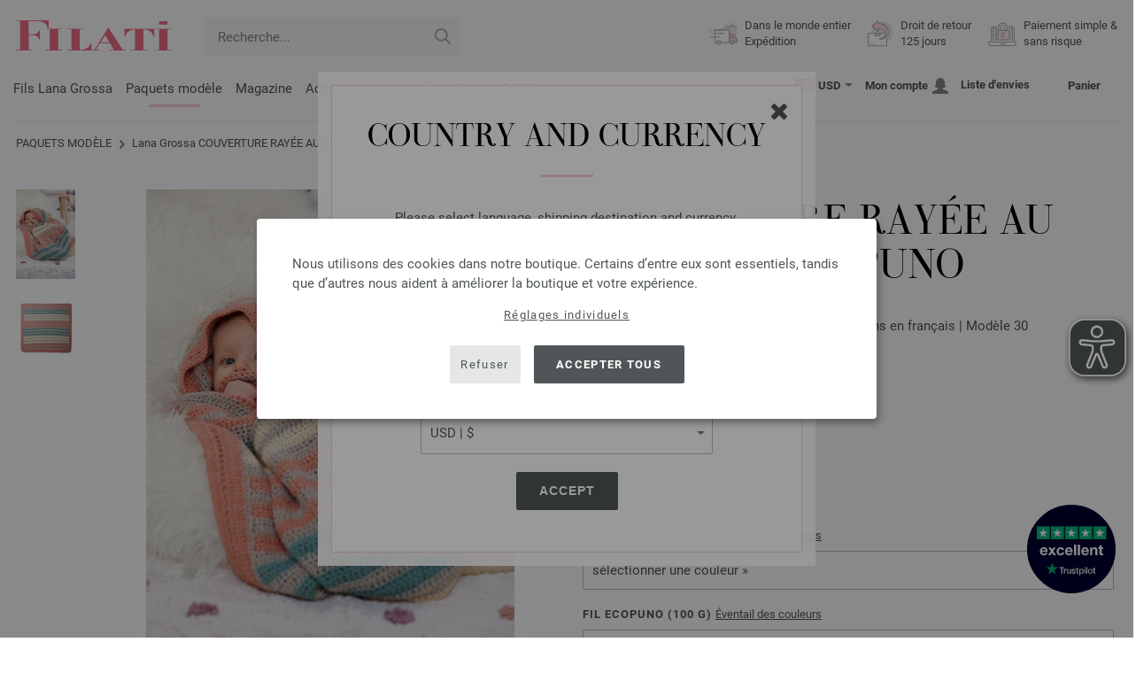

--- FILE ---
content_type: text/html; charset=UTF-8
request_url: https://www.filati.fr/modeles-lana-grossa/modele-lana-grossa-couverture-rayee-au-crochet-ecopuno-id_23936.html
body_size: 28829
content:
<!doctype html>
<html lang="fr">
<head><meta charset="utf-8">
<title>COUVERTURE RAYÉE AU CROCHET Ecopuno de Lana Grossa | INFANTI No. 19 - Magazine allemand + explications en français - Modèle 30</title>
<meta name="description" content="Lana Grossa Commandez maintenant en ligne des modèles Lana Grossa - Paquet de modèles COUVERTURE RAYÉE AU CROCHET Ecopuno (Modèle 30, INFANTI No. 19 - Magazine allemand + explications en français) - FILATI.fr.">
<meta name="googlebot" content="index,follow,noodp" />
<meta name="robots" content="all,index,follow" />
<meta name="msnbot" content="all,index,follow" />
<link rel="canonical" href="https://www.filati.fr/modeles-lana-grossa/modele-lana-grossa-couverture-rayee-au-crochet-ecopuno-id_23936.html" />
<meta property="og:title" content="Lana Grossa COUVERTURE RAYÉE AU CROCHET Ecopuno - INFANTI No. 19 - Magazine allemand + explications en français - Modèle 30 | Boutique FILATI"/>
<meta http-equiv="X-UA-Compatible" content="ie=edge">
<meta name="application-name" content="FILATI">
<meta name="apple-mobile-web-app-title" content="FILATI">
<meta name="msapplication-TileColor" content="#505658">
<meta name="theme-color" content="#505658">
<meta name="msapplication-config" content="/browserconfig.xml?v=04">
<link rel="apple-touch-icon" sizes="57x57" href="/assets/images/favicons/apple-touch-icon-57x57.png?v=04">
<link rel="apple-touch-icon" sizes="60x60" href="/assets/images/favicons/apple-touch-icon-60x60.png?v=04">
<link rel="apple-touch-icon" sizes="72x72" href="/assets/images/favicons/apple-touch-icon-72x72.png?v=04">
<link rel="apple-touch-icon" sizes="76x76" href="/assets/images/favicons/apple-touch-icon-76x76.png?v=04">
<link rel="apple-touch-icon" sizes="114x114" href="/assets/images/favicons/apple-touch-icon-114x114.png?v=04">
<link rel="apple-touch-icon" sizes="120x120" href="/assets/images/favicons/apple-touch-icon-120x120.png?v=04">
<link rel="apple-touch-icon" sizes="144x144" href="/assets/images/favicons/apple-touch-icon-144x144.png?v=04">
<link rel="apple-touch-icon" sizes="152x152" href="/assets/images/favicons/apple-touch-icon-152x152.png?v=04">
<link rel="apple-touch-icon" sizes="180x180" href="/assets/images/favicons/apple-touch-icon-180x180.png?v=04">
<link rel="icon" type="image/png" href="/assets/images/favicons/android-chrome-36x36.png?v=04" sizes="36x36">
<link rel="icon" type="image/png" href="/assets/images/favicons/android-chrome-48x48.png?v=04" sizes="48x48">
<link rel="icon" type="image/png" href="/assets/images/favicons/android-chrome-72x72.png?v=04" sizes="72x72">
<link rel="icon" type="image/png" href="/assets/images/favicons/android-chrome-96x96.png?v=04" sizes="96x96">
<link rel="icon" type="image/png" href="/assets/images/favicons/android-chrome-144x144.png?v=04" sizes="144x144">
<link rel="icon" type="image/png" href="/assets/images/favicons/android-chrome-192x192.png?v=04" sizes="192x192">
<link rel="icon" type="image/png" href="/assets/images/favicons/favicon-16x16.png?v=04" sizes="16x16">
<link rel="icon" type="image/png" href="/assets/images/favicons/favicon-32x32.png?v=04" sizes="32x32">
<link rel="icon" type="image/png" href="/assets/images/favicons/favicon-96x96.png?v=04" sizes="96x96">
<link rel="shortcut icon" type="image/x-icon" href="/favicon.ico?v=04">
<meta name="msapplication-TileImage" content="/assets/images/favicons/mstile-150x150.png?v=04">
<meta name="msapplication-square70x70logo" content="/assets/images/favicons/mstile-70x70.png?v=04">
<meta name="msapplication-square150x150logo" content="/assets/images/favicons/mstile-150x150.png?v=04">
<meta name="msapplication-wide310x150logo" content="/assets/images/favicons/mstile-310x150.png?v=04">
<meta name="msapplication-square310x310logo" content="/assets/images/favicons/mstile-310x310.png?v=04">
<link href="/assets/images/favicons/apple-touch-startup-image-320x460.png?v=04" media="(device-width: 320px) and (device-height: 480px) and (-webkit-device-pixel-ratio: 1)" rel="apple-touch-startup-image">
<link href="/assets/images/favicons/apple-touch-startup-image-640x920.png?v=04" media="(device-width: 320px) and (device-height: 480px) and (-webkit-device-pixel-ratio: 2)" rel="apple-touch-startup-image">
<link href="/assets/images/favicons/apple-touch-startup-image-640x1096.png?v=04" media="(device-width: 320px) and (device-height: 568px) and (-webkit-device-pixel-ratio: 2)" rel="apple-touch-startup-image">
<link href="/assets/images/favicons/apple-touch-startup-image-748x1024.png?v=04" media="(device-width: 768px) and (device-height: 1024px) and (-webkit-device-pixel-ratio: 1) and (orientation: landscape)" rel="apple-touch-startup-image">
<link href="/assets/images/favicons/apple-touch-startup-image-750x1024.png?v=04" media="" rel="apple-touch-startup-image">
<link href="/assets/images/favicons/apple-touch-startup-image-750x1294.png?v=04" media="(device-width: 375px) and (device-height: 667px) and (-webkit-device-pixel-ratio: 2)" rel="apple-touch-startup-image">
<link href="/assets/images/favicons/apple-touch-startup-image-768x1004.png?v=04" media="(device-width: 768px) and (device-height: 1024px) and (-webkit-device-pixel-ratio: 1) and (orientation: portrait)" rel="apple-touch-startup-image">
<link href="/assets/images/favicons/apple-touch-startup-image-1182x2208.png?v=04" media="(device-width: 414px) and (device-height: 736px) and (-webkit-device-pixel-ratio: 3) and (orientation: landscape)" rel="apple-touch-startup-image">
<link href="/assets/images/favicons/apple-touch-startup-image-1242x2148.png?v=04" media="(device-width: 414px) and (device-height: 736px) and (-webkit-device-pixel-ratio: 3) and (orientation: portrait)" rel="apple-touch-startup-image">
<link href="/assets/images/favicons/apple-touch-startup-image-1496x2048.png?v=04" media="(device-width: 768px) and (device-height: 1024px) and (-webkit-device-pixel-ratio: 2) and (orientation: landscape)" rel="apple-touch-startup-image">
<link href="/assets/images/favicons/apple-touch-startup-image-1536x2008.png?v=04" media="(device-width: 768px) and (device-height: 1024px) and (-webkit-device-pixel-ratio: 2) and (orientation: portrait)" rel="apple-touch-startup-image">
<link rel="manifest" href="/manifest.json?v=04" />
<meta property="og:type" content="article" />
<meta property="og:url" content="https://www.filati.fr/modeles-lana-grossa/modele-lana-grossa-couverture-rayee-au-crochet-ecopuno-id_23936.html" />
<meta property="og:description " content="Lana Grossa Commandez maintenant en ligne des modèles Lana Grossa - Paquet de modèles COUVERTURE RAYÉE AU CROCHET Ecopuno (Modèle 30, INFANTI No. 19 - Magazine allemand + explications en français) - FILATI.fr." />
<meta property="og:image" content="/media/modell-pakete.795/infanti.1009/19/infanti-19-m30.jpg" />
<meta property="og:site_name" content="FILATI" />
<meta property="fb:admins" content="100002294998238" />
<meta name="viewport" content="width=device-width, initial-scale=1.0">
<link rel="preload" href="/assets/fonts/bodoni-classic-pro-a.woff2" as="font" type="font/woff2" crossorigin="anonymous">
<link rel="preload" href="/assets/fonts/roboto-v18-vietnamese_latin-ext_greek-ext_cyrillic_latin_greek_cyrillic-ext-700.woff2" as="font" type="font/woff2" crossorigin="anonymous">
<link rel="preload" href="/assets/fonts/roboto-v18-vietnamese_latin-ext_greek-ext_cyrillic_latin_greek_cyrillic-ext-regular.woff2" as="font" type="font/woff2" crossorigin="anonymous">
<link rel="stylesheet" href="/assets/styles/css/style.css?v=208">
<style>
.priceBrutto{display:none !important;}
</style>
<script>var klaroConfig = {elementID: 'biscuit',storageMethod: 'cookie',cookieName: 'klaro',cookieExpiresAfterDays: 365,privacyPolicy: 'https://www.filati.fr/lana-grossa-filati-mode-tricote/intimite.html',default: false,mustConsent: false,noticeAsModal: true,acceptAll: true,hideDeclineAll: false,lang: 'zz',translations: {zz: {acceptAll: 'Accepter tous',acceptSelected: 'Enregistrer sélection',close: 'Fermer',consentModal: {description: 'Ici, vous pouvez voir et ajuster les informations que nous stockons à votre sujet.',privacyPolicy: {name: 'Déclaration de confidentialité',text: 'Plus de détails peuvent être trouvés dans notre {privacyPolicy}.'},title: 'Paramètres de confidentialité'},consentNotice: {changeDescription: 'Il y a eu des changements depuis votre dernière visite, veuillez mettre à jour votre sélection.',title: 'Paramètres de confidentialité',description: 'Nous utilisons des cookies dans notre boutique. Certains d’entre eux sont essentiels, tandis que d’autres nous aident à améliorer la boutique et votre expérience.',imprint: {name: 'Mentions légales'},learnMore: 'Réglages individuels',privacyPolicy: {name: 'Déclaration de confidentialité'},testing: ' '},contextualConsent: {acceptAlways: '',acceptOnce: 'Oui',description: '',descriptionEmptyStore: ' ',modalLinkText: 'Paramètres de confidentialité'},decline: 'Refuser',ok: 'Accepter tous',poweredBy: ' ',privacyPolicy: {name: 'Déclaration de confidentialité',text: 'Plus de détails peuvent être trouvés dans notre {privacyPolicy}.'},purposeItem: {service: ' ',services: ' '},purposes: {external: {description: 'Nécessaire pour afficher le contenu externe.',title: 'Contenu externe'},tech: {description: 'Les cookies essentiels permettent des fonctions de base et sont nécessaires au bon fonctionnement de la boutique.',title: 'Techniquement requis'},marketing: {description: 'Ces services traitent les informations personnelles pour vous montrer un contenu pertinent sur des produits, des services ou des sujets qui pourraient vous intéresser.',title: 'Commercialisation'},statistics: {description: 'Les cookies statistiques collectent des informations de manière anonyme. Ces informations nous aident à comprendre comment nos visiteurs utilisent la boutique.',title: 'Statistiques'},personalization: {description: 'Nécessaire pour afficher des contenus personnalisés.',title: 'Personnalisation'}},save: 'Enregistrer',service: {disableAll: {description: ' ',title: 'Activer ou désactiver tout'},optOut: {description: 'Diese Dienste werden standardmäßig geladen (Sie können sich jedoch abmelden)',title: '(Opt-out)'},purpose: ' ',purposes: ' ',required: {description: ' ',title: 'Les cookies essentiels permettent des fonctions de base et sont nécessaires au bon fonctionnement de la boutique.'}}}},services: [{name: 'mandatory',default: true,purposes: ['tech'],translations: {zz: {title: 'Techniquement requis',description: ''},},cookies: ['BasketGuid'],required: true,},{name: 'googleAnalytics',purposes: ['statistics'],translations: {zz: {title: 'Google Analytics',description: ''},},cookies: [['_ga', '/', 'filati.fr'], ['_gid', '/', 'filati.fr'], ['_gat', '/', 'filati.fr'], ['_gali', '/', 'filati.fr'], [/^_gac_.*$/i, '/', 'filati.fr'], [/^_gat_.*$/i, '/', 'filati.fr'], '_ga'],},{name: 'google-tag-manager',required: true,purposes: ['marketing'],onAccept: `for(let k of Object.keys(opts.consents)){if (opts.consents[k]){let eventName = 'klaro-'+k+'-accepted';dataLayer.push({'event': eventName})}}`,onInit: `window.dataLayer = window.dataLayer || [];window.gtag = function(){dataLayer.push(arguments)};gtag('consent', 'default', {'ad_storage': 'denied', 'analytics_storage': 'denied', 'ad_user_data': 'denied', 'ad_personalization': 'denied'});gtag('set', 'ads_data_redaction', true);`,},{name: 'google-analytics',cookies: [/^_ga(_.*)?/],purposes: ['marketing'],onAccept: `gtag('consent', 'update', {'analytics_storage': 'granted',})`,onDecline: `gtag('consent', 'update', {'analytics_storage': 'denied',})`,},{name: 'google-ads',cookies: [],onAccept: `gtag('consent', 'update', {'ad_storage': 'granted','ad_user_data': 'granted','ad_personalization': 'granted'})`,onDecline: `gtag('consent', 'update', {'ad_storage': 'denied','ad_user_data': 'denied','ad_personalization': 'denied'})`,purposes: ['marketing'],},{name: 'issuu',purposes: ['external'],translations: {zz: {title: 'issuu',description: 'Requis pour pouvoir feuilleter des magazines.'},},},{name: 'YouTube',purposes: ['external'],translations: {zz: {title: 'YouTube',description: 'Requis pour regarder des vidéos.'},},},],};</script>
<script src="/assets/scripts/js_lib/biscuit.js?v=208"></script>
<script src="/assets/scripts/js.min.js?v=208"></script>
<script>var CurrencyArray = {"AED":[4.307143,"AED","2"],"AFN":[76.820312,"&#1547;","0"],"ALL":[97.657496,"Lek","0"],"AMD":[446.302411,"AMD","0"],"ANG":[2.099422,"Na&#402;","2"],"AOA":[1076.639287,"AOA","0"],"ARS":[1691.220219,"arg$","0"],"AUD":[1.749326,"AU$","2"],"AWG":[2.113989,"Afl.","2"],"AZN":[1.991955,"&#8380;","2"],"BAM":[1.976179,"KM","2"],"BBD":[2.366918,"BDS$","2"],"BDT":[143.732219,"BDT","0"],"BGN":[1.969581,"&#1083;&#1074;","2"],"BHD":[0.442196,"BHD","2"],"BIF":[3478.976316,"BIF","0"],"BMD":[1.172809,"BD$","2"],"BND":[1.513204,"BR$","2"],"BOB":[8.120744,"$b","2"],"BRL":[6.295608,"R$","2"],"BSD":[1.175224,"B$","2"],"BTN":[106.185011,"BTN","0"],"BWP":[15.692898,"P","0"],"BYN":[3.418264,"Br","2"],"BZD":[2.363584,"BZ$","2"],"CAD":[1.628581,"CA$","2"],"CDF":[2586.044834,"CDF","0"],"CHF":[0.941221,"CHF","2"],"CLP":[1035.602119,"chil$","0"],"CNY":[8.170259,"CN&#165;","2"],"COP":[4322.811343,"CO$","0"],"CRC":[581.395552,"CR&#8353;","0"],"CUC":[1.172809,"CUC","2"],"CUP":[31.07945,"Cub$","0"],"CVE":[111.413937,"CVE","0"],"CZK":[24.523562,"K&#269;","0"],"DJF":[209.268945,"DJF","0"],"DKK":[7.546488,"dkr","2"],"DOP":[74.952939,"RD$","0"],"DZD":[152.969644,"DZD","0"],"EGP":[55.404929,"E&#163;","0"],"ETB":[182.821219,"ETB","0"],"EUR":[1.01,"&#8364;","2"],"FJD":[2.673414,"FJ$","2"],"GBP":[0.875883,"&#163;","2"],"GEL":[3.160708,"&#8382;","2"],"GHS":[12.697945,"&#162;","0"],"GMD":[86.190776,"GMD","0"],"GNF":[10288.094746,"GNF","0"],"GTQ":[9.010923,"Q","2"],"GYD":[245.865448,"G$","0"],"HKD":[9.146095,"HK$","2"],"HNL":[30.992607,"L","0"],"HRK":[7.610127,"kn","2"],"HTG":[153.977872,"HTG","0"],"HUF":[388.969284,"Ft","0"],"IDR":[19830.916016,"Rp","0"],"ILS":[3.686269,"&#8362;","2"],"INR":[106.02021,"&#8377;","0"],"IQD":[1539.475609,"IQD","0"],"IRR":[49404.59582,"&#65020;","0"],"ISK":[147.655262,"&#205;kr","0"],"JMD":[185.281476,"J$","0"],"JOD":[0.831506,"JOD","2"],"JPY":[185.486263,"&#165;","0"],"KES":[151.773521,"KES","0"],"KGS":[102.560895,"K.S.","0"],"KHR":[4725.733286,"&#6107;","0"],"KMF":[497.271349,"KMF","0"],"KRW":[1727.882528,"KR&#8361;","0"],"KWD":[0.361307,"KWD","2"],"KYD":[0.979299,"CI$","2"],"KZT":[600.472247,"&#8376;","0"],"LAK":[25414.077656,"&#8365;","0"],"LBP":[105239.112031,"LB&#163;","0"],"LKR":[363.660197,"&#3515;&#3540;","0"],"LRD":[211.531382,"Lib$","0"],"LSL":[19.235361,"LSL","0"],"LTL":[3.463001,"Lt","2"],"LVL":[0.709421,"Ls","2"],"LYD":[6.38588,"LYD","2"],"MAD":[10.835742,"MAD","0"],"MDL":[20.107355,"MDL","0"],"MGA":[5456.290254,"MGA","0"],"MKD":[62.191032,"&#1076;&#1077;&#1085;","0"],"MMK":[2462.985112,"MMK","0"],"MOP":[9.440858,"MOP","2"],"MUR":[54.208393,"MUR","0"],"MVR":[18.119871,"MVR","0"],"MWK":[2037.401664,"MWK","0"],"MXN":[20.696626,"Mex$","0"],"MYR":[4.762189,"RM","2"],"MZN":[74.95458,"MT","0"],"NAD":[19.235361,"N$","0"],"NGN":[1670.749348,"&#8358;","0"],"NIO":[43.245965,"C$","0"],"NOK":[11.853356,"nkr","0"],"NPR":[169.896021,"&#2352;&#2369;","0"],"NZD":[2.037129,"NZ$","2"],"OMR":[0.450941,"&#65020;","2"],"PAB":[1.17522,"B/.","2"],"PEN":[3.948417,"S/.","2"],"PGK":[5.018756,"PGK","2"],"PHP":[69.67072,"&#8369;","0"],"PKR":[328.879401,"&#8360;","0"],"PLN":[4.25548,"z&#322;","2"],"PYG":[7936.881816,"Gs","0"],"QAR":[4.29671,"&#65020;","2"],"RON":[5.140191,"lei","2"],"RSD":[118.552287,"&#1044;&#1080;&#1085;.","0"],"RUB":[91.77475,"&#8381;","0"],"RWF":[1713.477206,"RWF","0"],"SAR":[4.398184,"&#65020;","2"],"SBD":[9.535194,"SI$","2"],"SCR":[17.725937,"Sre","0"],"SDG":[704.858743,"SDG","0"],"SEK":[10.808965,"Skr","0"],"SGD":[1.509763,"S$","2"],"SHP":[0.879911,"SH&#163;","2"],"SLL":[24593.225801,"SLL","0"],"SOS":[670.416412,"S","0"],"SRD":[44.871992,"SR$","0"],"STD":[24274.78582,"STD","0"],"SZL":[19.227361,"SZL","0"],"THB":[36.791619,"&#3647;","0"],"TJS":[10.946888,"TJS","0"],"TMT":[4.104833,"TMT","2"],"TND":[3.44351,"TND","2"],"TOP":[2.823844,"TOP","2"],"TRY":[50.757547,"&#8378;","0"],"TTD":[7.977264,"TT$","2"],"TWD":[37.005421,"NT$","0"],"TZS":[2949.615491,"TZS","0"],"UAH":[51.115338,"&#8372;","0"],"UGX":[4172.023472,"UGX","0"],"USD":[1.172809,"$","2"],"UYU":[45.377952,"$U","0"],"UZS":[14104.449775,"UZS","0"],"VND":[30812.048301,"&#8363;","0"],"XAF":[662.794808,"XAF","0"],"XCD":[3.169576,"EC$","2"],"XOF":[662.794808,"XOF","0"],"XPF":[120.502666,"XPF","0"],"YER":[279.627013,"&#65020;","0"],"ZAR":[19.16382,"R","0"],"ZMW":[23.239755,"ZMW","0"],};var myCurrencyISO = 'USD';var myCurrencySign = '&euro;';var myShowWithVAT = false;var sToolTipText = 'Le prix estimé dans votre devise n\'est qu\'à titre indicatif et peut ne pas être le prix final.';var sPriceText = 'Prix';var sUVPText = 'RRP: ';var sToolTipTextUVP = 'Le prix de vente non contraignant (RRP) est le prix qu\'un fabricant recommande comme prix de vente au client.';var BFHCountriesList = {ZA:"Afrique du Sud",AL:"Albanie",DZ:"Algérie",DE:"Allemagne",AD:"Andorre",AO:"Angola",AI:"Anguilla",AG:"Antigua-et-Barbuda",AN:"Antilles néerlandaises",SA:"Arabie Saoudite",AR:"Argentine",AM:"Arménie",AW:"Aruba",AU:"Australie",AT:"Autriche",AZ:"Azerbaïdjan",BS:"Bahamas",BH:"Bahreïn",BB:"Barbade",BE:"Belgique",BZ:"Belize",BJ:"Bénin",BM:"Bermudes",BT:"Bhoutan",BY:"Biélorussie",BO:"Bolivie",BA:"Bosnie-Herzégovine",BW:"Botswana",BR:"Brésil",BN:"Brunei",BG:"Bulgarie",BF:"Burkina Faso",BI:"Burundi",KH:"Cambodge",CM:"Cameroun",CA:"Canada",CV:"Cap-Vert",CL:"Chili",CN:"Chine",CY:"Chypre",VA:"Cité du Vatican",CO:"Colombie",KM:"Comores",KR:"Corée du Sud",CR:"Costa Rica",CI:"Côte-d\'Ivoire",HR:"Croatie",DK:"Danemark",DJ:"Djibouti",DM:"Dominique",EG:"Egypte",SV:"El Salvador",AE:"Émirats Arabes Unis",EC:"Equateur",ER:"Erythrée",ES:"Espagne",IC:"Espagne (Îles Canaries)",EE:"Estonie",FM:"États fédérés de Micronésie",ET:"Ethiopie",FJ:"Fidji",FI:"Finlande",FR:"France",GA:"Gabon",GM:"Gambie",GE:"Géorgie",GI:"Gibraltar",GB:"Grande-Bretagne",GR:"Grèce",GD:"Grenade",GL:"Groenland",GP:"Guadeloupe",GN:"Guinée",GW:"Guinée-Bissau",GY:"Guyane",GF:"Guyane française",HN:"Honduras",HK:"Hong-Kong",HU:"Hongrie",MU:"Ile Maurice",NF:"Île Norfolk",KY:"Îles Caïmans",CK:"Iles Cook",FO:"Îles Féroé",FK:"Iles Malouines",MH:"Iles Marshall",PN:"Iles Pitcairn",SB:"Iles Salomon",TC:"Îles Turques et Caïques",VG:"Îles Vierges britanniques",IN:"Inde",ID:"Indonésie",IE:"Irlande",IS:"Islande",IL:"Israël",IT:"Italie",JM:"Jamaïque",JP:"Japon",JO:"Jordanie",KZ:"Kazakhstan",KE:"Kenya",KG:"Kirghizstan",KI:"Kiribati",XK:"Kosovo",KW:"Koweit",RE:"La Réunion",LA:"Laos",LS:"Lesotho",LV:"Lettonie",LI:"Liechtenstein",LT:"Lituanie",LU:"Luxembourg",MK:"Macédoine",MG:"Madagascar",MY:"Malaisie",MW:"Malawi",MV:"Maldives",ML:"Mali",MT:"Malte",MA:"Maroc",MQ:"Martinique",MR:"Mauritanie",YT:"Mayotte",MX:"Mexique",MD:"Moldova",MC:"Monaco",MN:"Mongolie",ME:"Monténégro",MS:"Montserrat",MZ:"Mozambique",NA:"Namibie",NR:"Nauru",NP:"Népal",NI:"Nicaragua",NE:"Niger",NG:"Nigeria",NU:"Niue",NO:"Norvège",NC:"Nouvelle-Calédonie",NZ:"Nouvelle-Zélande",OM:"Oman",UG:"Ouganda",UZ:"Ouzbékistan",PW:"Palau",PA:"Panama",PG:"Papouasie-Nouvelle-Guinée",PY:"Paraguay",NL:"Pays-Bas",PE:"Pérou",PH:"Philippines",PL:"Pologne",PF:"Polynésie française",PT:"Portugal",QA:"Qatar",CD:"RD Congo",DO:"République dominicaine",CG:"République du Congo",CZ:"République tchèque",RO:"Roumanie",RU:"Russie",RW:"Rwanda",MF:"Saint Martin",SH:"Sainte-Hélène",LC:"Sainte-Lucie",KN:"Saint-Kitts-et-Nevis",PM:"Saint-Pierre-et-Miquelon",VC:"Saint-Vincent-et-les Grenadines",WS:"Samoa",SM:"San Marino",ST:"Sao Tomé et Principe",SN:"Sénégal",RS:"Serbie",SC:"Seychelles",SL:"Sierra Leone",SG:"Singapour",SK:"Slovaquie",SI:"Slovénie",SO:"Somalie",LK:"Sri Lanka",SE:"Suède",CH:"Suisse",SR:"Suriname",SJ:"Svalbard et Jan Mayen",SZ:"Swaziland",TJ:"Tadjikistan",TW:"Taiwan",TZ:"Tanzanie",TD:"Tchad",TH:"Thaïlande",TG:"Togo",TO:"Tonga",TT:"Trinité-et-Tobago",TN:"Tunisie",TM:"Turkménistan",TR:"Turquie",TV:"Tuvalu",UA:"Ukraine",UY:"Uruguay",US:"USA - Les États-Unis d\'Amérique",VU:"Vanuatu",VE:"Venezuela",VN:"Viêt-Nam",WF:"Wallis et Futuna",YE:"Yémen",ZM:"Zambie",ZW:"Zimbabwe",};getLangChangeWindow('www.filati-store.com', 'US', 'USD');var sJSONSearchPath = '/assets/searchdata/searchdata-filati.fr.json?v=2026011617';var sSearch_TextNoItems = 'Aucun résultat de recherche trouvé';var sSearch_TextMoreItems = 'Afficher tous les résultats';var sDeliveryCountryVat = '';var iDiscountFactorGlobal = 1;var iDiscountFactorCampaign = 1;var oDiscountArticleArray = [];var sVATTranslation = 'TVA';</script>
<script>
var gaProperty = 'G-TFR96DX9T5';
var disableStr = 'ga-disable-' + gaProperty;
if (document.cookie.indexOf(disableStr + '=true') > -1) {
  window[disableStr] = true;
}
function gaOptout() {
  document.cookie = disableStr + '=true; expires=Thu, 31 Dec 2099 23:59:59 UTC; path=/';
  window[disableStr] = true;
}
</script>

<script async type="opt-in" data-type="text/javascript" data-name="googleAnalytics" data-src="https://www.googletagmanager.com/gtag/js?id=G-TFR96DX9T5"></script>
<script type="opt-in" data-type="text/javascript" data-name="googleAnalytics">
  window.dataLayer = window.dataLayer || [];
  function gtag(){dataLayer.push(arguments);}
  gtag('js', new Date());
  gtag('config', 'G-TFR96DX9T5', { 'anonymize_ip': true, 'link_attribution': true });
  gtag('consent', 'default', {'ad_storage': 'denied', 'ad_user_data': 'denied', 'ad_personalization': 'denied', 'analytics_storage': 'denied'});
</script>
<script type="opt-in" data-type="text/javascript" data-name="googleAnalytics">
if(typeof gtag === 'function' ){gtag('consent', 'update', {'analytics_storage': 'granted', 'ad_storage': 'denied', 'ad_user_data': 'denied', 'ad_personalization': 'denied'});}
</script>
<script type="opt-in" data-type="text/javascript" data-name="google-ads">
if(typeof gtag === 'function' ){gtag('consent', 'update', {'ad_storage': 'granted', 'ad_user_data': 'granted', 'ad_personalization': 'granted'});}
</script>

	<script type="opt-in" data-type="text/javascript" data-name="google-tag-manager">
	!function(f,b,e,v,n,t,s)
	{if(f.fbq)return;n=f.fbq=function(){n.callMethod?
	n.callMethod.apply(n,arguments):n.queue.push(arguments)};
	if(!f._fbq)f._fbq=n;n.push=n;n.loaded=!0;n.version='2.0';
	n.queue=[];t=b.createElement(e);t.async=!0;
	t.src=v;s=b.getElementsByTagName(e)[0];
	s.parentNode.insertBefore(t,s)}(window, document,'script',
	'https://connect.facebook.net/en_US/fbevents.js');
	fbq('init', '2431180553681586');
	fbq('track', 'PageView');
	
	</script>
	
<script async src="/assets/eye-able/config.js?v=208"></script>
<script async src="/assets/eye-able/public/js/eyeAble.js?v=208"></script>

</head><body id="wrapper">

<a class="scrollToTop hidden-sm-down" href="#"><img src="/assets/image/layout/arrow_down.png" alt="TOP"></a>
<a class="trustpic" href="https://fr.trustpilot.com/review/filati.cc" target="_blank"><img src="/assets/image/trust/rated-excellent-trustpilot-fr.svg" alt="Trustpilot"></a>
<div id="biscuit"></div>
<header id="header">
<div class="container">
<div class="row header-first-row">
<div class="hidden-md-up col-2 js-nav-trigger">
<div class="burgermenu showMobile"><i></i><i></i><i></i></div>
</div>
<div class="col-5 col-md-3 col-lg-3 col-xl-2 mobilelogo"> <a href="/"><img class="b-lazy" src="[data-uri]" id="logo" data-src="/assets/image/layout/logo.svg" alt="FILATI"></a></div>
<div class="col-5 hidden-md-up text-right mobileleft"> <div class="header-setting heart"><a href="/warenkorb/wz/default.asp"><div class="icon-with-number heart js-heart-img"><img src="[data-uri]" data-src="/assets/image/layout/heart.svg" alt="Liste d'envies"><span class="number wishitems"></span></div></a></div>
<div class="header-setting cart"><a href="/warenkorb/default.asp"><div class="icon-with-number cart js-basket-img"><img src="[data-uri]" data-src="/assets/image/layout/basket.svg" alt="Panier"><span class="number basketitems"></span></div></a></div></div>
<div class="col-12 d-md-none d-xl-block col-lg-3 col-xl-3" id="js-search"><form action="/handstrickmode/search-fuse.asp?aaaaa=fdss" method="get" id="frmsearch"><input type="search" name="search" class="input-search js-input-search-fuse no-active no-bg" maxlength="100" autocomplete="off" placeholder="Recherche..."><input type="hidden" name="a" value="s"><button type="submit" class="button-search" aria-label="Recherche"></button></form><div class="search-box js-search-box-fuse"></div></div>
<div class="col-12 col-md-9 col-lg-9 col-xl-7 text-right">
<a href="/a-propos-de-filati/shop.html" aria-labelledby="HBFreeShipping"><div class="benefit text-left"><img class="b-lazy imga" src="[data-uri]" data-src="/assets/image/layout/service-lieferung.svg" alt="Dans le monde entier<br> Expédition"><span id="HBFreeShipping">Dans le monde entier<br> Expédition</span></div></a>

<a href="/a-propos-de-filati/shop.html" aria-labelledby="HBRightToReturn"><div class="benefit text-left"><img class="b-lazy imgc" src="[data-uri]" data-src="/assets/image/layout/service-rueckgabe.svg" alt="Droit de retour<br> 125 jours"><span id="HBRightToReturn">Droit de retour<br> 125 jours</span></div></a> 
<a href="/a-propos-de-filati/shop.html" aria-labelledby="HBSafePayment"><div class="benefit text-left"><img class="b-lazy imgd" src="[data-uri]" data-src="/assets/image/layout/service-bezahlen.svg" alt="Paiement simple &<br>sans risque"><span id="HBSafePayment">Paiement simple &<br>sans risque</span></div></a>
</div>
</div>
<div class="row">
<div class="header-second-row col-12">
<div class="container">
<div class="row">
<div class="hidden-xl-up hidden-sm-down col-md-5 col-lg-4"><form action="/handstrickmode/search-fuse.asp?aaaaa=fdss" method="get" id="frmsearch"><input type="search" name="search" class="input-search js-input-search-fuse no-active no-bg" maxlength="100" autocomplete="off" placeholder="Recherche..."><input type="hidden" name="a" value="s"><button type="submit" class="button-search" aria-label="Recherche"></button></form><div class="search-box js-search-box-fuse"></div></div>
<div class="col-12 hidden-sm-down col-md-7 col-lg-8 d-xl-none text-right"><div class="media header-setting currency js-modal-launcher"><div class="media-left"><span class="img-shadow"><img class="b-lazy" src="[data-uri]" data-src="/assets/image/flags/us.svg" alt="Pays : US"></span></div><div class="media-right"><span class="label">USD</span><img class="b-lazy arrow-right" src="[data-uri]" data-src="/assets/image/layout/arrow_down_small.png" alt="Devise" width="9" height="4"></div></div>
<div class="media header-setting account"><a href="/konto/login.asp"><div class="media-left"><span class="label">Mon compte</span></div><div class="media-right"><img class="b-lazy" src="[data-uri]" data-src="/assets/image/layout/user.svg" alt="Mon compte"></div></a></div>
<div class="media header-setting"><a href="/warenkorb/wz/default.asp"><div class="media-left"><span class="label">Liste d'envies</span></div><div class="media-right"><div class="icon-with-number heart js-heart-img"><img src="[data-uri]" data-src="/assets/image/layout/heart.svg" alt="Liste d'envies"><span class="number wishitems"></span></div></div></a></div>
<div class="media header-setting cart"><a href="/warenkorb/default.asp"><div class="media-left"><span class="label">Panier</span></div><div class="media-right"><div class="icon-with-number cart js-basket-img"><img src="[data-uri]" data-src="/assets/image/layout/basket.svg" alt="Panier"><span class="number basketitems"></span></div></div></a></div> </div>
<div class="col-12 col-md-12 col-lg-12 col-xl-8"> 
<nav><ul><li class="menu-item Yarn"><a href="https://www.filati.fr/fils-lana-grossa/laine-fils-p_1.html" target="_self">Fils Lana Grossa</a></li>
<li class="menu-item Modelpackages"><a href="https://www.filati.fr/modeles-lana-grossa/tricoter-lana-grossa-c_1-p_1.html" target="_self">Paquets modèle</a></li>
<li class="menu-item Magazine"><a href="https://www.filati.fr/livres-de-tricot-lana-grossa/modeles-instructions-a-tricoter-p_1.html" target="_self">Magazine</a></li>
<li class="menu-item Accessoires"><a href="https://www.filati.fr/accessoires/boutons-f_63-p_1.html" target="_self">Accessoires</a></li>
<li class="menu-item Needle"><a href="https://www.filati.fr/crocheter-tricoter/aiguilles-p_1.html" target="_self">Aiguilles</a></li>
<li class="menu-item Voucher"><a href="https://www.filati.fr/bon/bon-filati-lana-grossa.html" target="_self">Bons</a></li>
<li class="menu-item Outlet"><a href="https://www.filati.fr/offres-lana-grossa/laine-fils-p_1.html" target="_self"><b><span style="color:#e662710"><span class="uppercase">Sale</span></span></b></a></li>
</ul><div id="teasermobile" class="hidden-md-up text-center"></div></nav><script>$('li.menu-item').hover(function() {$(this).addClass('hov');}, function() {$( this ).removeClass('hov');});</script>
<div class="hidden-md-up header-setting-mobile text-center" id="js-curr-acc"><div class="media header-setting currency js-modal-launcher"><div class="media-left"><span class="img-shadow"><img class="b-lazy" src="[data-uri]" data-src="/assets/image/flags/us.svg" alt="Pays : US"></span></div><div class="media-right"><span class="label">USD</span><img class="b-lazy arrow-right" src="[data-uri]" data-src="/assets/image/layout/arrow_down_small.png" alt="Devise" width="9" height="4"></div></div>
<div class="media header-setting account"><a href="/konto/login.asp"><div class="media-left"><span class="label">Mon compte</span></div><div class="media-right"><img class="b-lazy" src="[data-uri]" data-src="/assets/image/layout/user.svg" alt="Mon compte"></div></a></div></div>
</div>
<div class="col-12 col-md-6 hidden-md-down col-lg-4 col-xl-4 text-right hidden-xs-down d-lg-none d-xl-block"> <div class="media header-setting currency js-modal-launcher"><div class="media-left"><span class="img-shadow"><img class="b-lazy" src="[data-uri]" data-src="/assets/image/flags/us.svg" alt="Pays : US"></span></div><div class="media-right"><span class="label">USD</span><img class="b-lazy arrow-right" src="[data-uri]" data-src="/assets/image/layout/arrow_down_small.png" alt="Devise" width="9" height="4"></div></div>
<div class="media header-setting account"><a href="/konto/login.asp"><div class="media-left"><span class="label">Mon compte</span></div><div class="media-right"><img class="b-lazy" src="[data-uri]" data-src="/assets/image/layout/user.svg" alt="Mon compte"></div></a></div>
<div class="media header-setting"><a href="/warenkorb/wz/default.asp"><div class="media-left"><span class="label">Liste d'envies</span></div><div class="media-right"><div class="icon-with-number heart js-heart-img"><img src="[data-uri]" data-src="/assets/image/layout/heart.svg" alt="Liste d'envies"><span class="number wishitems"></span></div></div></a></div>
<div class="media header-setting cart js-header-cart"><a href="/warenkorb/default.asp" class="js-header-cart-link"><div class="media-left"><span class="label">Panier</span></div><div class="media-right"><div class="icon-with-number cart js-basket-img"><img src="[data-uri]" data-src="/assets/image/layout/basket.svg" alt="Panier"><span class="number basketitems"></span></div></div></a><div class="cart-box js-cart-box"></div></div> </div>
</div>
</div>
</div>
</div> 
</div>
</header>

<div class="container" id="js-container"><div id="product-detail" class="modell"><div class="row" itemscope itemtype="http://schema.org/Product"><div class="col-12 hidden-sm-down"><div class="divider-line small-margin"></div><div class="breadcrumb-menu"><span>PAQUETS MODÈLE <img class="b-lazy divider" src="[data-uri]" data-src="/assets/image/layout/divider.png" alt=""> Lana Grossa COUVERTURE RAYÉE AU CROCHET Ecopuno</span></div></div><script>function changeYarnImage(oSelectField, sIDVar){var imgSrc = $(oSelectField).find('option:selected').attr('data-imgsrc');var imgHref = $(oSelectField).find('option:selected').attr('data-href');var img = $("#picYarn" + sIDVar);var div = $("#divpic" + sIDVar);$("#yarnpics").show();div.show();var imgLink = $("#divpic" + sIDVar + " > a");if (imgSrc == '') {imgSrc = '/assets/image/1.png?mode=crop&amp;w=150&amp;h=150&amp;scale=both';imgHref = '/assets/image/1.png?mode=crop&w=1000&h=1000&scale=both';}if (img.attr("src") == imgSrc) {}else {img.stop().animate({opacity:'0'},function(){$(this).attr('src',imgSrc);}).on('load', function(){$(this).stop().animate({opacity:'1'});});imgLink.attr("href", imgHref);img.attr("alt", $(oSelectField).find('option:selected').attr('data-yarnname') + ' | ' + $(oSelectField).find('option:selected').text());imgLink.attr("title", img.attr("alt"));img.animate({opacity:'0'},function(){$(this).on('load', function() { $(this).fadeIn(200); });$(this).attr("src", imgSrc);});}}</script>
<div class="col-12 text-center hidden-md-up" id="div-md-up-01"><h1 class="left"><span class="overline">Lana Grossa</span> <span itemprop="name">COUVERTURE RAYÉE AU CROCHET Ecopuno</span></h1><p class="text-no-margin">INFANTI No. 19 - Magazine allemand + explications en français | Modèle 30</p>
<div class="text-inline"></div></div>
<div class="col-12 col-sm-6 col-md-1 hidden-sm-down product-side-images" id="gallery_01" style="overflow-y: auto;margin: 30px 0 30px 0;"><a onclick="showProdPic();" href="/media/modell-pakete.795/infanti.1009/19/infanti-19-m30.jpg" data-image="/media/modell-pakete.795/infanti.1009/19/infanti-19-m30.jpg?mode=pad&quality=85&w=600&h=800" data-zoom-image="/media/modell-pakete.795/infanti.1009/19/infanti-19-m30.jpg" target="_blank"><img src="/assets/image/1.png?mode=crop&w=103&amp;h=156&amp;scale=both" data-src="/media/modell-pakete.795/infanti.1009/19/infanti-19-m30.jpg?mode=crop&amp;anchor=topcenter&amp;quality=85&amp;w=103&amp;h=156&amp;scale=both" style="padding-bottom:4px;padding-right:4px;" alt="Lana Grossa COUVERTURE RAYÉE AU CROCHET Ecopuno" class="b-lazy" /></a><a onclick="showProdPic();" href="/media/modell-pakete.795/infanti.1009/19/infanti-19-m30b.jpg" data-image="/media/modell-pakete.795/infanti.1009/19/infanti-19-m30b.jpg?mode=pad&quality=85&w=600&h=800" data-zoom-image="/media/modell-pakete.795/infanti.1009/19/infanti-19-m30b.jpg" target="_blank"><img src="/assets/image/1.png?mode=crop&w=103&amp;h=156&amp;scale=both" data-src="/media/modell-pakete.795/infanti.1009/19/infanti-19-m30b.jpg?mode=crop&amp;anchor=topcenter&amp;quality=85&amp;w=103&amp;h=156&amp;scale=both" style="padding-bottom:4px;padding-right:4px;" alt="Lana Grossa COUVERTURE RAYÉE AU CROCHET Ecopuno" class="b-lazy" /></a></div><div class="col-12 col-md-5"><div class="main-product-image" id="picProduct"><meta itemprop="image" content="https://www.filati.fr/media/modell-pakete.795/infanti.1009/19/infanti-19-m30.jpg" /><a href="/media/modell-pakete.795/infanti.1009/19/infanti-19-m30.jpg" target="_blank"><img src="/assets/image/1.png?mode=crop&w=600&amp;h=800&amp;scale=both" data-src="/media/modell-pakete.795/infanti.1009/19/infanti-19-m30.jpg?mode=pad&amp;quality=85&amp;w=600&amp;h=800" id="zoom_03" class="b-lazy productimage" data-zoom-image="/media/modell-pakete.795/infanti.1009/19/infanti-19-m30.jpg" alt="Lana Grossa COUVERTURE RAYÉE AU CROCHET Ecopuno" /></a></div></div><div class="col-12 col-sm-6 col-md-1 product-side-images hidden-md-up" id="gallery_02"></div><script>$(document).ready(function () {$("#zoom_03").elevateZoom({gallery:'gallery_01', zoomWindowPosition: 1, zoomWindowOffetx: 10, borderSize: 2, cursor: 'pointer', galleryActiveClass: 'active', imageCrossfade: true});$("#zoom_03").bind("click", function(e) {var ez = $('#zoom_03').data('elevateZoom');ez.closeAll();ez.openPrettyPhotoGallery();return false;});$("#zoom_03").elevateZoom({gallery:'gallery_02', zoomWindowPosition: 1, zoomWindowOffetx: 10, borderSize: 2, cursor: 'pointer', galleryActiveClass: 'active', imageCrossfade: true});$("#zoom_03").bind("click", function(e) {var ez = $('#zoom_03').data('elevateZoom');ez.changeState('disable');ez.closeAll();ez.openPrettyPhotoGallery();return false;});});</script><div class="col-12 col-md-6 main" id="divMain"><div class="hidden-sm-down" id="div-sm-down-01"></div><form name="frmDetails" id="frmDetails" action="/warenkorb/default.asp?action=add_product&amp;id=23936" method="post">
<span class="overline">Quantité</span><div class="input-group number"><span class="input-group-btn minus"><button type="button" class="btn btn-default btn-number" disabled="disabled" data-type="minus" id="btn_minus_23936" data-field="quant_23936"><img class="minus" src="/assets/image/layout/minus.png" alt="Quantité -"></button></span><input type="number" name="txtMenge" id="quant_23936" class="form-control input-number no-active" value="1" data-min="1" data-max="999" aria-label="Quantité"><span class="input-group-btn plus"><button type="button" class="btn btn-default btn-number" data-type="plus" id="btn_plus_23936" data-field="quant_23936"><img class="plus" src="/assets/image/layout/plus.png" alt="Quantité +"></button></span></div><span class="overline "><label for="var0">Taille :</label></span><select id="var0" name="size23936" onChange="SetYarnWeight();" class="product-select"><option value="103015">92 cm x 92 cm</option></select><span class="overline">Fil ECOPUNO (<span id="yweight1">150</span> g) <a href="https://www.filati.fr/fils-lana-grossa/couleurs-lana-grossa-ecopuno-id_17294.html?iframe=true&amp;width=95%25&amp;height=95%25" target="_new" data-gal="prettyNMPhoto" onclick="setYarnSelect('var1')"><small>Éventail des couleurs</small></a></span><select is="ms-dropdown" id="var1" data-weight103015="150" data-ysprice="7.52" name="yarn103010" onChange="changeYarnImage(this, '1'); CalcPrice(23936);getStockInfoYarnModell(this, 17294, 103010);" class="product-select"><option data-vat="20" value="-1" data-imgsrc="" selected>sélectionner une couleur »</option><option data-vat="20" data-cna="0" data-ystkstock="100" data-yprice="5.84" data-ystk103015="3" data-imgsrc="https://www.filati.fr/media/garne.330/ef.333/ecopuno.2399/lana-grossa-ecopuno-01.jpg?mode=pad&amp;quality=85&amp;w=150&amp;h=150" data-image="https://www.filati.fr/media/garne.330/ef.333/ecopuno.2399/lana-grossa-ecopuno-01.jpg?mode=pad&amp;quality=85&amp;w=32&amp;h=32" data-href="/media/garne.330/ef.333/ecopuno.2399/lana-grossa-ecopuno-01.jpg" data-yarnname="ECOPUNO" value="71402">001-loden</option><option data-vat="20" data-cna="0" data-ystkstock="100" data-yprice="5.84" data-ystk103015="3" data-imgsrc="https://www.filati.fr/media/garne.330/ef.333/ecopuno.2399/lana-grossa-ecopuno-02.jpg?mode=pad&amp;quality=85&amp;w=150&amp;h=150" data-image="https://www.filati.fr/media/garne.330/ef.333/ecopuno.2399/lana-grossa-ecopuno-02.jpg?mode=pad&amp;quality=85&amp;w=32&amp;h=32" data-href="/media/garne.330/ef.333/ecopuno.2399/lana-grossa-ecopuno-02.jpg" data-yarnname="ECOPUNO" value="71403">002-pomme verte</option><option data-vat="20" data-cna="0" data-ystkstock="100" data-yprice="5.84" data-ystk103015="3" data-imgsrc="https://www.filati.fr/media/garne.330/ef.333/ecopuno.2399/lana-grossa-ecopuno-03.jpg?mode=pad&amp;quality=85&amp;w=150&amp;h=150" data-image="https://www.filati.fr/media/garne.330/ef.333/ecopuno.2399/lana-grossa-ecopuno-03.jpg?mode=pad&amp;quality=85&amp;w=32&amp;h=32" data-href="/media/garne.330/ef.333/ecopuno.2399/lana-grossa-ecopuno-03.jpg" data-yarnname="ECOPUNO" value="71404">003-vert jaune</option><option data-vat="20" data-cna="0" data-ystkstock="100" data-yprice="5.84" data-ystk103015="3" data-imgsrc="https://www.filati.fr/media/garne.330/ef.333/ecopuno.2399/lana-grossa-ecopuno-05.jpg?mode=pad&amp;quality=85&amp;w=150&amp;h=150" data-image="https://www.filati.fr/media/garne.330/ef.333/ecopuno.2399/lana-grossa-ecopuno-05.jpg?mode=pad&amp;quality=85&amp;w=32&amp;h=32" data-href="/media/garne.330/ef.333/ecopuno.2399/lana-grossa-ecopuno-05.jpg" data-yarnname="ECOPUNO" value="71406">005-orange jaffa</option><option data-vat="20" data-cna="1" data-ystkstock="100" data-yprice="5.84" data-ystk103015="3" data-imgsrc="https://www.filati.fr/media/garne.330/ef.333/ecopuno.2399/lana-grossa-ecopuno-06.jpg?mode=pad&amp;quality=85&amp;w=150&amp;h=150" data-image="https://www.filati.fr/media/garne.330/ef.333/ecopuno.2399/lana-grossa-ecopuno-06.jpg?mode=pad&amp;quality=85&amp;w=32&amp;h=32" data-href="/media/garne.330/ef.333/ecopuno.2399/lana-grossa-ecopuno-06.jpg" data-yarnname="ECOPUNO" value="71407">006-rouge | ●</option><option data-vat="20" data-cna="0" data-ystkstock="100" data-yprice="5.84" data-ystk103015="3" data-imgsrc="https://www.filati.fr/media/garne.330/ef.333/ecopuno.2399/lana-grossa-ecopuno-07.jpg?mode=pad&amp;quality=85&amp;w=150&amp;h=150" data-image="https://www.filati.fr/media/garne.330/ef.333/ecopuno.2399/lana-grossa-ecopuno-07.jpg?mode=pad&amp;quality=85&amp;w=32&amp;h=32" data-href="/media/garne.330/ef.333/ecopuno.2399/lana-grossa-ecopuno-07.jpg" data-yarnname="ECOPUNO" value="71408">007-pêche</option><option data-vat="20" data-cna="0" data-ystkstock="100" data-yprice="5.84" data-ystk103015="3" data-imgsrc="https://www.filati.fr/media/garne.330/ef.333/ecopuno.2399/lana-grossa-ecopuno-08.jpg?mode=pad&amp;quality=85&amp;w=150&amp;h=150" data-image="https://www.filati.fr/media/garne.330/ef.333/ecopuno.2399/lana-grossa-ecopuno-08.jpg?mode=pad&amp;quality=85&amp;w=32&amp;h=32" data-href="/media/garne.330/ef.333/ecopuno.2399/lana-grossa-ecopuno-08.jpg" data-yarnname="ECOPUNO" value="71409">008-lilas</option><option data-vat="20" data-cna="1" data-ystkstock="100" data-yprice="5.84" data-ystk103015="3" data-imgsrc="https://www.filati.fr/media/garne.330/ef.333/ecopuno.2399/lana-grossa-ecopuno-10.jpg?mode=pad&amp;quality=85&amp;w=150&amp;h=150" data-image="https://www.filati.fr/media/garne.330/ef.333/ecopuno.2399/lana-grossa-ecopuno-10.jpg?mode=pad&amp;quality=85&amp;w=32&amp;h=32" data-href="/media/garne.330/ef.333/ecopuno.2399/lana-grossa-ecopuno-10.jpg" data-yarnname="ECOPUNO" value="71411">010-marine | ●</option><option data-vat="20" data-cna="0" data-ystkstock="100" data-yprice="5.84" data-ystk103015="3" data-imgsrc="https://www.filati.fr/media/garne.330/ef.333/ecopuno.2399/lana-grossa-ecopuno-11.jpg?mode=pad&amp;quality=85&amp;w=150&amp;h=150" data-image="https://www.filati.fr/media/garne.330/ef.333/ecopuno.2399/lana-grossa-ecopuno-11.jpg?mode=pad&amp;quality=85&amp;w=32&amp;h=32" data-href="/media/garne.330/ef.333/ecopuno.2399/lana-grossa-ecopuno-11.jpg" data-yarnname="ECOPUNO" value="71412">011-bleu saphir</option><option data-vat="20" data-cna="1" data-ystkstock="100" data-yprice="5.84" data-ystk103015="3" data-imgsrc="https://www.filati.fr/media/garne.330/ef.333/ecopuno.2399/lana-grossa-ecopuno-12.jpg?mode=pad&amp;quality=85&amp;w=150&amp;h=150" data-image="https://www.filati.fr/media/garne.330/ef.333/ecopuno.2399/lana-grossa-ecopuno-12.jpg?mode=pad&amp;quality=85&amp;w=32&amp;h=32" data-href="/media/garne.330/ef.333/ecopuno.2399/lana-grossa-ecopuno-12.jpg" data-yarnname="ECOPUNO" value="71413">012-pétrole | ●</option><option data-vat="20" data-cna="0" data-ystkstock="100" data-yprice="5.84" data-ystk103015="3" data-imgsrc="https://www.filati.fr/media/garne.330/ef.333/ecopuno.2399/lana-grossa-ecopuno-13.jpg?mode=pad&amp;quality=85&amp;w=150&amp;h=150" data-image="https://www.filati.fr/media/garne.330/ef.333/ecopuno.2399/lana-grossa-ecopuno-13.jpg?mode=pad&amp;quality=85&amp;w=32&amp;h=32" data-href="/media/garne.330/ef.333/ecopuno.2399/lana-grossa-ecopuno-13.jpg" data-yarnname="ECOPUNO" value="71414">013-bleu clair</option><option data-vat="20" data-cna="1" data-ystkstock="100" data-yprice="5.84" data-ystk103015="3" data-imgsrc="https://www.filati.fr/media/garne.330/ef.333/ecopuno.2399/lana-grossa-ecopuno-14.jpg?mode=pad&amp;quality=85&amp;w=150&amp;h=150" data-image="https://www.filati.fr/media/garne.330/ef.333/ecopuno.2399/lana-grossa-ecopuno-14.jpg?mode=pad&amp;quality=85&amp;w=32&amp;h=32" data-href="/media/garne.330/ef.333/ecopuno.2399/lana-grossa-ecopuno-14.jpg" data-yarnname="ECOPUNO" value="71415">014-gris clair | ●</option><option data-vat="20" data-cna="1" data-ystkstock="100" data-yprice="5.84" data-ystk103015="3" data-imgsrc="https://www.filati.fr/media/garne.330/ef.333/ecopuno.2399/lana-grossa-ecopuno-15.jpg?mode=pad&amp;quality=85&amp;w=150&amp;h=150" data-image="https://www.filati.fr/media/garne.330/ef.333/ecopuno.2399/lana-grossa-ecopuno-15.jpg?mode=pad&amp;quality=85&amp;w=32&amp;h=32" data-href="/media/garne.330/ef.333/ecopuno.2399/lana-grossa-ecopuno-15.jpg" data-yarnname="ECOPUNO" value="71416">015-gris foncé | ●</option><option data-vat="20" data-cna="0" data-ystkstock="100" data-yprice="5.84" data-ystk103015="3" data-imgsrc="https://www.filati.fr/media/garne.330/ef.333/ecopuno.2399/lana-grossa-ecopuno-16.jpg?mode=pad&amp;quality=85&amp;w=150&amp;h=150" data-image="https://www.filati.fr/media/garne.330/ef.333/ecopuno.2399/lana-grossa-ecopuno-16.jpg?mode=pad&amp;quality=85&amp;w=32&amp;h=32" data-href="/media/garne.330/ef.333/ecopuno.2399/lana-grossa-ecopuno-16.jpg" data-yarnname="ECOPUNO" value="71417">016-noir</option><option data-vat="20" data-cna="0" data-ystkstock="100" data-yprice="5.84" data-ystk103015="3" data-imgsrc="https://www.filati.fr/media/garne.330/ef.333/ecopuno.2399/lana-grossa-ecopuno-17.jpg?mode=pad&amp;quality=85&amp;w=150&amp;h=150" data-image="https://www.filati.fr/media/garne.330/ef.333/ecopuno.2399/lana-grossa-ecopuno-17.jpg?mode=pad&amp;quality=85&amp;w=32&amp;h=32" data-href="/media/garne.330/ef.333/ecopuno.2399/lana-grossa-ecopuno-17.jpg" data-yarnname="ECOPUNO" value="71418">017-brun foncé</option><option data-vat="20" data-cna="1" data-ystkstock="100" data-yprice="5.84" data-ystk103015="3" data-imgsrc="https://www.filati.fr/media/garne.330/ef.333/ecopuno.2399/lana-grossa-ecopuno-18.jpg?mode=pad&amp;quality=85&amp;w=150&amp;h=150" data-image="https://www.filati.fr/media/garne.330/ef.333/ecopuno.2399/lana-grossa-ecopuno-18.jpg?mode=pad&amp;quality=85&amp;w=32&amp;h=32" data-href="/media/garne.330/ef.333/ecopuno.2399/lana-grossa-ecopuno-18.jpg" data-yarnname="ECOPUNO" value="71419">018-grège | ●</option><option data-vat="20" data-cna="0" data-ystkstock="100" data-yprice="5.84" data-ystk103015="3" data-imgsrc="https://www.filati.fr/media/garne.330/ef.333/ecopuno.2399/lana-grossa-ecopuno-20.jpg?mode=pad&amp;quality=85&amp;w=150&amp;h=150" data-image="https://www.filati.fr/media/garne.330/ef.333/ecopuno.2399/lana-grossa-ecopuno-20.jpg?mode=pad&amp;quality=85&amp;w=32&amp;h=32" data-href="/media/garne.330/ef.333/ecopuno.2399/lana-grossa-ecopuno-20.jpg" data-yarnname="ECOPUNO" value="73308">020-vert réséda</option><option data-vat="20" data-cna="1" data-ystkstock="100" data-yprice="5.84" data-ystk103015="3" data-imgsrc="https://www.filati.fr/media/garne.330/ef.333/ecopuno.2399/lana-grossa-ecopuno-22.jpg?mode=pad&amp;quality=85&amp;w=150&amp;h=150" data-image="https://www.filati.fr/media/garne.330/ef.333/ecopuno.2399/lana-grossa-ecopuno-22.jpg?mode=pad&amp;quality=85&amp;w=32&amp;h=32" data-href="/media/garne.330/ef.333/ecopuno.2399/lana-grossa-ecopuno-22.jpg" data-yarnname="ECOPUNO" value="73312">022-pourpre | ●</option><option data-vat="20" data-cna="0" data-ystkstock="100" data-yprice="5.84" data-ystk103015="3" data-imgsrc="https://www.filati.fr/media/garne.330/ef.333/ecopuno.2399/lana-grossa-ecopuno-26.jpg?mode=pad&amp;quality=85&amp;w=150&amp;h=150" data-image="https://www.filati.fr/media/garne.330/ef.333/ecopuno.2399/lana-grossa-ecopuno-26.jpg?mode=pad&amp;quality=85&amp;w=32&amp;h=32" data-href="/media/garne.330/ef.333/ecopuno.2399/lana-grossa-ecopuno-26.jpg" data-yarnname="ECOPUNO" value="73311">026-blanc</option><option data-vat="20" data-cna="0" data-ystkstock="100" data-yprice="5.84" data-ystk103015="3" data-imgsrc="https://www.filati.fr/media/garne.330/ef.333/ecopuno.2399/lana-grossa-ecopuno-28.jpg?mode=pad&amp;quality=85&amp;w=150&amp;h=150" data-image="https://www.filati.fr/media/garne.330/ef.333/ecopuno.2399/lana-grossa-ecopuno-28.jpg?mode=pad&amp;quality=85&amp;w=32&amp;h=32" data-href="/media/garne.330/ef.333/ecopuno.2399/lana-grossa-ecopuno-28.jpg" data-yarnname="ECOPUNO" value="78472">028-turquoise</option><option data-vat="20" data-cna="0" data-ystkstock="100" data-yprice="5.84" data-ystk103015="3" data-imgsrc="https://www.filati.fr/media/garne.330/ef.333/ecopuno.2399/lana-grossa-ecopuno-29.jpg?mode=pad&amp;quality=85&amp;w=150&amp;h=150" data-image="https://www.filati.fr/media/garne.330/ef.333/ecopuno.2399/lana-grossa-ecopuno-29.jpg?mode=pad&amp;quality=85&amp;w=32&amp;h=32" data-href="/media/garne.330/ef.333/ecopuno.2399/lana-grossa-ecopuno-29.jpg" data-yarnname="ECOPUNO" value="78473">029-bleu turquoise</option><option data-vat="20" data-cna="1" data-ystkstock="100" data-yprice="5.84" data-ystk103015="3" data-imgsrc="https://www.filati.fr/media/garne.330/ef.333/ecopuno.2399/lana-grossa-ecopuno-32.jpg?mode=pad&amp;quality=85&amp;w=150&amp;h=150" data-image="https://www.filati.fr/media/garne.330/ef.333/ecopuno.2399/lana-grossa-ecopuno-32.jpg?mode=pad&amp;quality=85&amp;w=32&amp;h=32" data-href="/media/garne.330/ef.333/ecopuno.2399/lana-grossa-ecopuno-32.jpg" data-yarnname="ECOPUNO" value="80446">032-chameau | ●</option><option data-vat="20" data-cna="0" data-ystkstock="100" data-yprice="5.84" data-ystk103015="3" data-imgsrc="https://www.filati.fr/media/garne.330/ef.333/ecopuno.2399/lana-grossa-ecopuno-35.jpg?mode=pad&amp;quality=85&amp;w=150&amp;h=150" data-image="https://www.filati.fr/media/garne.330/ef.333/ecopuno.2399/lana-grossa-ecopuno-35.jpg?mode=pad&amp;quality=85&amp;w=32&amp;h=32" data-href="/media/garne.330/ef.333/ecopuno.2399/lana-grossa-ecopuno-35.jpg" data-yarnname="ECOPUNO" value="80448">035-bordeaux</option><option data-vat="20" data-cna="0" data-ystkstock="100" data-yprice="5.84" data-ystk103015="3" data-imgsrc="https://www.filati.fr/media/garne.330/ef.333/ecopuno.2399/lana-grossa-ecopuno-36.jpg?mode=pad&amp;quality=85&amp;w=150&amp;h=150" data-image="https://www.filati.fr/media/garne.330/ef.333/ecopuno.2399/lana-grossa-ecopuno-36.jpg?mode=pad&amp;quality=85&amp;w=32&amp;h=32" data-href="/media/garne.330/ef.333/ecopuno.2399/lana-grossa-ecopuno-36.jpg" data-yarnname="ECOPUNO" value="80449">036-framboise</option><option data-vat="20" data-cna="0" data-ystkstock="100" data-yprice="5.84" data-ystk103015="3" data-imgsrc="https://www.filati.fr/media/garne.330/ef.333/ecopuno.2399/lana-grossa-ecopuno-41.jpg?mode=pad&amp;quality=85&amp;w=150&amp;h=150" data-image="https://www.filati.fr/media/garne.330/ef.333/ecopuno.2399/lana-grossa-ecopuno-41.jpg?mode=pad&amp;quality=85&amp;w=32&amp;h=32" data-href="/media/garne.330/ef.333/ecopuno.2399/lana-grossa-ecopuno-41.jpg" data-yarnname="ECOPUNO" value="84369">041-vert</option><option data-vat="20" data-cna="0" data-ystkstock="100" data-yprice="5.84" data-ystk103015="3" data-imgsrc="https://www.filati.fr/media/garne.330/ef.333/ecopuno.2399/lana-grossa-ecopuno-42.jpg?mode=pad&amp;quality=85&amp;w=150&amp;h=150" data-image="https://www.filati.fr/media/garne.330/ef.333/ecopuno.2399/lana-grossa-ecopuno-42.jpg?mode=pad&amp;quality=85&amp;w=32&amp;h=32" data-href="/media/garne.330/ef.333/ecopuno.2399/lana-grossa-ecopuno-42.jpg" data-yarnname="ECOPUNO" value="84370">042-bleu</option><option data-vat="20" data-cna="0" data-ystkstock="100" data-yprice="5.84" data-ystk103015="3" data-imgsrc="https://www.filati.fr/media/garne.330/ef.333/ecopuno.2399/lana-grossa-ecopuno-43.jpg?mode=pad&amp;quality=85&amp;w=150&amp;h=150" data-image="https://www.filati.fr/media/garne.330/ef.333/ecopuno.2399/lana-grossa-ecopuno-43.jpg?mode=pad&amp;quality=85&amp;w=32&amp;h=32" data-href="/media/garne.330/ef.333/ecopuno.2399/lana-grossa-ecopuno-43.jpg" data-yarnname="ECOPUNO" value="85884">043-bleu nuit</option><option data-vat="20" data-cna="0" data-ystkstock="100" data-yprice="5.84" data-ystk103015="3" data-imgsrc="https://www.filati.fr/media/garne.330/ef.333/ecopuno.2399/lana-grossa-ecopuno-44.jpg?mode=pad&amp;quality=85&amp;w=150&amp;h=150" data-image="https://www.filati.fr/media/garne.330/ef.333/ecopuno.2399/lana-grossa-ecopuno-44.jpg?mode=pad&amp;quality=85&amp;w=32&amp;h=32" data-href="/media/garne.330/ef.333/ecopuno.2399/lana-grossa-ecopuno-44.jpg" data-yarnname="ECOPUNO" value="85885">044-turquoise menthe</option><option data-vat="20" data-cna="1" data-ystkstock="100" data-yprice="5.84" data-ystk103015="3" data-imgsrc="https://www.filati.fr/media/garne.330/ef.333/ecopuno.2399/lana-grossa-ecopuno-46.jpg?mode=pad&amp;quality=85&amp;w=150&amp;h=150" data-image="https://www.filati.fr/media/garne.330/ef.333/ecopuno.2399/lana-grossa-ecopuno-46.jpg?mode=pad&amp;quality=85&amp;w=32&amp;h=32" data-href="/media/garne.330/ef.333/ecopuno.2399/lana-grossa-ecopuno-46.jpg" data-yarnname="ECOPUNO" value="85887">046-écru | ●</option><option data-vat="20" data-cna="1" data-ystkstock="100" data-yprice="5.84" data-ystk103015="3" data-imgsrc="https://www.filati.fr/media/garne.330/ef.333/ecopuno.2399/lana-grossa-ecopuno-47.jpg?mode=pad&amp;quality=85&amp;w=150&amp;h=150" data-image="https://www.filati.fr/media/garne.330/ef.333/ecopuno.2399/lana-grossa-ecopuno-47.jpg?mode=pad&amp;quality=85&amp;w=32&amp;h=32" data-href="/media/garne.330/ef.333/ecopuno.2399/lana-grossa-ecopuno-47.jpg" data-yarnname="ECOPUNO" value="85888">047-rouge cerise | ●</option><option data-vat="20" data-cna="0" data-ystkstock="100" data-yprice="5.84" data-ystk103015="3" data-imgsrc="https://www.filati.fr/media/garne.330/ef.333/ecopuno.2399/lana-grossa-ecopuno-48.jpg?mode=pad&amp;quality=85&amp;w=150&amp;h=150" data-image="https://www.filati.fr/media/garne.330/ef.333/ecopuno.2399/lana-grossa-ecopuno-48.jpg?mode=pad&amp;quality=85&amp;w=32&amp;h=32" data-href="/media/garne.330/ef.333/ecopuno.2399/lana-grossa-ecopuno-48.jpg" data-yarnname="ECOPUNO" value="91645">048-rose</option><option data-vat="20" data-cna="0" data-ystkstock="100" data-yprice="5.84" data-ystk103015="3" data-imgsrc="https://www.filati.fr/media/garne.330/ef.333/ecopuno.2399/lana-grossa-ecopuno-54.jpg?mode=pad&amp;quality=85&amp;w=150&amp;h=150" data-image="https://www.filati.fr/media/garne.330/ef.333/ecopuno.2399/lana-grossa-ecopuno-54.jpg?mode=pad&amp;quality=85&amp;w=32&amp;h=32" data-href="/media/garne.330/ef.333/ecopuno.2399/lana-grossa-ecopuno-54.jpg" data-yarnname="ECOPUNO" value="91649">054-vert olive foncé</option><option data-vat="20" data-cna="1" data-ystkstock="100" data-yprice="5.84" data-ystk103015="3" data-imgsrc="https://www.filati.fr/media/garne.330/ef.333/ecopuno.2399/lana-grossa-ecopuno-56.jpg?mode=pad&amp;quality=85&amp;w=150&amp;h=150" data-image="https://www.filati.fr/media/garne.330/ef.333/ecopuno.2399/lana-grossa-ecopuno-56.jpg?mode=pad&amp;quality=85&amp;w=32&amp;h=32" data-href="/media/garne.330/ef.333/ecopuno.2399/lana-grossa-ecopuno-56.jpg" data-yarnname="ECOPUNO" value="91654">056-gris | ●</option><option data-vat="20" data-cna="0" data-ystkstock="100" data-yprice="5.84" data-ystk103015="3" data-imgsrc="https://www.filati.fr/media/garne.330/ef.333/ecopuno.2399/lana-grossa-ecopuno-64.jpg?mode=pad&amp;quality=85&amp;w=150&amp;h=150" data-image="https://www.filati.fr/media/garne.330/ef.333/ecopuno.2399/lana-grossa-ecopuno-64.jpg?mode=pad&amp;quality=85&amp;w=32&amp;h=32" data-href="/media/garne.330/ef.333/ecopuno.2399/lana-grossa-ecopuno-64.jpg" data-yarnname="ECOPUNO" value="93562">064-beige sable</option><option data-vat="20" data-cna="0" data-ystkstock="100" data-yprice="5.84" data-ystk103015="3" data-imgsrc="https://www.filati.fr/media/garne.330/ef.333/ecopuno.2399/lana-grossa-ecopuno-65.jpg?mode=pad&amp;quality=85&amp;w=150&amp;h=150" data-image="https://www.filati.fr/media/garne.330/ef.333/ecopuno.2399/lana-grossa-ecopuno-65.jpg?mode=pad&amp;quality=85&amp;w=32&amp;h=32" data-href="/media/garne.330/ef.333/ecopuno.2399/lana-grossa-ecopuno-65.jpg" data-yarnname="ECOPUNO" value="97573">065-caramel</option><option data-vat="20" data-cna="0" data-ystkstock="100" data-yprice="5.84" data-ystk103015="3" data-imgsrc="https://www.filati.fr/media/garne.330/ef.333/ecopuno.2399/lana-grossa-ecopuno-66.jpg?mode=pad&amp;quality=85&amp;w=150&amp;h=150" data-image="https://www.filati.fr/media/garne.330/ef.333/ecopuno.2399/lana-grossa-ecopuno-66.jpg?mode=pad&amp;quality=85&amp;w=32&amp;h=32" data-href="/media/garne.330/ef.333/ecopuno.2399/lana-grossa-ecopuno-66.jpg" data-yarnname="ECOPUNO" value="97572">066-beige nacré</option><option data-vat="20" data-cna="0" data-ystkstock="100" data-yprice="5.84" data-ystk103015="3" data-imgsrc="https://www.filati.fr/media/garne.330/ef.333/ecopuno.2399/lana-grossa-ecopuno-68.jpg?mode=pad&amp;quality=85&amp;w=150&amp;h=150" data-image="https://www.filati.fr/media/garne.330/ef.333/ecopuno.2399/lana-grossa-ecopuno-68.jpg?mode=pad&amp;quality=85&amp;w=32&amp;h=32" data-href="/media/garne.330/ef.333/ecopuno.2399/lana-grossa-ecopuno-68.jpg" data-yarnname="ECOPUNO" value="98773">068-vert avocat</option><option data-vat="20" data-cna="0" data-ystkstock="100" data-yprice="5.84" data-ystk103015="3" data-imgsrc="https://www.filati.fr/media/garne.330/ef.333/ecopuno.2399/lana-grossa-ecopuno-70.jpg?mode=pad&amp;quality=85&amp;w=150&amp;h=150" data-image="https://www.filati.fr/media/garne.330/ef.333/ecopuno.2399/lana-grossa-ecopuno-70.jpg?mode=pad&amp;quality=85&amp;w=32&amp;h=32" data-href="/media/garne.330/ef.333/ecopuno.2399/lana-grossa-ecopuno-70.jpg" data-yarnname="ECOPUNO" value="97570">070-violette antique</option><option data-vat="20" data-cna="0" data-ystkstock="100" data-yprice="5.84" data-ystk103015="3" data-imgsrc="https://www.filati.fr/media/garne.330/ef.333/ecopuno.2399/lana-grossa-ecopuno-71.jpg?mode=pad&amp;quality=85&amp;w=150&amp;h=150" data-image="https://www.filati.fr/media/garne.330/ef.333/ecopuno.2399/lana-grossa-ecopuno-71.jpg?mode=pad&amp;quality=85&amp;w=32&amp;h=32" data-href="/media/garne.330/ef.333/ecopuno.2399/lana-grossa-ecopuno-71.jpg" data-yarnname="ECOPUNO" value="97571">071-rose vif</option><option data-vat="20" data-cna="0" data-ystkstock="100" data-yprice="5.84" data-ystk103015="3" data-imgsrc="https://www.filati.fr/media/garne.330/ef.333/ecopuno.2399/lana-grossa-ecopuno-75.jpg?mode=pad&amp;quality=85&amp;w=150&amp;h=150" data-image="https://www.filati.fr/media/garne.330/ef.333/ecopuno.2399/lana-grossa-ecopuno-75.jpg?mode=pad&amp;quality=85&amp;w=32&amp;h=32" data-href="/media/garne.330/ef.333/ecopuno.2399/lana-grossa-ecopuno-75.jpg" data-yarnname="ECOPUNO" value="98770">075-bleu jean clair</option><option data-vat="20" data-cna="0" data-ystkstock="100" data-yprice="5.84" data-ystk103015="3" data-imgsrc="https://www.filati.fr/media/garne.330/ef.333/ecopuno.2399/lana-grossa-ecopuno-76.jpg?mode=pad&amp;quality=85&amp;w=150&amp;h=150" data-image="https://www.filati.fr/media/garne.330/ef.333/ecopuno.2399/lana-grossa-ecopuno-76.jpg?mode=pad&amp;quality=85&amp;w=32&amp;h=32" data-href="/media/garne.330/ef.333/ecopuno.2399/lana-grossa-ecopuno-76.jpg" data-yarnname="ECOPUNO" value="98771">076-bleu foncé</option><option data-vat="20" data-cna="0" data-ystkstock="100" data-yprice="5.84" data-ystk103015="3" data-imgsrc="https://www.filati.fr/media/garne.330/ef.333/ecopuno.2399/lana-grossa-ecopuno-77.jpg?mode=pad&amp;quality=85&amp;w=150&amp;h=150" data-image="https://www.filati.fr/media/garne.330/ef.333/ecopuno.2399/lana-grossa-ecopuno-77.jpg?mode=pad&amp;quality=85&amp;w=32&amp;h=32" data-href="/media/garne.330/ef.333/ecopuno.2399/lana-grossa-ecopuno-77.jpg" data-yarnname="ECOPUNO" value="98772">077-turquoise clair</option><option data-vat="20" data-cna="0" data-ystkstock="100" data-yprice="5.84" data-ystk103015="3" data-imgsrc="https://www.filati.fr/media/garne.330/ef.333/ecopuno.2399/lana-grossa-ecopuno-78.jpg?mode=pad&amp;quality=85&amp;w=150&amp;h=150" data-image="https://www.filati.fr/media/garne.330/ef.333/ecopuno.2399/lana-grossa-ecopuno-78.jpg?mode=pad&amp;quality=85&amp;w=32&amp;h=32" data-href="/media/garne.330/ef.333/ecopuno.2399/lana-grossa-ecopuno-78.jpg" data-yarnname="ECOPUNO" value="98774">078-vert tendre</option><option data-vat="20" data-cna="1" data-ystkstock="100" data-yprice="5.84" data-ystk103015="3" data-imgsrc="https://www.filati.fr/media/garne.330/ef.333/ecopuno.2399/lana-grossa-ecopuno-82.jpg?mode=pad&amp;quality=85&amp;w=150&amp;h=150" data-image="https://www.filati.fr/media/garne.330/ef.333/ecopuno.2399/lana-grossa-ecopuno-82.jpg?mode=pad&amp;quality=85&amp;w=32&amp;h=32" data-href="/media/garne.330/ef.333/ecopuno.2399/lana-grossa-ecopuno-82.jpg" data-yarnname="ECOPUNO" value="103374">082-géranium rose | ●</option><option data-vat="20" data-cna="0" data-ystkstock="100" data-yprice="5.84" data-ystk103015="3" data-imgsrc="https://www.filati.fr/media/garne.330/ef.333/ecopuno.2399/lana-grossa-ecopuno-84.jpg?mode=pad&amp;quality=85&amp;w=150&amp;h=150" data-image="https://www.filati.fr/media/garne.330/ef.333/ecopuno.2399/lana-grossa-ecopuno-84.jpg?mode=pad&amp;quality=85&amp;w=32&amp;h=32" data-href="/media/garne.330/ef.333/ecopuno.2399/lana-grossa-ecopuno-84.jpg" data-yarnname="ECOPUNO" value="103376">084-lavande</option><option data-vat="20" data-cna="0" data-ystkstock="100" data-yprice="5.84" data-ystk103015="3" data-imgsrc="https://www.filati.fr/media/garne.330/ef.333/ecopuno.2399/lana-grossa-ecopuno-85.jpg?mode=pad&amp;quality=85&amp;w=150&amp;h=150" data-image="https://www.filati.fr/media/garne.330/ef.333/ecopuno.2399/lana-grossa-ecopuno-85.jpg?mode=pad&amp;quality=85&amp;w=32&amp;h=32" data-href="/media/garne.330/ef.333/ecopuno.2399/lana-grossa-ecopuno-85.jpg" data-yarnname="ECOPUNO" value="103377">085-azur</option><option data-vat="20" data-cna="0" data-ystkstock="100" data-yprice="5.84" data-ystk103015="3" data-imgsrc="https://www.filati.fr/media/garne.330/ef.333/ecopuno.2399/lana-grossa-ecopuno-86.jpg?mode=pad&amp;quality=85&amp;w=150&amp;h=150" data-image="https://www.filati.fr/media/garne.330/ef.333/ecopuno.2399/lana-grossa-ecopuno-86.jpg?mode=pad&amp;quality=85&amp;w=32&amp;h=32" data-href="/media/garne.330/ef.333/ecopuno.2399/lana-grossa-ecopuno-86.jpg" data-yarnname="ECOPUNO" value="103378">086-bleu d'encre</option><option data-vat="20" data-cna="0" data-ystkstock="100" data-yprice="5.84" data-ystk103015="3" data-imgsrc="https://www.filati.fr/media/garne.330/ef.333/ecopuno.2399/lana-grossa-ecopuno-87.jpg?mode=pad&amp;quality=85&amp;w=150&amp;h=150" data-image="https://www.filati.fr/media/garne.330/ef.333/ecopuno.2399/lana-grossa-ecopuno-87.jpg?mode=pad&amp;quality=85&amp;w=32&amp;h=32" data-href="/media/garne.330/ef.333/ecopuno.2399/lana-grossa-ecopuno-87.jpg" data-yarnname="ECOPUNO" value="103379">087-vert mai</option><option data-vat="20" data-cna="0" data-ystkstock="100" data-yprice="5.84" data-ystk103015="3" data-imgsrc="https://www.filati.fr/media/garne.330/ef.333/ecopuno.2399/lana-grossa-ecopuno-89.jpg?mode=pad&amp;quality=85&amp;w=150&amp;h=150" data-image="https://www.filati.fr/media/garne.330/ef.333/ecopuno.2399/lana-grossa-ecopuno-89.jpg?mode=pad&amp;quality=85&amp;w=32&amp;h=32" data-href="/media/garne.330/ef.333/ecopuno.2399/lana-grossa-ecopuno-89.jpg" data-yarnname="ECOPUNO" value="105206">089-orange lumineux</option><option data-vat="20" data-cna="0" data-ystkstock="100" data-yprice="5.84" data-ystk103015="3" data-imgsrc="https://www.filati.fr/media/garne.330/ef.333/ecopuno.2399/lana-grossa-ecopuno-90.jpg?mode=pad&amp;quality=85&amp;w=150&amp;h=150" data-image="https://www.filati.fr/media/garne.330/ef.333/ecopuno.2399/lana-grossa-ecopuno-90.jpg?mode=pad&amp;quality=85&amp;w=32&amp;h=32" data-href="/media/garne.330/ef.333/ecopuno.2399/lana-grossa-ecopuno-90.jpg" data-yarnname="ECOPUNO" value="105207">090-homard</option><option data-vat="20" data-cna="0" data-ystkstock="100" data-yprice="5.84" data-ystk103015="3" data-imgsrc="https://www.filati.fr/media/garne.330/ef.333/ecopuno.2399/lana-grossa-ecopuno-91.jpg?mode=pad&amp;quality=85&amp;w=150&amp;h=150" data-image="https://www.filati.fr/media/garne.330/ef.333/ecopuno.2399/lana-grossa-ecopuno-91.jpg?mode=pad&amp;quality=85&amp;w=32&amp;h=32" data-href="/media/garne.330/ef.333/ecopuno.2399/lana-grossa-ecopuno-91.jpg" data-yarnname="ECOPUNO" value="105208">091-rose saumon</option><option data-vat="20" data-cna="0" data-ystkstock="100" data-yprice="5.84" data-ystk103015="3" data-imgsrc="https://www.filati.fr/media/garne.330/ef.333/ecopuno.2399/lana-grossa-ecopuno-92.jpg?mode=pad&amp;quality=85&amp;w=150&amp;h=150" data-image="https://www.filati.fr/media/garne.330/ef.333/ecopuno.2399/lana-grossa-ecopuno-92.jpg?mode=pad&amp;quality=85&amp;w=32&amp;h=32" data-href="/media/garne.330/ef.333/ecopuno.2399/lana-grossa-ecopuno-92.jpg" data-yarnname="ECOPUNO" value="105209">092-pourpre</option><option data-vat="20" data-cna="0" data-ystkstock="100" data-yprice="5.84" data-ystk103015="3" data-imgsrc="https://www.filati.fr/media/garne.330/ef.333/ecopuno.2399/lana-grossa-ecopuno-93.jpg?mode=pad&amp;quality=85&amp;w=150&amp;h=150" data-image="https://www.filati.fr/media/garne.330/ef.333/ecopuno.2399/lana-grossa-ecopuno-93.jpg?mode=pad&amp;quality=85&amp;w=32&amp;h=32" data-href="/media/garne.330/ef.333/ecopuno.2399/lana-grossa-ecopuno-93.jpg" data-yarnname="ECOPUNO" value="105210">093-beige gris</option><option data-vat="20" data-cna="1" data-ystkstock="100" data-yprice="5.84" data-ystk103015="3" data-imgsrc="https://www.filati.fr/media/garne.330/ef.333/ecopuno.2399/lana-grossa-ecopuno-95.jpg?mode=pad&amp;quality=85&amp;w=150&amp;h=150" data-image="https://www.filati.fr/media/garne.330/ef.333/ecopuno.2399/lana-grossa-ecopuno-95.jpg?mode=pad&amp;quality=85&amp;w=32&amp;h=32" data-href="/media/garne.330/ef.333/ecopuno.2399/lana-grossa-ecopuno-95.jpg" data-yarnname="ECOPUNO" value="109685">095-jaune | ●</option><option data-vat="20" data-cna="0" data-ystkstock="100" data-yprice="5.84" data-ystk103015="3" data-imgsrc="https://www.filati.fr/media/garne.330/ef.333/ecopuno.2399/lana-grossa-ecopuno-96.jpg?mode=pad&amp;quality=85&amp;w=150&amp;h=150" data-image="https://www.filati.fr/media/garne.330/ef.333/ecopuno.2399/lana-grossa-ecopuno-96.jpg?mode=pad&amp;quality=85&amp;w=32&amp;h=32" data-href="/media/garne.330/ef.333/ecopuno.2399/lana-grossa-ecopuno-96.jpg" data-yarnname="ECOPUNO" value="109693">096-vert néon</option><option data-vat="20" data-cna="0" data-ystkstock="100" data-yprice="5.84" data-ystk103015="3" data-imgsrc="https://www.filati.fr/media/garne.330/ef.333/ecopuno.2399/lana-grossa-ecopuno-97.jpg?mode=pad&amp;quality=85&amp;w=150&amp;h=150" data-image="https://www.filati.fr/media/garne.330/ef.333/ecopuno.2399/lana-grossa-ecopuno-97.jpg?mode=pad&amp;quality=85&amp;w=32&amp;h=32" data-href="/media/garne.330/ef.333/ecopuno.2399/lana-grossa-ecopuno-97.jpg" data-yarnname="ECOPUNO" value="109684">097-jade</option><option data-vat="20" data-cna="0" data-ystkstock="100" data-yprice="5.84" data-ystk103015="3" data-imgsrc="https://www.filati.fr/media/garne.330/ef.333/ecopuno.2399/lana-grossa-ecopuno-98.jpg?mode=pad&amp;quality=85&amp;w=150&amp;h=150" data-image="https://www.filati.fr/media/garne.330/ef.333/ecopuno.2399/lana-grossa-ecopuno-98.jpg?mode=pad&amp;quality=85&amp;w=32&amp;h=32" data-href="/media/garne.330/ef.333/ecopuno.2399/lana-grossa-ecopuno-98.jpg" data-yarnname="ECOPUNO" value="109689">098-bleu pigeon</option><option data-vat="20" data-cna="0" data-ystkstock="100" data-yprice="5.84" data-ystk103015="3" data-imgsrc="https://www.filati.fr/media/garne.330/ef.333/ecopuno.2399/lana-grossa-ecopuno-99.jpg?mode=pad&amp;quality=85&amp;w=150&amp;h=150" data-image="https://www.filati.fr/media/garne.330/ef.333/ecopuno.2399/lana-grossa-ecopuno-99.jpg?mode=pad&amp;quality=85&amp;w=32&amp;h=32" data-href="/media/garne.330/ef.333/ecopuno.2399/lana-grossa-ecopuno-99.jpg" data-yarnname="ECOPUNO" value="109687">099-abricot</option><option data-vat="20" data-cna="0" data-ystkstock="100" data-yprice="5.84" data-ystk103015="3" data-imgsrc="https://www.filati.fr/media/garne.330/ef.333/ecopuno.2399/lana-grossa-ecopuno-100.jpg?mode=pad&amp;quality=85&amp;w=150&amp;h=150" data-image="https://www.filati.fr/media/garne.330/ef.333/ecopuno.2399/lana-grossa-ecopuno-100.jpg?mode=pad&amp;quality=85&amp;w=32&amp;h=32" data-href="/media/garne.330/ef.333/ecopuno.2399/lana-grossa-ecopuno-100.jpg" data-yarnname="ECOPUNO" value="109686">100-rouge lumineux</option><option data-vat="20" data-cna="0" data-ystkstock="100" data-yprice="5.84" data-ystk103015="3" data-imgsrc="https://www.filati.fr/media/garne.330/ef.333/ecopuno.2399/lana-grossa-ecopuno-206.jpg?mode=pad&amp;quality=85&amp;w=150&amp;h=150" data-image="https://www.filati.fr/media/garne.330/ef.333/ecopuno.2399/lana-grossa-ecopuno-206.jpg?mode=pad&amp;quality=85&amp;w=32&amp;h=32" data-href="/media/garne.330/ef.333/ecopuno.2399/lana-grossa-ecopuno-206.jpg" data-yarnname="ECOPUNO" value="111988">206-violet</option><option data-vat="20" data-cna="0" data-ystkstock="100" data-yprice="5.84" data-ystk103015="3" data-imgsrc="https://www.filati.fr/media/garne.330/ef.333/ecopuno.2399/lana-grossa-ecopuno-207.jpg?mode=pad&amp;quality=85&amp;w=150&amp;h=150" data-image="https://www.filati.fr/media/garne.330/ef.333/ecopuno.2399/lana-grossa-ecopuno-207.jpg?mode=pad&amp;quality=85&amp;w=32&amp;h=32" data-href="/media/garne.330/ef.333/ecopuno.2399/lana-grossa-ecopuno-207.jpg" data-yarnname="ECOPUNO" value="111990">207-bleu pastel</option><option data-vat="20" data-cna="0" data-ystkstock="100" data-yprice="5.84" data-ystk103015="3" data-imgsrc="https://www.filati.fr/media/garne.330/ef.333/ecopuno.2399/lana-grossa-ecopuno-208.jpg?mode=pad&amp;quality=85&amp;w=150&amp;h=150" data-image="https://www.filati.fr/media/garne.330/ef.333/ecopuno.2399/lana-grossa-ecopuno-208.jpg?mode=pad&amp;quality=85&amp;w=32&amp;h=32" data-href="/media/garne.330/ef.333/ecopuno.2399/lana-grossa-ecopuno-208.jpg" data-yarnname="ECOPUNO" value="111881">208-carnation</option><option data-vat="20" data-cna="0" data-ystkstock="100" data-yprice="5.84" data-ystk103015="3" data-imgsrc="https://www.filati.fr/media/garne.330/ef.333/ecopuno.2399/lana-grossa-ecopuno-209.jpg?mode=pad&amp;quality=85&amp;w=150&amp;h=150" data-image="https://www.filati.fr/media/garne.330/ef.333/ecopuno.2399/lana-grossa-ecopuno-209.jpg?mode=pad&amp;quality=85&amp;w=32&amp;h=32" data-href="/media/garne.330/ef.333/ecopuno.2399/lana-grossa-ecopuno-209.jpg" data-yarnname="ECOPUNO" value="111992">209-orchidée</option><option data-vat="20" data-cna="0" data-ystkstock="100" data-yprice="5.84" data-ystk103015="3" data-imgsrc="https://www.filati.fr/media/garne.330/ef.333/ecopuno.2399/lana-grossa-ecopuno-210.jpg?mode=pad&amp;quality=85&amp;w=150&amp;h=150" data-image="https://www.filati.fr/media/garne.330/ef.333/ecopuno.2399/lana-grossa-ecopuno-210.jpg?mode=pad&amp;quality=85&amp;w=32&amp;h=32" data-href="/media/garne.330/ef.333/ecopuno.2399/lana-grossa-ecopuno-210.jpg" data-yarnname="ECOPUNO" value="111991">210-vert sapin</option><option data-vat="20" data-cna="0" data-ystkstock="100" data-yprice="5.84" data-ystk103015="3" data-imgsrc="https://www.filati.fr/media/garne.330/ef.333/ecopuno.2399/lana-grossa-ecopuno-211.jpg?mode=pad&amp;quality=85&amp;w=150&amp;h=150" data-image="https://www.filati.fr/media/garne.330/ef.333/ecopuno.2399/lana-grossa-ecopuno-211.jpg?mode=pad&amp;quality=85&amp;w=32&amp;h=32" data-href="/media/garne.330/ef.333/ecopuno.2399/lana-grossa-ecopuno-211.jpg" data-yarnname="ECOPUNO" value="111989">211-brun terre</option><option data-vat="20" data-cna="1" data-ystkstock="100" data-yprice="5.84" data-ystk103015="3" data-imgsrc="https://www.filati.fr/media/garne.330/ef.333/ecopuno.2399/lana-grossa-ecopuno-212.jpg?mode=pad&amp;quality=85&amp;w=150&amp;h=150" data-image="https://www.filati.fr/media/garne.330/ef.333/ecopuno.2399/lana-grossa-ecopuno-212.jpg?mode=pad&amp;quality=85&amp;w=32&amp;h=32" data-href="/media/garne.330/ef.333/ecopuno.2399/lana-grossa-ecopuno-212.jpg" data-yarnname="ECOPUNO" value="111821">212-brun noir | ●</option><option data-vat="20" data-cna="0" data-ystkstock="100" data-yprice="5.84" data-ystk103015="3" data-imgsrc="https://www.filati.fr/media/garne.330/ef.333/ecopuno.2399/lana-grossa-ecopuno-213.jpg?mode=pad&amp;quality=85&amp;w=150&amp;h=150" data-image="https://www.filati.fr/media/garne.330/ef.333/ecopuno.2399/lana-grossa-ecopuno-213.jpg?mode=pad&amp;quality=85&amp;w=32&amp;h=32" data-href="/media/garne.330/ef.333/ecopuno.2399/lana-grossa-ecopuno-213.jpg" data-yarnname="ECOPUNO" value="116450">213-bleu gentiane</option><option data-vat="20" data-cna="0" data-ystkstock="100" data-yprice="5.84" data-ystk103015="3" data-imgsrc="https://www.filati.fr/media/garne.330/ef.333/ecopuno.2399/lana-grossa-ecopuno-214.jpg?mode=pad&amp;quality=85&amp;w=150&amp;h=150" data-image="https://www.filati.fr/media/garne.330/ef.333/ecopuno.2399/lana-grossa-ecopuno-214.jpg?mode=pad&amp;quality=85&amp;w=32&amp;h=32" data-href="/media/garne.330/ef.333/ecopuno.2399/lana-grossa-ecopuno-214.jpg" data-yarnname="ECOPUNO" value="116451">214-bleu pourpre</option><option data-vat="20" data-cna="0" data-ystkstock="100" data-yprice="5.84" data-ystk103015="3" data-imgsrc="https://www.filati.fr/media/garne.330/ef.333/ecopuno.2399/lana-grossa-ecopuno-215.jpg?mode=pad&amp;quality=85&amp;w=150&amp;h=150" data-image="https://www.filati.fr/media/garne.330/ef.333/ecopuno.2399/lana-grossa-ecopuno-215.jpg?mode=pad&amp;quality=85&amp;w=32&amp;h=32" data-href="/media/garne.330/ef.333/ecopuno.2399/lana-grossa-ecopuno-215.jpg" data-yarnname="ECOPUNO" value="116452">215-vert printanier</option><option data-vat="20" data-cna="0" data-ystkstock="100" data-yprice="5.84" data-ystk103015="3" data-imgsrc="https://www.filati.fr/media/garne.330/ef.333/ecopuno.2399/lana-grossa-ecopuno-216.jpg?mode=pad&amp;quality=85&amp;w=150&amp;h=150" data-image="https://www.filati.fr/media/garne.330/ef.333/ecopuno.2399/lana-grossa-ecopuno-216.jpg?mode=pad&amp;quality=85&amp;w=32&amp;h=32" data-href="/media/garne.330/ef.333/ecopuno.2399/lana-grossa-ecopuno-216.jpg" data-yarnname="ECOPUNO" value="116453">216-jaune safran</option><option data-vat="20" data-cna="0" data-ystkstock="100" data-yprice="5.84" data-ystk103015="3" data-imgsrc="https://www.filati.fr/media/garne.330/ef.333/ecopuno.2399/lana-grossa-ecopuno-217.jpg?mode=pad&amp;quality=85&amp;w=150&amp;h=150" data-image="https://www.filati.fr/media/garne.330/ef.333/ecopuno.2399/lana-grossa-ecopuno-217.jpg?mode=pad&amp;quality=85&amp;w=32&amp;h=32" data-href="/media/garne.330/ef.333/ecopuno.2399/lana-grossa-ecopuno-217.jpg" data-yarnname="ECOPUNO" value="118909">217-Violet foncé</option><option data-vat="20" data-cna="0" data-ystkstock="100" data-yprice="5.84" data-ystk103015="3" data-imgsrc="https://www.filati.fr/media/garne.330/ef.333/ecopuno.2399/lana-grossa-ecopuno-218.jpg?mode=pad&amp;quality=85&amp;w=150&amp;h=150" data-image="https://www.filati.fr/media/garne.330/ef.333/ecopuno.2399/lana-grossa-ecopuno-218.jpg?mode=pad&amp;quality=85&amp;w=32&amp;h=32" data-href="/media/garne.330/ef.333/ecopuno.2399/lana-grossa-ecopuno-218.jpg" data-yarnname="ECOPUNO" value="118663">218-gris pourpre</option><option data-vat="20" data-cna="0" data-ystkstock="100" data-yprice="5.84" data-ystk103015="3" data-imgsrc="https://www.filati.fr/media/garne.330/ef.333/ecopuno.2399/lana-grossa-ecopuno-219.jpg?mode=pad&amp;quality=85&amp;w=150&amp;h=150" data-image="https://www.filati.fr/media/garne.330/ef.333/ecopuno.2399/lana-grossa-ecopuno-219.jpg?mode=pad&amp;quality=85&amp;w=32&amp;h=32" data-href="/media/garne.330/ef.333/ecopuno.2399/lana-grossa-ecopuno-219.jpg" data-yarnname="ECOPUNO" value="119010">219-émeraude clair</option><option data-vat="20" data-cna="0" data-ystkstock="100" data-yprice="5.84" data-ystk103015="3" data-imgsrc="https://www.filati.fr/media/garne.330/ef.333/ecopuno.2399/lana-grossa-ecopuno-220.jpg?mode=pad&amp;quality=85&amp;w=150&amp;h=150" data-image="https://www.filati.fr/media/garne.330/ef.333/ecopuno.2399/lana-grossa-ecopuno-220.jpg?mode=pad&amp;quality=85&amp;w=32&amp;h=32" data-href="/media/garne.330/ef.333/ecopuno.2399/lana-grossa-ecopuno-220.jpg" data-yarnname="ECOPUNO" value="118907">220-olive</option><option data-vat="20" data-cna="0" data-ystkstock="100" data-yprice="5.84" data-ystk103015="3" data-imgsrc="https://www.filati.fr/media/garne.330/ef.333/ecopuno.2399/lana-grossa-ecopuno-221.jpg?mode=pad&amp;quality=85&amp;w=150&amp;h=150" data-image="https://www.filati.fr/media/garne.330/ef.333/ecopuno.2399/lana-grossa-ecopuno-221.jpg?mode=pad&amp;quality=85&amp;w=32&amp;h=32" data-href="/media/garne.330/ef.333/ecopuno.2399/lana-grossa-ecopuno-221.jpg" data-yarnname="ECOPUNO" value="119009">221-vert herbe</option><option data-vat="20" data-cna="1" data-ystkstock="100" data-yprice="5.84" data-ystk103015="3" data-imgsrc="https://www.filati.fr/media/garne.330/ef.333/ecopuno.2399/lana-grossa-ecopuno-222.jpg?mode=pad&amp;quality=85&amp;w=150&amp;h=150" data-image="https://www.filati.fr/media/garne.330/ef.333/ecopuno.2399/lana-grossa-ecopuno-222.jpg?mode=pad&amp;quality=85&amp;w=32&amp;h=32" data-href="/media/garne.330/ef.333/ecopuno.2399/lana-grossa-ecopuno-222.jpg" data-yarnname="ECOPUNO" value="119008">222-beige de lin | ●</option><option data-vat="20" data-cna="0" data-ystkstock="100" data-yprice="5.84" data-ystk103015="3" data-imgsrc="https://www.filati.fr/media/garne.330/ef.333/ecopuno.2399/lana-grossa-ecopuno-223.jpg?mode=pad&amp;quality=85&amp;w=150&amp;h=150" data-image="https://www.filati.fr/media/garne.330/ef.333/ecopuno.2399/lana-grossa-ecopuno-223.jpg?mode=pad&amp;quality=85&amp;w=32&amp;h=32" data-href="/media/garne.330/ef.333/ecopuno.2399/lana-grossa-ecopuno-223.jpg" data-yarnname="ECOPUNO" value="118908">223-rouille</option><option data-vat="20" data-cna="0" data-ystkstock="100" data-yprice="5.84" data-ystk103015="3" data-imgsrc="https://www.filati.fr/media/garne.330/ef.333/ecopuno.2399/lana-grossa-ecopuno-224.jpg?mode=pad&amp;quality=85&amp;w=150&amp;h=150" data-image="https://www.filati.fr/media/garne.330/ef.333/ecopuno.2399/lana-grossa-ecopuno-224.jpg?mode=pad&amp;quality=85&amp;w=32&amp;h=32" data-href="/media/garne.330/ef.333/ecopuno.2399/lana-grossa-ecopuno-224.jpg" data-yarnname="ECOPUNO" value="118664">224-brun chocolat</option><option data-vat="20" data-cna="0" data-ystkstock="100" data-yprice="5.84" data-ystk103015="3" data-imgsrc="https://www.filati.fr/media/garne.330/ef.333/ecopuno.2399/lana-grossa-ecopuno-225.jpg?mode=pad&amp;quality=85&amp;w=150&amp;h=150" data-image="https://www.filati.fr/media/garne.330/ef.333/ecopuno.2399/lana-grossa-ecopuno-225.jpg?mode=pad&amp;quality=85&amp;w=32&amp;h=32" data-href="/media/garne.330/ef.333/ecopuno.2399/lana-grossa-ecopuno-225.jpg" data-yarnname="ECOPUNO" value="123927">225-Vert poire</option><option data-vat="20" data-cna="1" data-ystkstock="100" data-yprice="5.84" data-ystk103015="3" data-imgsrc="https://www.filati.fr/media/garne.330/ef.333/ecopuno.2399/lana-grossa-ecopuno-226.jpg?mode=pad&amp;quality=85&amp;w=150&amp;h=150" data-image="https://www.filati.fr/media/garne.330/ef.333/ecopuno.2399/lana-grossa-ecopuno-226.jpg?mode=pad&amp;quality=85&amp;w=32&amp;h=32" data-href="/media/garne.330/ef.333/ecopuno.2399/lana-grossa-ecopuno-226.jpg" data-yarnname="ECOPUNO" value="123926">226-vert foin | ●</option><option data-vat="20" data-cna="0" data-ystkstock="100" data-yprice="5.84" data-ystk103015="3" data-imgsrc="https://www.filati.fr/media/garne.330/ef.333/ecopuno.2399/lana-grossa-ecopuno-227.jpg?mode=pad&amp;quality=85&amp;w=150&amp;h=150" data-image="https://www.filati.fr/media/garne.330/ef.333/ecopuno.2399/lana-grossa-ecopuno-227.jpg?mode=pad&amp;quality=85&amp;w=32&amp;h=32" data-href="/media/garne.330/ef.333/ecopuno.2399/lana-grossa-ecopuno-227.jpg" data-yarnname="ECOPUNO" value="123925">227-brun argile</option><option data-vat="20" data-cna="0" data-ystkstock="100" data-yprice="5.84" data-ystk103015="3" data-imgsrc="https://www.filati.fr/media/garne.330/ef.333/ecopuno.2399/lana-grossa-ecopuno-228.jpg?mode=pad&amp;quality=85&amp;w=150&amp;h=150" data-image="https://www.filati.fr/media/garne.330/ef.333/ecopuno.2399/lana-grossa-ecopuno-228.jpg?mode=pad&amp;quality=85&amp;w=32&amp;h=32" data-href="/media/garne.330/ef.333/ecopuno.2399/lana-grossa-ecopuno-228.jpg" data-yarnname="ECOPUNO" value="123924">228-jaune pastel</option></select><div class="availability-info"><span id="stockinfo103010"></span>
</div><span class="overline">Fil ECOPUNO (<span id="yweight2">100</span> g) <a href="https://www.filati.fr/fils-lana-grossa/couleurs-lana-grossa-ecopuno-id_17294.html?iframe=true&amp;width=95%25&amp;height=95%25" target="_new" data-gal="prettyNMPhoto" onclick="setYarnSelect('var2')"><small>Éventail des couleurs</small></a></span><select is="ms-dropdown" id="var2" data-weight103015="100" data-ysprice="7.52" name="yarn103011" onChange="changeYarnImage(this, '2'); CalcPrice(23936);getStockInfoYarnModell(this, 17294, 103011);" class="product-select"><option data-vat="20" value="-1" data-imgsrc="" selected>sélectionner une couleur »</option><option data-vat="20" data-cna="0" data-ystkstock="100" data-yprice="5.84" data-ystk103015="2" data-imgsrc="https://www.filati.fr/media/garne.330/ef.333/ecopuno.2399/lana-grossa-ecopuno-01.jpg?mode=pad&amp;quality=85&amp;w=150&amp;h=150" data-image="https://www.filati.fr/media/garne.330/ef.333/ecopuno.2399/lana-grossa-ecopuno-01.jpg?mode=pad&amp;quality=85&amp;w=32&amp;h=32" data-href="/media/garne.330/ef.333/ecopuno.2399/lana-grossa-ecopuno-01.jpg" data-yarnname="ECOPUNO" value="71402">001-loden</option><option data-vat="20" data-cna="0" data-ystkstock="100" data-yprice="5.84" data-ystk103015="2" data-imgsrc="https://www.filati.fr/media/garne.330/ef.333/ecopuno.2399/lana-grossa-ecopuno-02.jpg?mode=pad&amp;quality=85&amp;w=150&amp;h=150" data-image="https://www.filati.fr/media/garne.330/ef.333/ecopuno.2399/lana-grossa-ecopuno-02.jpg?mode=pad&amp;quality=85&amp;w=32&amp;h=32" data-href="/media/garne.330/ef.333/ecopuno.2399/lana-grossa-ecopuno-02.jpg" data-yarnname="ECOPUNO" value="71403">002-pomme verte</option><option data-vat="20" data-cna="0" data-ystkstock="100" data-yprice="5.84" data-ystk103015="2" data-imgsrc="https://www.filati.fr/media/garne.330/ef.333/ecopuno.2399/lana-grossa-ecopuno-03.jpg?mode=pad&amp;quality=85&amp;w=150&amp;h=150" data-image="https://www.filati.fr/media/garne.330/ef.333/ecopuno.2399/lana-grossa-ecopuno-03.jpg?mode=pad&amp;quality=85&amp;w=32&amp;h=32" data-href="/media/garne.330/ef.333/ecopuno.2399/lana-grossa-ecopuno-03.jpg" data-yarnname="ECOPUNO" value="71404">003-vert jaune</option><option data-vat="20" data-cna="0" data-ystkstock="100" data-yprice="5.84" data-ystk103015="2" data-imgsrc="https://www.filati.fr/media/garne.330/ef.333/ecopuno.2399/lana-grossa-ecopuno-05.jpg?mode=pad&amp;quality=85&amp;w=150&amp;h=150" data-image="https://www.filati.fr/media/garne.330/ef.333/ecopuno.2399/lana-grossa-ecopuno-05.jpg?mode=pad&amp;quality=85&amp;w=32&amp;h=32" data-href="/media/garne.330/ef.333/ecopuno.2399/lana-grossa-ecopuno-05.jpg" data-yarnname="ECOPUNO" value="71406">005-orange jaffa</option><option data-vat="20" data-cna="1" data-ystkstock="100" data-yprice="5.84" data-ystk103015="2" data-imgsrc="https://www.filati.fr/media/garne.330/ef.333/ecopuno.2399/lana-grossa-ecopuno-06.jpg?mode=pad&amp;quality=85&amp;w=150&amp;h=150" data-image="https://www.filati.fr/media/garne.330/ef.333/ecopuno.2399/lana-grossa-ecopuno-06.jpg?mode=pad&amp;quality=85&amp;w=32&amp;h=32" data-href="/media/garne.330/ef.333/ecopuno.2399/lana-grossa-ecopuno-06.jpg" data-yarnname="ECOPUNO" value="71407">006-rouge | ●</option><option data-vat="20" data-cna="0" data-ystkstock="100" data-yprice="5.84" data-ystk103015="2" data-imgsrc="https://www.filati.fr/media/garne.330/ef.333/ecopuno.2399/lana-grossa-ecopuno-07.jpg?mode=pad&amp;quality=85&amp;w=150&amp;h=150" data-image="https://www.filati.fr/media/garne.330/ef.333/ecopuno.2399/lana-grossa-ecopuno-07.jpg?mode=pad&amp;quality=85&amp;w=32&amp;h=32" data-href="/media/garne.330/ef.333/ecopuno.2399/lana-grossa-ecopuno-07.jpg" data-yarnname="ECOPUNO" value="71408">007-pêche</option><option data-vat="20" data-cna="0" data-ystkstock="100" data-yprice="5.84" data-ystk103015="2" data-imgsrc="https://www.filati.fr/media/garne.330/ef.333/ecopuno.2399/lana-grossa-ecopuno-08.jpg?mode=pad&amp;quality=85&amp;w=150&amp;h=150" data-image="https://www.filati.fr/media/garne.330/ef.333/ecopuno.2399/lana-grossa-ecopuno-08.jpg?mode=pad&amp;quality=85&amp;w=32&amp;h=32" data-href="/media/garne.330/ef.333/ecopuno.2399/lana-grossa-ecopuno-08.jpg" data-yarnname="ECOPUNO" value="71409">008-lilas</option><option data-vat="20" data-cna="1" data-ystkstock="100" data-yprice="5.84" data-ystk103015="2" data-imgsrc="https://www.filati.fr/media/garne.330/ef.333/ecopuno.2399/lana-grossa-ecopuno-10.jpg?mode=pad&amp;quality=85&amp;w=150&amp;h=150" data-image="https://www.filati.fr/media/garne.330/ef.333/ecopuno.2399/lana-grossa-ecopuno-10.jpg?mode=pad&amp;quality=85&amp;w=32&amp;h=32" data-href="/media/garne.330/ef.333/ecopuno.2399/lana-grossa-ecopuno-10.jpg" data-yarnname="ECOPUNO" value="71411">010-marine | ●</option><option data-vat="20" data-cna="0" data-ystkstock="100" data-yprice="5.84" data-ystk103015="2" data-imgsrc="https://www.filati.fr/media/garne.330/ef.333/ecopuno.2399/lana-grossa-ecopuno-11.jpg?mode=pad&amp;quality=85&amp;w=150&amp;h=150" data-image="https://www.filati.fr/media/garne.330/ef.333/ecopuno.2399/lana-grossa-ecopuno-11.jpg?mode=pad&amp;quality=85&amp;w=32&amp;h=32" data-href="/media/garne.330/ef.333/ecopuno.2399/lana-grossa-ecopuno-11.jpg" data-yarnname="ECOPUNO" value="71412">011-bleu saphir</option><option data-vat="20" data-cna="1" data-ystkstock="100" data-yprice="5.84" data-ystk103015="2" data-imgsrc="https://www.filati.fr/media/garne.330/ef.333/ecopuno.2399/lana-grossa-ecopuno-12.jpg?mode=pad&amp;quality=85&amp;w=150&amp;h=150" data-image="https://www.filati.fr/media/garne.330/ef.333/ecopuno.2399/lana-grossa-ecopuno-12.jpg?mode=pad&amp;quality=85&amp;w=32&amp;h=32" data-href="/media/garne.330/ef.333/ecopuno.2399/lana-grossa-ecopuno-12.jpg" data-yarnname="ECOPUNO" value="71413">012-pétrole | ●</option><option data-vat="20" data-cna="0" data-ystkstock="100" data-yprice="5.84" data-ystk103015="2" data-imgsrc="https://www.filati.fr/media/garne.330/ef.333/ecopuno.2399/lana-grossa-ecopuno-13.jpg?mode=pad&amp;quality=85&amp;w=150&amp;h=150" data-image="https://www.filati.fr/media/garne.330/ef.333/ecopuno.2399/lana-grossa-ecopuno-13.jpg?mode=pad&amp;quality=85&amp;w=32&amp;h=32" data-href="/media/garne.330/ef.333/ecopuno.2399/lana-grossa-ecopuno-13.jpg" data-yarnname="ECOPUNO" value="71414">013-bleu clair</option><option data-vat="20" data-cna="1" data-ystkstock="100" data-yprice="5.84" data-ystk103015="2" data-imgsrc="https://www.filati.fr/media/garne.330/ef.333/ecopuno.2399/lana-grossa-ecopuno-14.jpg?mode=pad&amp;quality=85&amp;w=150&amp;h=150" data-image="https://www.filati.fr/media/garne.330/ef.333/ecopuno.2399/lana-grossa-ecopuno-14.jpg?mode=pad&amp;quality=85&amp;w=32&amp;h=32" data-href="/media/garne.330/ef.333/ecopuno.2399/lana-grossa-ecopuno-14.jpg" data-yarnname="ECOPUNO" value="71415">014-gris clair | ●</option><option data-vat="20" data-cna="1" data-ystkstock="100" data-yprice="5.84" data-ystk103015="2" data-imgsrc="https://www.filati.fr/media/garne.330/ef.333/ecopuno.2399/lana-grossa-ecopuno-15.jpg?mode=pad&amp;quality=85&amp;w=150&amp;h=150" data-image="https://www.filati.fr/media/garne.330/ef.333/ecopuno.2399/lana-grossa-ecopuno-15.jpg?mode=pad&amp;quality=85&amp;w=32&amp;h=32" data-href="/media/garne.330/ef.333/ecopuno.2399/lana-grossa-ecopuno-15.jpg" data-yarnname="ECOPUNO" value="71416">015-gris foncé | ●</option><option data-vat="20" data-cna="0" data-ystkstock="100" data-yprice="5.84" data-ystk103015="2" data-imgsrc="https://www.filati.fr/media/garne.330/ef.333/ecopuno.2399/lana-grossa-ecopuno-16.jpg?mode=pad&amp;quality=85&amp;w=150&amp;h=150" data-image="https://www.filati.fr/media/garne.330/ef.333/ecopuno.2399/lana-grossa-ecopuno-16.jpg?mode=pad&amp;quality=85&amp;w=32&amp;h=32" data-href="/media/garne.330/ef.333/ecopuno.2399/lana-grossa-ecopuno-16.jpg" data-yarnname="ECOPUNO" value="71417">016-noir</option><option data-vat="20" data-cna="0" data-ystkstock="100" data-yprice="5.84" data-ystk103015="2" data-imgsrc="https://www.filati.fr/media/garne.330/ef.333/ecopuno.2399/lana-grossa-ecopuno-17.jpg?mode=pad&amp;quality=85&amp;w=150&amp;h=150" data-image="https://www.filati.fr/media/garne.330/ef.333/ecopuno.2399/lana-grossa-ecopuno-17.jpg?mode=pad&amp;quality=85&amp;w=32&amp;h=32" data-href="/media/garne.330/ef.333/ecopuno.2399/lana-grossa-ecopuno-17.jpg" data-yarnname="ECOPUNO" value="71418">017-brun foncé</option><option data-vat="20" data-cna="1" data-ystkstock="100" data-yprice="5.84" data-ystk103015="2" data-imgsrc="https://www.filati.fr/media/garne.330/ef.333/ecopuno.2399/lana-grossa-ecopuno-18.jpg?mode=pad&amp;quality=85&amp;w=150&amp;h=150" data-image="https://www.filati.fr/media/garne.330/ef.333/ecopuno.2399/lana-grossa-ecopuno-18.jpg?mode=pad&amp;quality=85&amp;w=32&amp;h=32" data-href="/media/garne.330/ef.333/ecopuno.2399/lana-grossa-ecopuno-18.jpg" data-yarnname="ECOPUNO" value="71419">018-grège | ●</option><option data-vat="20" data-cna="0" data-ystkstock="100" data-yprice="5.84" data-ystk103015="2" data-imgsrc="https://www.filati.fr/media/garne.330/ef.333/ecopuno.2399/lana-grossa-ecopuno-20.jpg?mode=pad&amp;quality=85&amp;w=150&amp;h=150" data-image="https://www.filati.fr/media/garne.330/ef.333/ecopuno.2399/lana-grossa-ecopuno-20.jpg?mode=pad&amp;quality=85&amp;w=32&amp;h=32" data-href="/media/garne.330/ef.333/ecopuno.2399/lana-grossa-ecopuno-20.jpg" data-yarnname="ECOPUNO" value="73308">020-vert réséda</option><option data-vat="20" data-cna="1" data-ystkstock="100" data-yprice="5.84" data-ystk103015="2" data-imgsrc="https://www.filati.fr/media/garne.330/ef.333/ecopuno.2399/lana-grossa-ecopuno-22.jpg?mode=pad&amp;quality=85&amp;w=150&amp;h=150" data-image="https://www.filati.fr/media/garne.330/ef.333/ecopuno.2399/lana-grossa-ecopuno-22.jpg?mode=pad&amp;quality=85&amp;w=32&amp;h=32" data-href="/media/garne.330/ef.333/ecopuno.2399/lana-grossa-ecopuno-22.jpg" data-yarnname="ECOPUNO" value="73312">022-pourpre | ●</option><option data-vat="20" data-cna="0" data-ystkstock="100" data-yprice="5.84" data-ystk103015="2" data-imgsrc="https://www.filati.fr/media/garne.330/ef.333/ecopuno.2399/lana-grossa-ecopuno-26.jpg?mode=pad&amp;quality=85&amp;w=150&amp;h=150" data-image="https://www.filati.fr/media/garne.330/ef.333/ecopuno.2399/lana-grossa-ecopuno-26.jpg?mode=pad&amp;quality=85&amp;w=32&amp;h=32" data-href="/media/garne.330/ef.333/ecopuno.2399/lana-grossa-ecopuno-26.jpg" data-yarnname="ECOPUNO" value="73311">026-blanc</option><option data-vat="20" data-cna="0" data-ystkstock="100" data-yprice="5.84" data-ystk103015="2" data-imgsrc="https://www.filati.fr/media/garne.330/ef.333/ecopuno.2399/lana-grossa-ecopuno-28.jpg?mode=pad&amp;quality=85&amp;w=150&amp;h=150" data-image="https://www.filati.fr/media/garne.330/ef.333/ecopuno.2399/lana-grossa-ecopuno-28.jpg?mode=pad&amp;quality=85&amp;w=32&amp;h=32" data-href="/media/garne.330/ef.333/ecopuno.2399/lana-grossa-ecopuno-28.jpg" data-yarnname="ECOPUNO" value="78472">028-turquoise</option><option data-vat="20" data-cna="0" data-ystkstock="100" data-yprice="5.84" data-ystk103015="2" data-imgsrc="https://www.filati.fr/media/garne.330/ef.333/ecopuno.2399/lana-grossa-ecopuno-29.jpg?mode=pad&amp;quality=85&amp;w=150&amp;h=150" data-image="https://www.filati.fr/media/garne.330/ef.333/ecopuno.2399/lana-grossa-ecopuno-29.jpg?mode=pad&amp;quality=85&amp;w=32&amp;h=32" data-href="/media/garne.330/ef.333/ecopuno.2399/lana-grossa-ecopuno-29.jpg" data-yarnname="ECOPUNO" value="78473">029-bleu turquoise</option><option data-vat="20" data-cna="1" data-ystkstock="100" data-yprice="5.84" data-ystk103015="2" data-imgsrc="https://www.filati.fr/media/garne.330/ef.333/ecopuno.2399/lana-grossa-ecopuno-32.jpg?mode=pad&amp;quality=85&amp;w=150&amp;h=150" data-image="https://www.filati.fr/media/garne.330/ef.333/ecopuno.2399/lana-grossa-ecopuno-32.jpg?mode=pad&amp;quality=85&amp;w=32&amp;h=32" data-href="/media/garne.330/ef.333/ecopuno.2399/lana-grossa-ecopuno-32.jpg" data-yarnname="ECOPUNO" value="80446">032-chameau | ●</option><option data-vat="20" data-cna="0" data-ystkstock="100" data-yprice="5.84" data-ystk103015="2" data-imgsrc="https://www.filati.fr/media/garne.330/ef.333/ecopuno.2399/lana-grossa-ecopuno-35.jpg?mode=pad&amp;quality=85&amp;w=150&amp;h=150" data-image="https://www.filati.fr/media/garne.330/ef.333/ecopuno.2399/lana-grossa-ecopuno-35.jpg?mode=pad&amp;quality=85&amp;w=32&amp;h=32" data-href="/media/garne.330/ef.333/ecopuno.2399/lana-grossa-ecopuno-35.jpg" data-yarnname="ECOPUNO" value="80448">035-bordeaux</option><option data-vat="20" data-cna="0" data-ystkstock="100" data-yprice="5.84" data-ystk103015="2" data-imgsrc="https://www.filati.fr/media/garne.330/ef.333/ecopuno.2399/lana-grossa-ecopuno-36.jpg?mode=pad&amp;quality=85&amp;w=150&amp;h=150" data-image="https://www.filati.fr/media/garne.330/ef.333/ecopuno.2399/lana-grossa-ecopuno-36.jpg?mode=pad&amp;quality=85&amp;w=32&amp;h=32" data-href="/media/garne.330/ef.333/ecopuno.2399/lana-grossa-ecopuno-36.jpg" data-yarnname="ECOPUNO" value="80449">036-framboise</option><option data-vat="20" data-cna="0" data-ystkstock="100" data-yprice="5.84" data-ystk103015="2" data-imgsrc="https://www.filati.fr/media/garne.330/ef.333/ecopuno.2399/lana-grossa-ecopuno-41.jpg?mode=pad&amp;quality=85&amp;w=150&amp;h=150" data-image="https://www.filati.fr/media/garne.330/ef.333/ecopuno.2399/lana-grossa-ecopuno-41.jpg?mode=pad&amp;quality=85&amp;w=32&amp;h=32" data-href="/media/garne.330/ef.333/ecopuno.2399/lana-grossa-ecopuno-41.jpg" data-yarnname="ECOPUNO" value="84369">041-vert</option><option data-vat="20" data-cna="0" data-ystkstock="100" data-yprice="5.84" data-ystk103015="2" data-imgsrc="https://www.filati.fr/media/garne.330/ef.333/ecopuno.2399/lana-grossa-ecopuno-42.jpg?mode=pad&amp;quality=85&amp;w=150&amp;h=150" data-image="https://www.filati.fr/media/garne.330/ef.333/ecopuno.2399/lana-grossa-ecopuno-42.jpg?mode=pad&amp;quality=85&amp;w=32&amp;h=32" data-href="/media/garne.330/ef.333/ecopuno.2399/lana-grossa-ecopuno-42.jpg" data-yarnname="ECOPUNO" value="84370">042-bleu</option><option data-vat="20" data-cna="0" data-ystkstock="100" data-yprice="5.84" data-ystk103015="2" data-imgsrc="https://www.filati.fr/media/garne.330/ef.333/ecopuno.2399/lana-grossa-ecopuno-43.jpg?mode=pad&amp;quality=85&amp;w=150&amp;h=150" data-image="https://www.filati.fr/media/garne.330/ef.333/ecopuno.2399/lana-grossa-ecopuno-43.jpg?mode=pad&amp;quality=85&amp;w=32&amp;h=32" data-href="/media/garne.330/ef.333/ecopuno.2399/lana-grossa-ecopuno-43.jpg" data-yarnname="ECOPUNO" value="85884">043-bleu nuit</option><option data-vat="20" data-cna="0" data-ystkstock="100" data-yprice="5.84" data-ystk103015="2" data-imgsrc="https://www.filati.fr/media/garne.330/ef.333/ecopuno.2399/lana-grossa-ecopuno-44.jpg?mode=pad&amp;quality=85&amp;w=150&amp;h=150" data-image="https://www.filati.fr/media/garne.330/ef.333/ecopuno.2399/lana-grossa-ecopuno-44.jpg?mode=pad&amp;quality=85&amp;w=32&amp;h=32" data-href="/media/garne.330/ef.333/ecopuno.2399/lana-grossa-ecopuno-44.jpg" data-yarnname="ECOPUNO" value="85885">044-turquoise menthe</option><option data-vat="20" data-cna="1" data-ystkstock="100" data-yprice="5.84" data-ystk103015="2" data-imgsrc="https://www.filati.fr/media/garne.330/ef.333/ecopuno.2399/lana-grossa-ecopuno-46.jpg?mode=pad&amp;quality=85&amp;w=150&amp;h=150" data-image="https://www.filati.fr/media/garne.330/ef.333/ecopuno.2399/lana-grossa-ecopuno-46.jpg?mode=pad&amp;quality=85&amp;w=32&amp;h=32" data-href="/media/garne.330/ef.333/ecopuno.2399/lana-grossa-ecopuno-46.jpg" data-yarnname="ECOPUNO" value="85887">046-écru | ●</option><option data-vat="20" data-cna="1" data-ystkstock="100" data-yprice="5.84" data-ystk103015="2" data-imgsrc="https://www.filati.fr/media/garne.330/ef.333/ecopuno.2399/lana-grossa-ecopuno-47.jpg?mode=pad&amp;quality=85&amp;w=150&amp;h=150" data-image="https://www.filati.fr/media/garne.330/ef.333/ecopuno.2399/lana-grossa-ecopuno-47.jpg?mode=pad&amp;quality=85&amp;w=32&amp;h=32" data-href="/media/garne.330/ef.333/ecopuno.2399/lana-grossa-ecopuno-47.jpg" data-yarnname="ECOPUNO" value="85888">047-rouge cerise | ●</option><option data-vat="20" data-cna="0" data-ystkstock="100" data-yprice="5.84" data-ystk103015="2" data-imgsrc="https://www.filati.fr/media/garne.330/ef.333/ecopuno.2399/lana-grossa-ecopuno-48.jpg?mode=pad&amp;quality=85&amp;w=150&amp;h=150" data-image="https://www.filati.fr/media/garne.330/ef.333/ecopuno.2399/lana-grossa-ecopuno-48.jpg?mode=pad&amp;quality=85&amp;w=32&amp;h=32" data-href="/media/garne.330/ef.333/ecopuno.2399/lana-grossa-ecopuno-48.jpg" data-yarnname="ECOPUNO" value="91645">048-rose</option><option data-vat="20" data-cna="0" data-ystkstock="100" data-yprice="5.84" data-ystk103015="2" data-imgsrc="https://www.filati.fr/media/garne.330/ef.333/ecopuno.2399/lana-grossa-ecopuno-54.jpg?mode=pad&amp;quality=85&amp;w=150&amp;h=150" data-image="https://www.filati.fr/media/garne.330/ef.333/ecopuno.2399/lana-grossa-ecopuno-54.jpg?mode=pad&amp;quality=85&amp;w=32&amp;h=32" data-href="/media/garne.330/ef.333/ecopuno.2399/lana-grossa-ecopuno-54.jpg" data-yarnname="ECOPUNO" value="91649">054-vert olive foncé</option><option data-vat="20" data-cna="1" data-ystkstock="100" data-yprice="5.84" data-ystk103015="2" data-imgsrc="https://www.filati.fr/media/garne.330/ef.333/ecopuno.2399/lana-grossa-ecopuno-56.jpg?mode=pad&amp;quality=85&amp;w=150&amp;h=150" data-image="https://www.filati.fr/media/garne.330/ef.333/ecopuno.2399/lana-grossa-ecopuno-56.jpg?mode=pad&amp;quality=85&amp;w=32&amp;h=32" data-href="/media/garne.330/ef.333/ecopuno.2399/lana-grossa-ecopuno-56.jpg" data-yarnname="ECOPUNO" value="91654">056-gris | ●</option><option data-vat="20" data-cna="0" data-ystkstock="100" data-yprice="5.84" data-ystk103015="2" data-imgsrc="https://www.filati.fr/media/garne.330/ef.333/ecopuno.2399/lana-grossa-ecopuno-64.jpg?mode=pad&amp;quality=85&amp;w=150&amp;h=150" data-image="https://www.filati.fr/media/garne.330/ef.333/ecopuno.2399/lana-grossa-ecopuno-64.jpg?mode=pad&amp;quality=85&amp;w=32&amp;h=32" data-href="/media/garne.330/ef.333/ecopuno.2399/lana-grossa-ecopuno-64.jpg" data-yarnname="ECOPUNO" value="93562">064-beige sable</option><option data-vat="20" data-cna="0" data-ystkstock="100" data-yprice="5.84" data-ystk103015="2" data-imgsrc="https://www.filati.fr/media/garne.330/ef.333/ecopuno.2399/lana-grossa-ecopuno-65.jpg?mode=pad&amp;quality=85&amp;w=150&amp;h=150" data-image="https://www.filati.fr/media/garne.330/ef.333/ecopuno.2399/lana-grossa-ecopuno-65.jpg?mode=pad&amp;quality=85&amp;w=32&amp;h=32" data-href="/media/garne.330/ef.333/ecopuno.2399/lana-grossa-ecopuno-65.jpg" data-yarnname="ECOPUNO" value="97573">065-caramel</option><option data-vat="20" data-cna="0" data-ystkstock="100" data-yprice="5.84" data-ystk103015="2" data-imgsrc="https://www.filati.fr/media/garne.330/ef.333/ecopuno.2399/lana-grossa-ecopuno-66.jpg?mode=pad&amp;quality=85&amp;w=150&amp;h=150" data-image="https://www.filati.fr/media/garne.330/ef.333/ecopuno.2399/lana-grossa-ecopuno-66.jpg?mode=pad&amp;quality=85&amp;w=32&amp;h=32" data-href="/media/garne.330/ef.333/ecopuno.2399/lana-grossa-ecopuno-66.jpg" data-yarnname="ECOPUNO" value="97572">066-beige nacré</option><option data-vat="20" data-cna="0" data-ystkstock="100" data-yprice="5.84" data-ystk103015="2" data-imgsrc="https://www.filati.fr/media/garne.330/ef.333/ecopuno.2399/lana-grossa-ecopuno-68.jpg?mode=pad&amp;quality=85&amp;w=150&amp;h=150" data-image="https://www.filati.fr/media/garne.330/ef.333/ecopuno.2399/lana-grossa-ecopuno-68.jpg?mode=pad&amp;quality=85&amp;w=32&amp;h=32" data-href="/media/garne.330/ef.333/ecopuno.2399/lana-grossa-ecopuno-68.jpg" data-yarnname="ECOPUNO" value="98773">068-vert avocat</option><option data-vat="20" data-cna="0" data-ystkstock="100" data-yprice="5.84" data-ystk103015="2" data-imgsrc="https://www.filati.fr/media/garne.330/ef.333/ecopuno.2399/lana-grossa-ecopuno-70.jpg?mode=pad&amp;quality=85&amp;w=150&amp;h=150" data-image="https://www.filati.fr/media/garne.330/ef.333/ecopuno.2399/lana-grossa-ecopuno-70.jpg?mode=pad&amp;quality=85&amp;w=32&amp;h=32" data-href="/media/garne.330/ef.333/ecopuno.2399/lana-grossa-ecopuno-70.jpg" data-yarnname="ECOPUNO" value="97570">070-violette antique</option><option data-vat="20" data-cna="0" data-ystkstock="100" data-yprice="5.84" data-ystk103015="2" data-imgsrc="https://www.filati.fr/media/garne.330/ef.333/ecopuno.2399/lana-grossa-ecopuno-71.jpg?mode=pad&amp;quality=85&amp;w=150&amp;h=150" data-image="https://www.filati.fr/media/garne.330/ef.333/ecopuno.2399/lana-grossa-ecopuno-71.jpg?mode=pad&amp;quality=85&amp;w=32&amp;h=32" data-href="/media/garne.330/ef.333/ecopuno.2399/lana-grossa-ecopuno-71.jpg" data-yarnname="ECOPUNO" value="97571">071-rose vif</option><option data-vat="20" data-cna="0" data-ystkstock="100" data-yprice="5.84" data-ystk103015="2" data-imgsrc="https://www.filati.fr/media/garne.330/ef.333/ecopuno.2399/lana-grossa-ecopuno-75.jpg?mode=pad&amp;quality=85&amp;w=150&amp;h=150" data-image="https://www.filati.fr/media/garne.330/ef.333/ecopuno.2399/lana-grossa-ecopuno-75.jpg?mode=pad&amp;quality=85&amp;w=32&amp;h=32" data-href="/media/garne.330/ef.333/ecopuno.2399/lana-grossa-ecopuno-75.jpg" data-yarnname="ECOPUNO" value="98770">075-bleu jean clair</option><option data-vat="20" data-cna="0" data-ystkstock="100" data-yprice="5.84" data-ystk103015="2" data-imgsrc="https://www.filati.fr/media/garne.330/ef.333/ecopuno.2399/lana-grossa-ecopuno-76.jpg?mode=pad&amp;quality=85&amp;w=150&amp;h=150" data-image="https://www.filati.fr/media/garne.330/ef.333/ecopuno.2399/lana-grossa-ecopuno-76.jpg?mode=pad&amp;quality=85&amp;w=32&amp;h=32" data-href="/media/garne.330/ef.333/ecopuno.2399/lana-grossa-ecopuno-76.jpg" data-yarnname="ECOPUNO" value="98771">076-bleu foncé</option><option data-vat="20" data-cna="0" data-ystkstock="100" data-yprice="5.84" data-ystk103015="2" data-imgsrc="https://www.filati.fr/media/garne.330/ef.333/ecopuno.2399/lana-grossa-ecopuno-77.jpg?mode=pad&amp;quality=85&amp;w=150&amp;h=150" data-image="https://www.filati.fr/media/garne.330/ef.333/ecopuno.2399/lana-grossa-ecopuno-77.jpg?mode=pad&amp;quality=85&amp;w=32&amp;h=32" data-href="/media/garne.330/ef.333/ecopuno.2399/lana-grossa-ecopuno-77.jpg" data-yarnname="ECOPUNO" value="98772">077-turquoise clair</option><option data-vat="20" data-cna="0" data-ystkstock="100" data-yprice="5.84" data-ystk103015="2" data-imgsrc="https://www.filati.fr/media/garne.330/ef.333/ecopuno.2399/lana-grossa-ecopuno-78.jpg?mode=pad&amp;quality=85&amp;w=150&amp;h=150" data-image="https://www.filati.fr/media/garne.330/ef.333/ecopuno.2399/lana-grossa-ecopuno-78.jpg?mode=pad&amp;quality=85&amp;w=32&amp;h=32" data-href="/media/garne.330/ef.333/ecopuno.2399/lana-grossa-ecopuno-78.jpg" data-yarnname="ECOPUNO" value="98774">078-vert tendre</option><option data-vat="20" data-cna="1" data-ystkstock="100" data-yprice="5.84" data-ystk103015="2" data-imgsrc="https://www.filati.fr/media/garne.330/ef.333/ecopuno.2399/lana-grossa-ecopuno-82.jpg?mode=pad&amp;quality=85&amp;w=150&amp;h=150" data-image="https://www.filati.fr/media/garne.330/ef.333/ecopuno.2399/lana-grossa-ecopuno-82.jpg?mode=pad&amp;quality=85&amp;w=32&amp;h=32" data-href="/media/garne.330/ef.333/ecopuno.2399/lana-grossa-ecopuno-82.jpg" data-yarnname="ECOPUNO" value="103374">082-géranium rose | ●</option><option data-vat="20" data-cna="0" data-ystkstock="100" data-yprice="5.84" data-ystk103015="2" data-imgsrc="https://www.filati.fr/media/garne.330/ef.333/ecopuno.2399/lana-grossa-ecopuno-84.jpg?mode=pad&amp;quality=85&amp;w=150&amp;h=150" data-image="https://www.filati.fr/media/garne.330/ef.333/ecopuno.2399/lana-grossa-ecopuno-84.jpg?mode=pad&amp;quality=85&amp;w=32&amp;h=32" data-href="/media/garne.330/ef.333/ecopuno.2399/lana-grossa-ecopuno-84.jpg" data-yarnname="ECOPUNO" value="103376">084-lavande</option><option data-vat="20" data-cna="0" data-ystkstock="100" data-yprice="5.84" data-ystk103015="2" data-imgsrc="https://www.filati.fr/media/garne.330/ef.333/ecopuno.2399/lana-grossa-ecopuno-85.jpg?mode=pad&amp;quality=85&amp;w=150&amp;h=150" data-image="https://www.filati.fr/media/garne.330/ef.333/ecopuno.2399/lana-grossa-ecopuno-85.jpg?mode=pad&amp;quality=85&amp;w=32&amp;h=32" data-href="/media/garne.330/ef.333/ecopuno.2399/lana-grossa-ecopuno-85.jpg" data-yarnname="ECOPUNO" value="103377">085-azur</option><option data-vat="20" data-cna="0" data-ystkstock="100" data-yprice="5.84" data-ystk103015="2" data-imgsrc="https://www.filati.fr/media/garne.330/ef.333/ecopuno.2399/lana-grossa-ecopuno-86.jpg?mode=pad&amp;quality=85&amp;w=150&amp;h=150" data-image="https://www.filati.fr/media/garne.330/ef.333/ecopuno.2399/lana-grossa-ecopuno-86.jpg?mode=pad&amp;quality=85&amp;w=32&amp;h=32" data-href="/media/garne.330/ef.333/ecopuno.2399/lana-grossa-ecopuno-86.jpg" data-yarnname="ECOPUNO" value="103378">086-bleu d'encre</option><option data-vat="20" data-cna="0" data-ystkstock="100" data-yprice="5.84" data-ystk103015="2" data-imgsrc="https://www.filati.fr/media/garne.330/ef.333/ecopuno.2399/lana-grossa-ecopuno-87.jpg?mode=pad&amp;quality=85&amp;w=150&amp;h=150" data-image="https://www.filati.fr/media/garne.330/ef.333/ecopuno.2399/lana-grossa-ecopuno-87.jpg?mode=pad&amp;quality=85&amp;w=32&amp;h=32" data-href="/media/garne.330/ef.333/ecopuno.2399/lana-grossa-ecopuno-87.jpg" data-yarnname="ECOPUNO" value="103379">087-vert mai</option><option data-vat="20" data-cna="0" data-ystkstock="100" data-yprice="5.84" data-ystk103015="2" data-imgsrc="https://www.filati.fr/media/garne.330/ef.333/ecopuno.2399/lana-grossa-ecopuno-89.jpg?mode=pad&amp;quality=85&amp;w=150&amp;h=150" data-image="https://www.filati.fr/media/garne.330/ef.333/ecopuno.2399/lana-grossa-ecopuno-89.jpg?mode=pad&amp;quality=85&amp;w=32&amp;h=32" data-href="/media/garne.330/ef.333/ecopuno.2399/lana-grossa-ecopuno-89.jpg" data-yarnname="ECOPUNO" value="105206">089-orange lumineux</option><option data-vat="20" data-cna="0" data-ystkstock="100" data-yprice="5.84" data-ystk103015="2" data-imgsrc="https://www.filati.fr/media/garne.330/ef.333/ecopuno.2399/lana-grossa-ecopuno-90.jpg?mode=pad&amp;quality=85&amp;w=150&amp;h=150" data-image="https://www.filati.fr/media/garne.330/ef.333/ecopuno.2399/lana-grossa-ecopuno-90.jpg?mode=pad&amp;quality=85&amp;w=32&amp;h=32" data-href="/media/garne.330/ef.333/ecopuno.2399/lana-grossa-ecopuno-90.jpg" data-yarnname="ECOPUNO" value="105207">090-homard</option><option data-vat="20" data-cna="0" data-ystkstock="100" data-yprice="5.84" data-ystk103015="2" data-imgsrc="https://www.filati.fr/media/garne.330/ef.333/ecopuno.2399/lana-grossa-ecopuno-91.jpg?mode=pad&amp;quality=85&amp;w=150&amp;h=150" data-image="https://www.filati.fr/media/garne.330/ef.333/ecopuno.2399/lana-grossa-ecopuno-91.jpg?mode=pad&amp;quality=85&amp;w=32&amp;h=32" data-href="/media/garne.330/ef.333/ecopuno.2399/lana-grossa-ecopuno-91.jpg" data-yarnname="ECOPUNO" value="105208">091-rose saumon</option><option data-vat="20" data-cna="0" data-ystkstock="100" data-yprice="5.84" data-ystk103015="2" data-imgsrc="https://www.filati.fr/media/garne.330/ef.333/ecopuno.2399/lana-grossa-ecopuno-92.jpg?mode=pad&amp;quality=85&amp;w=150&amp;h=150" data-image="https://www.filati.fr/media/garne.330/ef.333/ecopuno.2399/lana-grossa-ecopuno-92.jpg?mode=pad&amp;quality=85&amp;w=32&amp;h=32" data-href="/media/garne.330/ef.333/ecopuno.2399/lana-grossa-ecopuno-92.jpg" data-yarnname="ECOPUNO" value="105209">092-pourpre</option><option data-vat="20" data-cna="0" data-ystkstock="100" data-yprice="5.84" data-ystk103015="2" data-imgsrc="https://www.filati.fr/media/garne.330/ef.333/ecopuno.2399/lana-grossa-ecopuno-93.jpg?mode=pad&amp;quality=85&amp;w=150&amp;h=150" data-image="https://www.filati.fr/media/garne.330/ef.333/ecopuno.2399/lana-grossa-ecopuno-93.jpg?mode=pad&amp;quality=85&amp;w=32&amp;h=32" data-href="/media/garne.330/ef.333/ecopuno.2399/lana-grossa-ecopuno-93.jpg" data-yarnname="ECOPUNO" value="105210">093-beige gris</option><option data-vat="20" data-cna="1" data-ystkstock="100" data-yprice="5.84" data-ystk103015="2" data-imgsrc="https://www.filati.fr/media/garne.330/ef.333/ecopuno.2399/lana-grossa-ecopuno-95.jpg?mode=pad&amp;quality=85&amp;w=150&amp;h=150" data-image="https://www.filati.fr/media/garne.330/ef.333/ecopuno.2399/lana-grossa-ecopuno-95.jpg?mode=pad&amp;quality=85&amp;w=32&amp;h=32" data-href="/media/garne.330/ef.333/ecopuno.2399/lana-grossa-ecopuno-95.jpg" data-yarnname="ECOPUNO" value="109685">095-jaune | ●</option><option data-vat="20" data-cna="0" data-ystkstock="100" data-yprice="5.84" data-ystk103015="2" data-imgsrc="https://www.filati.fr/media/garne.330/ef.333/ecopuno.2399/lana-grossa-ecopuno-96.jpg?mode=pad&amp;quality=85&amp;w=150&amp;h=150" data-image="https://www.filati.fr/media/garne.330/ef.333/ecopuno.2399/lana-grossa-ecopuno-96.jpg?mode=pad&amp;quality=85&amp;w=32&amp;h=32" data-href="/media/garne.330/ef.333/ecopuno.2399/lana-grossa-ecopuno-96.jpg" data-yarnname="ECOPUNO" value="109693">096-vert néon</option><option data-vat="20" data-cna="0" data-ystkstock="100" data-yprice="5.84" data-ystk103015="2" data-imgsrc="https://www.filati.fr/media/garne.330/ef.333/ecopuno.2399/lana-grossa-ecopuno-97.jpg?mode=pad&amp;quality=85&amp;w=150&amp;h=150" data-image="https://www.filati.fr/media/garne.330/ef.333/ecopuno.2399/lana-grossa-ecopuno-97.jpg?mode=pad&amp;quality=85&amp;w=32&amp;h=32" data-href="/media/garne.330/ef.333/ecopuno.2399/lana-grossa-ecopuno-97.jpg" data-yarnname="ECOPUNO" value="109684">097-jade</option><option data-vat="20" data-cna="0" data-ystkstock="100" data-yprice="5.84" data-ystk103015="2" data-imgsrc="https://www.filati.fr/media/garne.330/ef.333/ecopuno.2399/lana-grossa-ecopuno-98.jpg?mode=pad&amp;quality=85&amp;w=150&amp;h=150" data-image="https://www.filati.fr/media/garne.330/ef.333/ecopuno.2399/lana-grossa-ecopuno-98.jpg?mode=pad&amp;quality=85&amp;w=32&amp;h=32" data-href="/media/garne.330/ef.333/ecopuno.2399/lana-grossa-ecopuno-98.jpg" data-yarnname="ECOPUNO" value="109689">098-bleu pigeon</option><option data-vat="20" data-cna="0" data-ystkstock="100" data-yprice="5.84" data-ystk103015="2" data-imgsrc="https://www.filati.fr/media/garne.330/ef.333/ecopuno.2399/lana-grossa-ecopuno-99.jpg?mode=pad&amp;quality=85&amp;w=150&amp;h=150" data-image="https://www.filati.fr/media/garne.330/ef.333/ecopuno.2399/lana-grossa-ecopuno-99.jpg?mode=pad&amp;quality=85&amp;w=32&amp;h=32" data-href="/media/garne.330/ef.333/ecopuno.2399/lana-grossa-ecopuno-99.jpg" data-yarnname="ECOPUNO" value="109687">099-abricot</option><option data-vat="20" data-cna="0" data-ystkstock="100" data-yprice="5.84" data-ystk103015="2" data-imgsrc="https://www.filati.fr/media/garne.330/ef.333/ecopuno.2399/lana-grossa-ecopuno-100.jpg?mode=pad&amp;quality=85&amp;w=150&amp;h=150" data-image="https://www.filati.fr/media/garne.330/ef.333/ecopuno.2399/lana-grossa-ecopuno-100.jpg?mode=pad&amp;quality=85&amp;w=32&amp;h=32" data-href="/media/garne.330/ef.333/ecopuno.2399/lana-grossa-ecopuno-100.jpg" data-yarnname="ECOPUNO" value="109686">100-rouge lumineux</option><option data-vat="20" data-cna="0" data-ystkstock="100" data-yprice="5.84" data-ystk103015="2" data-imgsrc="https://www.filati.fr/media/garne.330/ef.333/ecopuno.2399/lana-grossa-ecopuno-206.jpg?mode=pad&amp;quality=85&amp;w=150&amp;h=150" data-image="https://www.filati.fr/media/garne.330/ef.333/ecopuno.2399/lana-grossa-ecopuno-206.jpg?mode=pad&amp;quality=85&amp;w=32&amp;h=32" data-href="/media/garne.330/ef.333/ecopuno.2399/lana-grossa-ecopuno-206.jpg" data-yarnname="ECOPUNO" value="111988">206-violet</option><option data-vat="20" data-cna="0" data-ystkstock="100" data-yprice="5.84" data-ystk103015="2" data-imgsrc="https://www.filati.fr/media/garne.330/ef.333/ecopuno.2399/lana-grossa-ecopuno-207.jpg?mode=pad&amp;quality=85&amp;w=150&amp;h=150" data-image="https://www.filati.fr/media/garne.330/ef.333/ecopuno.2399/lana-grossa-ecopuno-207.jpg?mode=pad&amp;quality=85&amp;w=32&amp;h=32" data-href="/media/garne.330/ef.333/ecopuno.2399/lana-grossa-ecopuno-207.jpg" data-yarnname="ECOPUNO" value="111990">207-bleu pastel</option><option data-vat="20" data-cna="0" data-ystkstock="100" data-yprice="5.84" data-ystk103015="2" data-imgsrc="https://www.filati.fr/media/garne.330/ef.333/ecopuno.2399/lana-grossa-ecopuno-208.jpg?mode=pad&amp;quality=85&amp;w=150&amp;h=150" data-image="https://www.filati.fr/media/garne.330/ef.333/ecopuno.2399/lana-grossa-ecopuno-208.jpg?mode=pad&amp;quality=85&amp;w=32&amp;h=32" data-href="/media/garne.330/ef.333/ecopuno.2399/lana-grossa-ecopuno-208.jpg" data-yarnname="ECOPUNO" value="111881">208-carnation</option><option data-vat="20" data-cna="0" data-ystkstock="100" data-yprice="5.84" data-ystk103015="2" data-imgsrc="https://www.filati.fr/media/garne.330/ef.333/ecopuno.2399/lana-grossa-ecopuno-209.jpg?mode=pad&amp;quality=85&amp;w=150&amp;h=150" data-image="https://www.filati.fr/media/garne.330/ef.333/ecopuno.2399/lana-grossa-ecopuno-209.jpg?mode=pad&amp;quality=85&amp;w=32&amp;h=32" data-href="/media/garne.330/ef.333/ecopuno.2399/lana-grossa-ecopuno-209.jpg" data-yarnname="ECOPUNO" value="111992">209-orchidée</option><option data-vat="20" data-cna="0" data-ystkstock="100" data-yprice="5.84" data-ystk103015="2" data-imgsrc="https://www.filati.fr/media/garne.330/ef.333/ecopuno.2399/lana-grossa-ecopuno-210.jpg?mode=pad&amp;quality=85&amp;w=150&amp;h=150" data-image="https://www.filati.fr/media/garne.330/ef.333/ecopuno.2399/lana-grossa-ecopuno-210.jpg?mode=pad&amp;quality=85&amp;w=32&amp;h=32" data-href="/media/garne.330/ef.333/ecopuno.2399/lana-grossa-ecopuno-210.jpg" data-yarnname="ECOPUNO" value="111991">210-vert sapin</option><option data-vat="20" data-cna="0" data-ystkstock="100" data-yprice="5.84" data-ystk103015="2" data-imgsrc="https://www.filati.fr/media/garne.330/ef.333/ecopuno.2399/lana-grossa-ecopuno-211.jpg?mode=pad&amp;quality=85&amp;w=150&amp;h=150" data-image="https://www.filati.fr/media/garne.330/ef.333/ecopuno.2399/lana-grossa-ecopuno-211.jpg?mode=pad&amp;quality=85&amp;w=32&amp;h=32" data-href="/media/garne.330/ef.333/ecopuno.2399/lana-grossa-ecopuno-211.jpg" data-yarnname="ECOPUNO" value="111989">211-brun terre</option><option data-vat="20" data-cna="1" data-ystkstock="100" data-yprice="5.84" data-ystk103015="2" data-imgsrc="https://www.filati.fr/media/garne.330/ef.333/ecopuno.2399/lana-grossa-ecopuno-212.jpg?mode=pad&amp;quality=85&amp;w=150&amp;h=150" data-image="https://www.filati.fr/media/garne.330/ef.333/ecopuno.2399/lana-grossa-ecopuno-212.jpg?mode=pad&amp;quality=85&amp;w=32&amp;h=32" data-href="/media/garne.330/ef.333/ecopuno.2399/lana-grossa-ecopuno-212.jpg" data-yarnname="ECOPUNO" value="111821">212-brun noir | ●</option><option data-vat="20" data-cna="0" data-ystkstock="100" data-yprice="5.84" data-ystk103015="2" data-imgsrc="https://www.filati.fr/media/garne.330/ef.333/ecopuno.2399/lana-grossa-ecopuno-213.jpg?mode=pad&amp;quality=85&amp;w=150&amp;h=150" data-image="https://www.filati.fr/media/garne.330/ef.333/ecopuno.2399/lana-grossa-ecopuno-213.jpg?mode=pad&amp;quality=85&amp;w=32&amp;h=32" data-href="/media/garne.330/ef.333/ecopuno.2399/lana-grossa-ecopuno-213.jpg" data-yarnname="ECOPUNO" value="116450">213-bleu gentiane</option><option data-vat="20" data-cna="0" data-ystkstock="100" data-yprice="5.84" data-ystk103015="2" data-imgsrc="https://www.filati.fr/media/garne.330/ef.333/ecopuno.2399/lana-grossa-ecopuno-214.jpg?mode=pad&amp;quality=85&amp;w=150&amp;h=150" data-image="https://www.filati.fr/media/garne.330/ef.333/ecopuno.2399/lana-grossa-ecopuno-214.jpg?mode=pad&amp;quality=85&amp;w=32&amp;h=32" data-href="/media/garne.330/ef.333/ecopuno.2399/lana-grossa-ecopuno-214.jpg" data-yarnname="ECOPUNO" value="116451">214-bleu pourpre</option><option data-vat="20" data-cna="0" data-ystkstock="100" data-yprice="5.84" data-ystk103015="2" data-imgsrc="https://www.filati.fr/media/garne.330/ef.333/ecopuno.2399/lana-grossa-ecopuno-215.jpg?mode=pad&amp;quality=85&amp;w=150&amp;h=150" data-image="https://www.filati.fr/media/garne.330/ef.333/ecopuno.2399/lana-grossa-ecopuno-215.jpg?mode=pad&amp;quality=85&amp;w=32&amp;h=32" data-href="/media/garne.330/ef.333/ecopuno.2399/lana-grossa-ecopuno-215.jpg" data-yarnname="ECOPUNO" value="116452">215-vert printanier</option><option data-vat="20" data-cna="0" data-ystkstock="100" data-yprice="5.84" data-ystk103015="2" data-imgsrc="https://www.filati.fr/media/garne.330/ef.333/ecopuno.2399/lana-grossa-ecopuno-216.jpg?mode=pad&amp;quality=85&amp;w=150&amp;h=150" data-image="https://www.filati.fr/media/garne.330/ef.333/ecopuno.2399/lana-grossa-ecopuno-216.jpg?mode=pad&amp;quality=85&amp;w=32&amp;h=32" data-href="/media/garne.330/ef.333/ecopuno.2399/lana-grossa-ecopuno-216.jpg" data-yarnname="ECOPUNO" value="116453">216-jaune safran</option><option data-vat="20" data-cna="0" data-ystkstock="100" data-yprice="5.84" data-ystk103015="2" data-imgsrc="https://www.filati.fr/media/garne.330/ef.333/ecopuno.2399/lana-grossa-ecopuno-217.jpg?mode=pad&amp;quality=85&amp;w=150&amp;h=150" data-image="https://www.filati.fr/media/garne.330/ef.333/ecopuno.2399/lana-grossa-ecopuno-217.jpg?mode=pad&amp;quality=85&amp;w=32&amp;h=32" data-href="/media/garne.330/ef.333/ecopuno.2399/lana-grossa-ecopuno-217.jpg" data-yarnname="ECOPUNO" value="118909">217-Violet foncé</option><option data-vat="20" data-cna="0" data-ystkstock="100" data-yprice="5.84" data-ystk103015="2" data-imgsrc="https://www.filati.fr/media/garne.330/ef.333/ecopuno.2399/lana-grossa-ecopuno-218.jpg?mode=pad&amp;quality=85&amp;w=150&amp;h=150" data-image="https://www.filati.fr/media/garne.330/ef.333/ecopuno.2399/lana-grossa-ecopuno-218.jpg?mode=pad&amp;quality=85&amp;w=32&amp;h=32" data-href="/media/garne.330/ef.333/ecopuno.2399/lana-grossa-ecopuno-218.jpg" data-yarnname="ECOPUNO" value="118663">218-gris pourpre</option><option data-vat="20" data-cna="0" data-ystkstock="100" data-yprice="5.84" data-ystk103015="2" data-imgsrc="https://www.filati.fr/media/garne.330/ef.333/ecopuno.2399/lana-grossa-ecopuno-219.jpg?mode=pad&amp;quality=85&amp;w=150&amp;h=150" data-image="https://www.filati.fr/media/garne.330/ef.333/ecopuno.2399/lana-grossa-ecopuno-219.jpg?mode=pad&amp;quality=85&amp;w=32&amp;h=32" data-href="/media/garne.330/ef.333/ecopuno.2399/lana-grossa-ecopuno-219.jpg" data-yarnname="ECOPUNO" value="119010">219-émeraude clair</option><option data-vat="20" data-cna="0" data-ystkstock="100" data-yprice="5.84" data-ystk103015="2" data-imgsrc="https://www.filati.fr/media/garne.330/ef.333/ecopuno.2399/lana-grossa-ecopuno-220.jpg?mode=pad&amp;quality=85&amp;w=150&amp;h=150" data-image="https://www.filati.fr/media/garne.330/ef.333/ecopuno.2399/lana-grossa-ecopuno-220.jpg?mode=pad&amp;quality=85&amp;w=32&amp;h=32" data-href="/media/garne.330/ef.333/ecopuno.2399/lana-grossa-ecopuno-220.jpg" data-yarnname="ECOPUNO" value="118907">220-olive</option><option data-vat="20" data-cna="0" data-ystkstock="100" data-yprice="5.84" data-ystk103015="2" data-imgsrc="https://www.filati.fr/media/garne.330/ef.333/ecopuno.2399/lana-grossa-ecopuno-221.jpg?mode=pad&amp;quality=85&amp;w=150&amp;h=150" data-image="https://www.filati.fr/media/garne.330/ef.333/ecopuno.2399/lana-grossa-ecopuno-221.jpg?mode=pad&amp;quality=85&amp;w=32&amp;h=32" data-href="/media/garne.330/ef.333/ecopuno.2399/lana-grossa-ecopuno-221.jpg" data-yarnname="ECOPUNO" value="119009">221-vert herbe</option><option data-vat="20" data-cna="1" data-ystkstock="100" data-yprice="5.84" data-ystk103015="2" data-imgsrc="https://www.filati.fr/media/garne.330/ef.333/ecopuno.2399/lana-grossa-ecopuno-222.jpg?mode=pad&amp;quality=85&amp;w=150&amp;h=150" data-image="https://www.filati.fr/media/garne.330/ef.333/ecopuno.2399/lana-grossa-ecopuno-222.jpg?mode=pad&amp;quality=85&amp;w=32&amp;h=32" data-href="/media/garne.330/ef.333/ecopuno.2399/lana-grossa-ecopuno-222.jpg" data-yarnname="ECOPUNO" value="119008">222-beige de lin | ●</option><option data-vat="20" data-cna="0" data-ystkstock="100" data-yprice="5.84" data-ystk103015="2" data-imgsrc="https://www.filati.fr/media/garne.330/ef.333/ecopuno.2399/lana-grossa-ecopuno-223.jpg?mode=pad&amp;quality=85&amp;w=150&amp;h=150" data-image="https://www.filati.fr/media/garne.330/ef.333/ecopuno.2399/lana-grossa-ecopuno-223.jpg?mode=pad&amp;quality=85&amp;w=32&amp;h=32" data-href="/media/garne.330/ef.333/ecopuno.2399/lana-grossa-ecopuno-223.jpg" data-yarnname="ECOPUNO" value="118908">223-rouille</option><option data-vat="20" data-cna="0" data-ystkstock="100" data-yprice="5.84" data-ystk103015="2" data-imgsrc="https://www.filati.fr/media/garne.330/ef.333/ecopuno.2399/lana-grossa-ecopuno-224.jpg?mode=pad&amp;quality=85&amp;w=150&amp;h=150" data-image="https://www.filati.fr/media/garne.330/ef.333/ecopuno.2399/lana-grossa-ecopuno-224.jpg?mode=pad&amp;quality=85&amp;w=32&amp;h=32" data-href="/media/garne.330/ef.333/ecopuno.2399/lana-grossa-ecopuno-224.jpg" data-yarnname="ECOPUNO" value="118664">224-brun chocolat</option><option data-vat="20" data-cna="0" data-ystkstock="100" data-yprice="5.84" data-ystk103015="2" data-imgsrc="https://www.filati.fr/media/garne.330/ef.333/ecopuno.2399/lana-grossa-ecopuno-225.jpg?mode=pad&amp;quality=85&amp;w=150&amp;h=150" data-image="https://www.filati.fr/media/garne.330/ef.333/ecopuno.2399/lana-grossa-ecopuno-225.jpg?mode=pad&amp;quality=85&amp;w=32&amp;h=32" data-href="/media/garne.330/ef.333/ecopuno.2399/lana-grossa-ecopuno-225.jpg" data-yarnname="ECOPUNO" value="123927">225-Vert poire</option><option data-vat="20" data-cna="1" data-ystkstock="100" data-yprice="5.84" data-ystk103015="2" data-imgsrc="https://www.filati.fr/media/garne.330/ef.333/ecopuno.2399/lana-grossa-ecopuno-226.jpg?mode=pad&amp;quality=85&amp;w=150&amp;h=150" data-image="https://www.filati.fr/media/garne.330/ef.333/ecopuno.2399/lana-grossa-ecopuno-226.jpg?mode=pad&amp;quality=85&amp;w=32&amp;h=32" data-href="/media/garne.330/ef.333/ecopuno.2399/lana-grossa-ecopuno-226.jpg" data-yarnname="ECOPUNO" value="123926">226-vert foin | ●</option><option data-vat="20" data-cna="0" data-ystkstock="100" data-yprice="5.84" data-ystk103015="2" data-imgsrc="https://www.filati.fr/media/garne.330/ef.333/ecopuno.2399/lana-grossa-ecopuno-227.jpg?mode=pad&amp;quality=85&amp;w=150&amp;h=150" data-image="https://www.filati.fr/media/garne.330/ef.333/ecopuno.2399/lana-grossa-ecopuno-227.jpg?mode=pad&amp;quality=85&amp;w=32&amp;h=32" data-href="/media/garne.330/ef.333/ecopuno.2399/lana-grossa-ecopuno-227.jpg" data-yarnname="ECOPUNO" value="123925">227-brun argile</option><option data-vat="20" data-cna="0" data-ystkstock="100" data-yprice="5.84" data-ystk103015="2" data-imgsrc="https://www.filati.fr/media/garne.330/ef.333/ecopuno.2399/lana-grossa-ecopuno-228.jpg?mode=pad&amp;quality=85&amp;w=150&amp;h=150" data-image="https://www.filati.fr/media/garne.330/ef.333/ecopuno.2399/lana-grossa-ecopuno-228.jpg?mode=pad&amp;quality=85&amp;w=32&amp;h=32" data-href="/media/garne.330/ef.333/ecopuno.2399/lana-grossa-ecopuno-228.jpg" data-yarnname="ECOPUNO" value="123924">228-jaune pastel</option></select><div class="availability-info"><span id="stockinfo103011"></span>
</div><span class="overline">Fil ECOPUNO (<span id="yweight3">50</span> g) <a href="https://www.filati.fr/fils-lana-grossa/couleurs-lana-grossa-ecopuno-id_17294.html?iframe=true&amp;width=95%25&amp;height=95%25" target="_new" data-gal="prettyNMPhoto" onclick="setYarnSelect('var3')"><small>Éventail des couleurs</small></a></span><select is="ms-dropdown" id="var3" data-weight103015="50" data-ysprice="7.52" name="yarn103012" onChange="changeYarnImage(this, '3'); CalcPrice(23936);getStockInfoYarnModell(this, 17294, 103012);" class="product-select"><option data-vat="20" value="-1" data-imgsrc="" selected>sélectionner une couleur »</option><option data-vat="20" data-cna="0" data-ystkstock="100" data-yprice="5.84" data-ystk103015="1" data-imgsrc="https://www.filati.fr/media/garne.330/ef.333/ecopuno.2399/lana-grossa-ecopuno-01.jpg?mode=pad&amp;quality=85&amp;w=150&amp;h=150" data-image="https://www.filati.fr/media/garne.330/ef.333/ecopuno.2399/lana-grossa-ecopuno-01.jpg?mode=pad&amp;quality=85&amp;w=32&amp;h=32" data-href="/media/garne.330/ef.333/ecopuno.2399/lana-grossa-ecopuno-01.jpg" data-yarnname="ECOPUNO" value="71402">001-loden</option><option data-vat="20" data-cna="0" data-ystkstock="100" data-yprice="5.84" data-ystk103015="1" data-imgsrc="https://www.filati.fr/media/garne.330/ef.333/ecopuno.2399/lana-grossa-ecopuno-02.jpg?mode=pad&amp;quality=85&amp;w=150&amp;h=150" data-image="https://www.filati.fr/media/garne.330/ef.333/ecopuno.2399/lana-grossa-ecopuno-02.jpg?mode=pad&amp;quality=85&amp;w=32&amp;h=32" data-href="/media/garne.330/ef.333/ecopuno.2399/lana-grossa-ecopuno-02.jpg" data-yarnname="ECOPUNO" value="71403">002-pomme verte</option><option data-vat="20" data-cna="0" data-ystkstock="100" data-yprice="5.84" data-ystk103015="1" data-imgsrc="https://www.filati.fr/media/garne.330/ef.333/ecopuno.2399/lana-grossa-ecopuno-03.jpg?mode=pad&amp;quality=85&amp;w=150&amp;h=150" data-image="https://www.filati.fr/media/garne.330/ef.333/ecopuno.2399/lana-grossa-ecopuno-03.jpg?mode=pad&amp;quality=85&amp;w=32&amp;h=32" data-href="/media/garne.330/ef.333/ecopuno.2399/lana-grossa-ecopuno-03.jpg" data-yarnname="ECOPUNO" value="71404">003-vert jaune</option><option data-vat="20" data-cna="0" data-ystkstock="100" data-yprice="5.84" data-ystk103015="1" data-imgsrc="https://www.filati.fr/media/garne.330/ef.333/ecopuno.2399/lana-grossa-ecopuno-05.jpg?mode=pad&amp;quality=85&amp;w=150&amp;h=150" data-image="https://www.filati.fr/media/garne.330/ef.333/ecopuno.2399/lana-grossa-ecopuno-05.jpg?mode=pad&amp;quality=85&amp;w=32&amp;h=32" data-href="/media/garne.330/ef.333/ecopuno.2399/lana-grossa-ecopuno-05.jpg" data-yarnname="ECOPUNO" value="71406">005-orange jaffa</option><option data-vat="20" data-cna="1" data-ystkstock="100" data-yprice="5.84" data-ystk103015="1" data-imgsrc="https://www.filati.fr/media/garne.330/ef.333/ecopuno.2399/lana-grossa-ecopuno-06.jpg?mode=pad&amp;quality=85&amp;w=150&amp;h=150" data-image="https://www.filati.fr/media/garne.330/ef.333/ecopuno.2399/lana-grossa-ecopuno-06.jpg?mode=pad&amp;quality=85&amp;w=32&amp;h=32" data-href="/media/garne.330/ef.333/ecopuno.2399/lana-grossa-ecopuno-06.jpg" data-yarnname="ECOPUNO" value="71407">006-rouge | ●</option><option data-vat="20" data-cna="0" data-ystkstock="100" data-yprice="5.84" data-ystk103015="1" data-imgsrc="https://www.filati.fr/media/garne.330/ef.333/ecopuno.2399/lana-grossa-ecopuno-07.jpg?mode=pad&amp;quality=85&amp;w=150&amp;h=150" data-image="https://www.filati.fr/media/garne.330/ef.333/ecopuno.2399/lana-grossa-ecopuno-07.jpg?mode=pad&amp;quality=85&amp;w=32&amp;h=32" data-href="/media/garne.330/ef.333/ecopuno.2399/lana-grossa-ecopuno-07.jpg" data-yarnname="ECOPUNO" value="71408">007-pêche</option><option data-vat="20" data-cna="0" data-ystkstock="100" data-yprice="5.84" data-ystk103015="1" data-imgsrc="https://www.filati.fr/media/garne.330/ef.333/ecopuno.2399/lana-grossa-ecopuno-08.jpg?mode=pad&amp;quality=85&amp;w=150&amp;h=150" data-image="https://www.filati.fr/media/garne.330/ef.333/ecopuno.2399/lana-grossa-ecopuno-08.jpg?mode=pad&amp;quality=85&amp;w=32&amp;h=32" data-href="/media/garne.330/ef.333/ecopuno.2399/lana-grossa-ecopuno-08.jpg" data-yarnname="ECOPUNO" value="71409">008-lilas</option><option data-vat="20" data-cna="1" data-ystkstock="100" data-yprice="5.84" data-ystk103015="1" data-imgsrc="https://www.filati.fr/media/garne.330/ef.333/ecopuno.2399/lana-grossa-ecopuno-10.jpg?mode=pad&amp;quality=85&amp;w=150&amp;h=150" data-image="https://www.filati.fr/media/garne.330/ef.333/ecopuno.2399/lana-grossa-ecopuno-10.jpg?mode=pad&amp;quality=85&amp;w=32&amp;h=32" data-href="/media/garne.330/ef.333/ecopuno.2399/lana-grossa-ecopuno-10.jpg" data-yarnname="ECOPUNO" value="71411">010-marine | ●</option><option data-vat="20" data-cna="0" data-ystkstock="100" data-yprice="5.84" data-ystk103015="1" data-imgsrc="https://www.filati.fr/media/garne.330/ef.333/ecopuno.2399/lana-grossa-ecopuno-11.jpg?mode=pad&amp;quality=85&amp;w=150&amp;h=150" data-image="https://www.filati.fr/media/garne.330/ef.333/ecopuno.2399/lana-grossa-ecopuno-11.jpg?mode=pad&amp;quality=85&amp;w=32&amp;h=32" data-href="/media/garne.330/ef.333/ecopuno.2399/lana-grossa-ecopuno-11.jpg" data-yarnname="ECOPUNO" value="71412">011-bleu saphir</option><option data-vat="20" data-cna="1" data-ystkstock="100" data-yprice="5.84" data-ystk103015="1" data-imgsrc="https://www.filati.fr/media/garne.330/ef.333/ecopuno.2399/lana-grossa-ecopuno-12.jpg?mode=pad&amp;quality=85&amp;w=150&amp;h=150" data-image="https://www.filati.fr/media/garne.330/ef.333/ecopuno.2399/lana-grossa-ecopuno-12.jpg?mode=pad&amp;quality=85&amp;w=32&amp;h=32" data-href="/media/garne.330/ef.333/ecopuno.2399/lana-grossa-ecopuno-12.jpg" data-yarnname="ECOPUNO" value="71413">012-pétrole | ●</option><option data-vat="20" data-cna="0" data-ystkstock="100" data-yprice="5.84" data-ystk103015="1" data-imgsrc="https://www.filati.fr/media/garne.330/ef.333/ecopuno.2399/lana-grossa-ecopuno-13.jpg?mode=pad&amp;quality=85&amp;w=150&amp;h=150" data-image="https://www.filati.fr/media/garne.330/ef.333/ecopuno.2399/lana-grossa-ecopuno-13.jpg?mode=pad&amp;quality=85&amp;w=32&amp;h=32" data-href="/media/garne.330/ef.333/ecopuno.2399/lana-grossa-ecopuno-13.jpg" data-yarnname="ECOPUNO" value="71414">013-bleu clair</option><option data-vat="20" data-cna="1" data-ystkstock="100" data-yprice="5.84" data-ystk103015="1" data-imgsrc="https://www.filati.fr/media/garne.330/ef.333/ecopuno.2399/lana-grossa-ecopuno-14.jpg?mode=pad&amp;quality=85&amp;w=150&amp;h=150" data-image="https://www.filati.fr/media/garne.330/ef.333/ecopuno.2399/lana-grossa-ecopuno-14.jpg?mode=pad&amp;quality=85&amp;w=32&amp;h=32" data-href="/media/garne.330/ef.333/ecopuno.2399/lana-grossa-ecopuno-14.jpg" data-yarnname="ECOPUNO" value="71415">014-gris clair | ●</option><option data-vat="20" data-cna="1" data-ystkstock="100" data-yprice="5.84" data-ystk103015="1" data-imgsrc="https://www.filati.fr/media/garne.330/ef.333/ecopuno.2399/lana-grossa-ecopuno-15.jpg?mode=pad&amp;quality=85&amp;w=150&amp;h=150" data-image="https://www.filati.fr/media/garne.330/ef.333/ecopuno.2399/lana-grossa-ecopuno-15.jpg?mode=pad&amp;quality=85&amp;w=32&amp;h=32" data-href="/media/garne.330/ef.333/ecopuno.2399/lana-grossa-ecopuno-15.jpg" data-yarnname="ECOPUNO" value="71416">015-gris foncé | ●</option><option data-vat="20" data-cna="0" data-ystkstock="100" data-yprice="5.84" data-ystk103015="1" data-imgsrc="https://www.filati.fr/media/garne.330/ef.333/ecopuno.2399/lana-grossa-ecopuno-16.jpg?mode=pad&amp;quality=85&amp;w=150&amp;h=150" data-image="https://www.filati.fr/media/garne.330/ef.333/ecopuno.2399/lana-grossa-ecopuno-16.jpg?mode=pad&amp;quality=85&amp;w=32&amp;h=32" data-href="/media/garne.330/ef.333/ecopuno.2399/lana-grossa-ecopuno-16.jpg" data-yarnname="ECOPUNO" value="71417">016-noir</option><option data-vat="20" data-cna="0" data-ystkstock="100" data-yprice="5.84" data-ystk103015="1" data-imgsrc="https://www.filati.fr/media/garne.330/ef.333/ecopuno.2399/lana-grossa-ecopuno-17.jpg?mode=pad&amp;quality=85&amp;w=150&amp;h=150" data-image="https://www.filati.fr/media/garne.330/ef.333/ecopuno.2399/lana-grossa-ecopuno-17.jpg?mode=pad&amp;quality=85&amp;w=32&amp;h=32" data-href="/media/garne.330/ef.333/ecopuno.2399/lana-grossa-ecopuno-17.jpg" data-yarnname="ECOPUNO" value="71418">017-brun foncé</option><option data-vat="20" data-cna="1" data-ystkstock="100" data-yprice="5.84" data-ystk103015="1" data-imgsrc="https://www.filati.fr/media/garne.330/ef.333/ecopuno.2399/lana-grossa-ecopuno-18.jpg?mode=pad&amp;quality=85&amp;w=150&amp;h=150" data-image="https://www.filati.fr/media/garne.330/ef.333/ecopuno.2399/lana-grossa-ecopuno-18.jpg?mode=pad&amp;quality=85&amp;w=32&amp;h=32" data-href="/media/garne.330/ef.333/ecopuno.2399/lana-grossa-ecopuno-18.jpg" data-yarnname="ECOPUNO" value="71419">018-grège | ●</option><option data-vat="20" data-cna="0" data-ystkstock="100" data-yprice="5.84" data-ystk103015="1" data-imgsrc="https://www.filati.fr/media/garne.330/ef.333/ecopuno.2399/lana-grossa-ecopuno-20.jpg?mode=pad&amp;quality=85&amp;w=150&amp;h=150" data-image="https://www.filati.fr/media/garne.330/ef.333/ecopuno.2399/lana-grossa-ecopuno-20.jpg?mode=pad&amp;quality=85&amp;w=32&amp;h=32" data-href="/media/garne.330/ef.333/ecopuno.2399/lana-grossa-ecopuno-20.jpg" data-yarnname="ECOPUNO" value="73308">020-vert réséda</option><option data-vat="20" data-cna="1" data-ystkstock="100" data-yprice="5.84" data-ystk103015="1" data-imgsrc="https://www.filati.fr/media/garne.330/ef.333/ecopuno.2399/lana-grossa-ecopuno-22.jpg?mode=pad&amp;quality=85&amp;w=150&amp;h=150" data-image="https://www.filati.fr/media/garne.330/ef.333/ecopuno.2399/lana-grossa-ecopuno-22.jpg?mode=pad&amp;quality=85&amp;w=32&amp;h=32" data-href="/media/garne.330/ef.333/ecopuno.2399/lana-grossa-ecopuno-22.jpg" data-yarnname="ECOPUNO" value="73312">022-pourpre | ●</option><option data-vat="20" data-cna="0" data-ystkstock="100" data-yprice="5.84" data-ystk103015="1" data-imgsrc="https://www.filati.fr/media/garne.330/ef.333/ecopuno.2399/lana-grossa-ecopuno-26.jpg?mode=pad&amp;quality=85&amp;w=150&amp;h=150" data-image="https://www.filati.fr/media/garne.330/ef.333/ecopuno.2399/lana-grossa-ecopuno-26.jpg?mode=pad&amp;quality=85&amp;w=32&amp;h=32" data-href="/media/garne.330/ef.333/ecopuno.2399/lana-grossa-ecopuno-26.jpg" data-yarnname="ECOPUNO" value="73311">026-blanc</option><option data-vat="20" data-cna="0" data-ystkstock="100" data-yprice="5.84" data-ystk103015="1" data-imgsrc="https://www.filati.fr/media/garne.330/ef.333/ecopuno.2399/lana-grossa-ecopuno-28.jpg?mode=pad&amp;quality=85&amp;w=150&amp;h=150" data-image="https://www.filati.fr/media/garne.330/ef.333/ecopuno.2399/lana-grossa-ecopuno-28.jpg?mode=pad&amp;quality=85&amp;w=32&amp;h=32" data-href="/media/garne.330/ef.333/ecopuno.2399/lana-grossa-ecopuno-28.jpg" data-yarnname="ECOPUNO" value="78472">028-turquoise</option><option data-vat="20" data-cna="0" data-ystkstock="100" data-yprice="5.84" data-ystk103015="1" data-imgsrc="https://www.filati.fr/media/garne.330/ef.333/ecopuno.2399/lana-grossa-ecopuno-29.jpg?mode=pad&amp;quality=85&amp;w=150&amp;h=150" data-image="https://www.filati.fr/media/garne.330/ef.333/ecopuno.2399/lana-grossa-ecopuno-29.jpg?mode=pad&amp;quality=85&amp;w=32&amp;h=32" data-href="/media/garne.330/ef.333/ecopuno.2399/lana-grossa-ecopuno-29.jpg" data-yarnname="ECOPUNO" value="78473">029-bleu turquoise</option><option data-vat="20" data-cna="1" data-ystkstock="100" data-yprice="5.84" data-ystk103015="1" data-imgsrc="https://www.filati.fr/media/garne.330/ef.333/ecopuno.2399/lana-grossa-ecopuno-32.jpg?mode=pad&amp;quality=85&amp;w=150&amp;h=150" data-image="https://www.filati.fr/media/garne.330/ef.333/ecopuno.2399/lana-grossa-ecopuno-32.jpg?mode=pad&amp;quality=85&amp;w=32&amp;h=32" data-href="/media/garne.330/ef.333/ecopuno.2399/lana-grossa-ecopuno-32.jpg" data-yarnname="ECOPUNO" value="80446">032-chameau | ●</option><option data-vat="20" data-cna="0" data-ystkstock="100" data-yprice="5.84" data-ystk103015="1" data-imgsrc="https://www.filati.fr/media/garne.330/ef.333/ecopuno.2399/lana-grossa-ecopuno-35.jpg?mode=pad&amp;quality=85&amp;w=150&amp;h=150" data-image="https://www.filati.fr/media/garne.330/ef.333/ecopuno.2399/lana-grossa-ecopuno-35.jpg?mode=pad&amp;quality=85&amp;w=32&amp;h=32" data-href="/media/garne.330/ef.333/ecopuno.2399/lana-grossa-ecopuno-35.jpg" data-yarnname="ECOPUNO" value="80448">035-bordeaux</option><option data-vat="20" data-cna="0" data-ystkstock="100" data-yprice="5.84" data-ystk103015="1" data-imgsrc="https://www.filati.fr/media/garne.330/ef.333/ecopuno.2399/lana-grossa-ecopuno-36.jpg?mode=pad&amp;quality=85&amp;w=150&amp;h=150" data-image="https://www.filati.fr/media/garne.330/ef.333/ecopuno.2399/lana-grossa-ecopuno-36.jpg?mode=pad&amp;quality=85&amp;w=32&amp;h=32" data-href="/media/garne.330/ef.333/ecopuno.2399/lana-grossa-ecopuno-36.jpg" data-yarnname="ECOPUNO" value="80449">036-framboise</option><option data-vat="20" data-cna="0" data-ystkstock="100" data-yprice="5.84" data-ystk103015="1" data-imgsrc="https://www.filati.fr/media/garne.330/ef.333/ecopuno.2399/lana-grossa-ecopuno-41.jpg?mode=pad&amp;quality=85&amp;w=150&amp;h=150" data-image="https://www.filati.fr/media/garne.330/ef.333/ecopuno.2399/lana-grossa-ecopuno-41.jpg?mode=pad&amp;quality=85&amp;w=32&amp;h=32" data-href="/media/garne.330/ef.333/ecopuno.2399/lana-grossa-ecopuno-41.jpg" data-yarnname="ECOPUNO" value="84369">041-vert</option><option data-vat="20" data-cna="0" data-ystkstock="100" data-yprice="5.84" data-ystk103015="1" data-imgsrc="https://www.filati.fr/media/garne.330/ef.333/ecopuno.2399/lana-grossa-ecopuno-42.jpg?mode=pad&amp;quality=85&amp;w=150&amp;h=150" data-image="https://www.filati.fr/media/garne.330/ef.333/ecopuno.2399/lana-grossa-ecopuno-42.jpg?mode=pad&amp;quality=85&amp;w=32&amp;h=32" data-href="/media/garne.330/ef.333/ecopuno.2399/lana-grossa-ecopuno-42.jpg" data-yarnname="ECOPUNO" value="84370">042-bleu</option><option data-vat="20" data-cna="0" data-ystkstock="100" data-yprice="5.84" data-ystk103015="1" data-imgsrc="https://www.filati.fr/media/garne.330/ef.333/ecopuno.2399/lana-grossa-ecopuno-43.jpg?mode=pad&amp;quality=85&amp;w=150&amp;h=150" data-image="https://www.filati.fr/media/garne.330/ef.333/ecopuno.2399/lana-grossa-ecopuno-43.jpg?mode=pad&amp;quality=85&amp;w=32&amp;h=32" data-href="/media/garne.330/ef.333/ecopuno.2399/lana-grossa-ecopuno-43.jpg" data-yarnname="ECOPUNO" value="85884">043-bleu nuit</option><option data-vat="20" data-cna="0" data-ystkstock="100" data-yprice="5.84" data-ystk103015="1" data-imgsrc="https://www.filati.fr/media/garne.330/ef.333/ecopuno.2399/lana-grossa-ecopuno-44.jpg?mode=pad&amp;quality=85&amp;w=150&amp;h=150" data-image="https://www.filati.fr/media/garne.330/ef.333/ecopuno.2399/lana-grossa-ecopuno-44.jpg?mode=pad&amp;quality=85&amp;w=32&amp;h=32" data-href="/media/garne.330/ef.333/ecopuno.2399/lana-grossa-ecopuno-44.jpg" data-yarnname="ECOPUNO" value="85885">044-turquoise menthe</option><option data-vat="20" data-cna="1" data-ystkstock="100" data-yprice="5.84" data-ystk103015="1" data-imgsrc="https://www.filati.fr/media/garne.330/ef.333/ecopuno.2399/lana-grossa-ecopuno-46.jpg?mode=pad&amp;quality=85&amp;w=150&amp;h=150" data-image="https://www.filati.fr/media/garne.330/ef.333/ecopuno.2399/lana-grossa-ecopuno-46.jpg?mode=pad&amp;quality=85&amp;w=32&amp;h=32" data-href="/media/garne.330/ef.333/ecopuno.2399/lana-grossa-ecopuno-46.jpg" data-yarnname="ECOPUNO" value="85887">046-écru | ●</option><option data-vat="20" data-cna="1" data-ystkstock="100" data-yprice="5.84" data-ystk103015="1" data-imgsrc="https://www.filati.fr/media/garne.330/ef.333/ecopuno.2399/lana-grossa-ecopuno-47.jpg?mode=pad&amp;quality=85&amp;w=150&amp;h=150" data-image="https://www.filati.fr/media/garne.330/ef.333/ecopuno.2399/lana-grossa-ecopuno-47.jpg?mode=pad&amp;quality=85&amp;w=32&amp;h=32" data-href="/media/garne.330/ef.333/ecopuno.2399/lana-grossa-ecopuno-47.jpg" data-yarnname="ECOPUNO" value="85888">047-rouge cerise | ●</option><option data-vat="20" data-cna="0" data-ystkstock="100" data-yprice="5.84" data-ystk103015="1" data-imgsrc="https://www.filati.fr/media/garne.330/ef.333/ecopuno.2399/lana-grossa-ecopuno-48.jpg?mode=pad&amp;quality=85&amp;w=150&amp;h=150" data-image="https://www.filati.fr/media/garne.330/ef.333/ecopuno.2399/lana-grossa-ecopuno-48.jpg?mode=pad&amp;quality=85&amp;w=32&amp;h=32" data-href="/media/garne.330/ef.333/ecopuno.2399/lana-grossa-ecopuno-48.jpg" data-yarnname="ECOPUNO" value="91645">048-rose</option><option data-vat="20" data-cna="0" data-ystkstock="100" data-yprice="5.84" data-ystk103015="1" data-imgsrc="https://www.filati.fr/media/garne.330/ef.333/ecopuno.2399/lana-grossa-ecopuno-54.jpg?mode=pad&amp;quality=85&amp;w=150&amp;h=150" data-image="https://www.filati.fr/media/garne.330/ef.333/ecopuno.2399/lana-grossa-ecopuno-54.jpg?mode=pad&amp;quality=85&amp;w=32&amp;h=32" data-href="/media/garne.330/ef.333/ecopuno.2399/lana-grossa-ecopuno-54.jpg" data-yarnname="ECOPUNO" value="91649">054-vert olive foncé</option><option data-vat="20" data-cna="1" data-ystkstock="100" data-yprice="5.84" data-ystk103015="1" data-imgsrc="https://www.filati.fr/media/garne.330/ef.333/ecopuno.2399/lana-grossa-ecopuno-56.jpg?mode=pad&amp;quality=85&amp;w=150&amp;h=150" data-image="https://www.filati.fr/media/garne.330/ef.333/ecopuno.2399/lana-grossa-ecopuno-56.jpg?mode=pad&amp;quality=85&amp;w=32&amp;h=32" data-href="/media/garne.330/ef.333/ecopuno.2399/lana-grossa-ecopuno-56.jpg" data-yarnname="ECOPUNO" value="91654">056-gris | ●</option><option data-vat="20" data-cna="0" data-ystkstock="100" data-yprice="5.84" data-ystk103015="1" data-imgsrc="https://www.filati.fr/media/garne.330/ef.333/ecopuno.2399/lana-grossa-ecopuno-64.jpg?mode=pad&amp;quality=85&amp;w=150&amp;h=150" data-image="https://www.filati.fr/media/garne.330/ef.333/ecopuno.2399/lana-grossa-ecopuno-64.jpg?mode=pad&amp;quality=85&amp;w=32&amp;h=32" data-href="/media/garne.330/ef.333/ecopuno.2399/lana-grossa-ecopuno-64.jpg" data-yarnname="ECOPUNO" value="93562">064-beige sable</option><option data-vat="20" data-cna="0" data-ystkstock="100" data-yprice="5.84" data-ystk103015="1" data-imgsrc="https://www.filati.fr/media/garne.330/ef.333/ecopuno.2399/lana-grossa-ecopuno-65.jpg?mode=pad&amp;quality=85&amp;w=150&amp;h=150" data-image="https://www.filati.fr/media/garne.330/ef.333/ecopuno.2399/lana-grossa-ecopuno-65.jpg?mode=pad&amp;quality=85&amp;w=32&amp;h=32" data-href="/media/garne.330/ef.333/ecopuno.2399/lana-grossa-ecopuno-65.jpg" data-yarnname="ECOPUNO" value="97573">065-caramel</option><option data-vat="20" data-cna="0" data-ystkstock="100" data-yprice="5.84" data-ystk103015="1" data-imgsrc="https://www.filati.fr/media/garne.330/ef.333/ecopuno.2399/lana-grossa-ecopuno-66.jpg?mode=pad&amp;quality=85&amp;w=150&amp;h=150" data-image="https://www.filati.fr/media/garne.330/ef.333/ecopuno.2399/lana-grossa-ecopuno-66.jpg?mode=pad&amp;quality=85&amp;w=32&amp;h=32" data-href="/media/garne.330/ef.333/ecopuno.2399/lana-grossa-ecopuno-66.jpg" data-yarnname="ECOPUNO" value="97572">066-beige nacré</option><option data-vat="20" data-cna="0" data-ystkstock="100" data-yprice="5.84" data-ystk103015="1" data-imgsrc="https://www.filati.fr/media/garne.330/ef.333/ecopuno.2399/lana-grossa-ecopuno-68.jpg?mode=pad&amp;quality=85&amp;w=150&amp;h=150" data-image="https://www.filati.fr/media/garne.330/ef.333/ecopuno.2399/lana-grossa-ecopuno-68.jpg?mode=pad&amp;quality=85&amp;w=32&amp;h=32" data-href="/media/garne.330/ef.333/ecopuno.2399/lana-grossa-ecopuno-68.jpg" data-yarnname="ECOPUNO" value="98773">068-vert avocat</option><option data-vat="20" data-cna="0" data-ystkstock="100" data-yprice="5.84" data-ystk103015="1" data-imgsrc="https://www.filati.fr/media/garne.330/ef.333/ecopuno.2399/lana-grossa-ecopuno-70.jpg?mode=pad&amp;quality=85&amp;w=150&amp;h=150" data-image="https://www.filati.fr/media/garne.330/ef.333/ecopuno.2399/lana-grossa-ecopuno-70.jpg?mode=pad&amp;quality=85&amp;w=32&amp;h=32" data-href="/media/garne.330/ef.333/ecopuno.2399/lana-grossa-ecopuno-70.jpg" data-yarnname="ECOPUNO" value="97570">070-violette antique</option><option data-vat="20" data-cna="0" data-ystkstock="100" data-yprice="5.84" data-ystk103015="1" data-imgsrc="https://www.filati.fr/media/garne.330/ef.333/ecopuno.2399/lana-grossa-ecopuno-71.jpg?mode=pad&amp;quality=85&amp;w=150&amp;h=150" data-image="https://www.filati.fr/media/garne.330/ef.333/ecopuno.2399/lana-grossa-ecopuno-71.jpg?mode=pad&amp;quality=85&amp;w=32&amp;h=32" data-href="/media/garne.330/ef.333/ecopuno.2399/lana-grossa-ecopuno-71.jpg" data-yarnname="ECOPUNO" value="97571">071-rose vif</option><option data-vat="20" data-cna="0" data-ystkstock="100" data-yprice="5.84" data-ystk103015="1" data-imgsrc="https://www.filati.fr/media/garne.330/ef.333/ecopuno.2399/lana-grossa-ecopuno-75.jpg?mode=pad&amp;quality=85&amp;w=150&amp;h=150" data-image="https://www.filati.fr/media/garne.330/ef.333/ecopuno.2399/lana-grossa-ecopuno-75.jpg?mode=pad&amp;quality=85&amp;w=32&amp;h=32" data-href="/media/garne.330/ef.333/ecopuno.2399/lana-grossa-ecopuno-75.jpg" data-yarnname="ECOPUNO" value="98770">075-bleu jean clair</option><option data-vat="20" data-cna="0" data-ystkstock="100" data-yprice="5.84" data-ystk103015="1" data-imgsrc="https://www.filati.fr/media/garne.330/ef.333/ecopuno.2399/lana-grossa-ecopuno-76.jpg?mode=pad&amp;quality=85&amp;w=150&amp;h=150" data-image="https://www.filati.fr/media/garne.330/ef.333/ecopuno.2399/lana-grossa-ecopuno-76.jpg?mode=pad&amp;quality=85&amp;w=32&amp;h=32" data-href="/media/garne.330/ef.333/ecopuno.2399/lana-grossa-ecopuno-76.jpg" data-yarnname="ECOPUNO" value="98771">076-bleu foncé</option><option data-vat="20" data-cna="0" data-ystkstock="100" data-yprice="5.84" data-ystk103015="1" data-imgsrc="https://www.filati.fr/media/garne.330/ef.333/ecopuno.2399/lana-grossa-ecopuno-77.jpg?mode=pad&amp;quality=85&amp;w=150&amp;h=150" data-image="https://www.filati.fr/media/garne.330/ef.333/ecopuno.2399/lana-grossa-ecopuno-77.jpg?mode=pad&amp;quality=85&amp;w=32&amp;h=32" data-href="/media/garne.330/ef.333/ecopuno.2399/lana-grossa-ecopuno-77.jpg" data-yarnname="ECOPUNO" value="98772">077-turquoise clair</option><option data-vat="20" data-cna="0" data-ystkstock="100" data-yprice="5.84" data-ystk103015="1" data-imgsrc="https://www.filati.fr/media/garne.330/ef.333/ecopuno.2399/lana-grossa-ecopuno-78.jpg?mode=pad&amp;quality=85&amp;w=150&amp;h=150" data-image="https://www.filati.fr/media/garne.330/ef.333/ecopuno.2399/lana-grossa-ecopuno-78.jpg?mode=pad&amp;quality=85&amp;w=32&amp;h=32" data-href="/media/garne.330/ef.333/ecopuno.2399/lana-grossa-ecopuno-78.jpg" data-yarnname="ECOPUNO" value="98774">078-vert tendre</option><option data-vat="20" data-cna="1" data-ystkstock="100" data-yprice="5.84" data-ystk103015="1" data-imgsrc="https://www.filati.fr/media/garne.330/ef.333/ecopuno.2399/lana-grossa-ecopuno-82.jpg?mode=pad&amp;quality=85&amp;w=150&amp;h=150" data-image="https://www.filati.fr/media/garne.330/ef.333/ecopuno.2399/lana-grossa-ecopuno-82.jpg?mode=pad&amp;quality=85&amp;w=32&amp;h=32" data-href="/media/garne.330/ef.333/ecopuno.2399/lana-grossa-ecopuno-82.jpg" data-yarnname="ECOPUNO" value="103374">082-géranium rose | ●</option><option data-vat="20" data-cna="0" data-ystkstock="100" data-yprice="5.84" data-ystk103015="1" data-imgsrc="https://www.filati.fr/media/garne.330/ef.333/ecopuno.2399/lana-grossa-ecopuno-84.jpg?mode=pad&amp;quality=85&amp;w=150&amp;h=150" data-image="https://www.filati.fr/media/garne.330/ef.333/ecopuno.2399/lana-grossa-ecopuno-84.jpg?mode=pad&amp;quality=85&amp;w=32&amp;h=32" data-href="/media/garne.330/ef.333/ecopuno.2399/lana-grossa-ecopuno-84.jpg" data-yarnname="ECOPUNO" value="103376">084-lavande</option><option data-vat="20" data-cna="0" data-ystkstock="100" data-yprice="5.84" data-ystk103015="1" data-imgsrc="https://www.filati.fr/media/garne.330/ef.333/ecopuno.2399/lana-grossa-ecopuno-85.jpg?mode=pad&amp;quality=85&amp;w=150&amp;h=150" data-image="https://www.filati.fr/media/garne.330/ef.333/ecopuno.2399/lana-grossa-ecopuno-85.jpg?mode=pad&amp;quality=85&amp;w=32&amp;h=32" data-href="/media/garne.330/ef.333/ecopuno.2399/lana-grossa-ecopuno-85.jpg" data-yarnname="ECOPUNO" value="103377">085-azur</option><option data-vat="20" data-cna="0" data-ystkstock="100" data-yprice="5.84" data-ystk103015="1" data-imgsrc="https://www.filati.fr/media/garne.330/ef.333/ecopuno.2399/lana-grossa-ecopuno-86.jpg?mode=pad&amp;quality=85&amp;w=150&amp;h=150" data-image="https://www.filati.fr/media/garne.330/ef.333/ecopuno.2399/lana-grossa-ecopuno-86.jpg?mode=pad&amp;quality=85&amp;w=32&amp;h=32" data-href="/media/garne.330/ef.333/ecopuno.2399/lana-grossa-ecopuno-86.jpg" data-yarnname="ECOPUNO" value="103378">086-bleu d'encre</option><option data-vat="20" data-cna="0" data-ystkstock="100" data-yprice="5.84" data-ystk103015="1" data-imgsrc="https://www.filati.fr/media/garne.330/ef.333/ecopuno.2399/lana-grossa-ecopuno-87.jpg?mode=pad&amp;quality=85&amp;w=150&amp;h=150" data-image="https://www.filati.fr/media/garne.330/ef.333/ecopuno.2399/lana-grossa-ecopuno-87.jpg?mode=pad&amp;quality=85&amp;w=32&amp;h=32" data-href="/media/garne.330/ef.333/ecopuno.2399/lana-grossa-ecopuno-87.jpg" data-yarnname="ECOPUNO" value="103379">087-vert mai</option><option data-vat="20" data-cna="0" data-ystkstock="100" data-yprice="5.84" data-ystk103015="1" data-imgsrc="https://www.filati.fr/media/garne.330/ef.333/ecopuno.2399/lana-grossa-ecopuno-89.jpg?mode=pad&amp;quality=85&amp;w=150&amp;h=150" data-image="https://www.filati.fr/media/garne.330/ef.333/ecopuno.2399/lana-grossa-ecopuno-89.jpg?mode=pad&amp;quality=85&amp;w=32&amp;h=32" data-href="/media/garne.330/ef.333/ecopuno.2399/lana-grossa-ecopuno-89.jpg" data-yarnname="ECOPUNO" value="105206">089-orange lumineux</option><option data-vat="20" data-cna="0" data-ystkstock="100" data-yprice="5.84" data-ystk103015="1" data-imgsrc="https://www.filati.fr/media/garne.330/ef.333/ecopuno.2399/lana-grossa-ecopuno-90.jpg?mode=pad&amp;quality=85&amp;w=150&amp;h=150" data-image="https://www.filati.fr/media/garne.330/ef.333/ecopuno.2399/lana-grossa-ecopuno-90.jpg?mode=pad&amp;quality=85&amp;w=32&amp;h=32" data-href="/media/garne.330/ef.333/ecopuno.2399/lana-grossa-ecopuno-90.jpg" data-yarnname="ECOPUNO" value="105207">090-homard</option><option data-vat="20" data-cna="0" data-ystkstock="100" data-yprice="5.84" data-ystk103015="1" data-imgsrc="https://www.filati.fr/media/garne.330/ef.333/ecopuno.2399/lana-grossa-ecopuno-91.jpg?mode=pad&amp;quality=85&amp;w=150&amp;h=150" data-image="https://www.filati.fr/media/garne.330/ef.333/ecopuno.2399/lana-grossa-ecopuno-91.jpg?mode=pad&amp;quality=85&amp;w=32&amp;h=32" data-href="/media/garne.330/ef.333/ecopuno.2399/lana-grossa-ecopuno-91.jpg" data-yarnname="ECOPUNO" value="105208">091-rose saumon</option><option data-vat="20" data-cna="0" data-ystkstock="100" data-yprice="5.84" data-ystk103015="1" data-imgsrc="https://www.filati.fr/media/garne.330/ef.333/ecopuno.2399/lana-grossa-ecopuno-92.jpg?mode=pad&amp;quality=85&amp;w=150&amp;h=150" data-image="https://www.filati.fr/media/garne.330/ef.333/ecopuno.2399/lana-grossa-ecopuno-92.jpg?mode=pad&amp;quality=85&amp;w=32&amp;h=32" data-href="/media/garne.330/ef.333/ecopuno.2399/lana-grossa-ecopuno-92.jpg" data-yarnname="ECOPUNO" value="105209">092-pourpre</option><option data-vat="20" data-cna="0" data-ystkstock="100" data-yprice="5.84" data-ystk103015="1" data-imgsrc="https://www.filati.fr/media/garne.330/ef.333/ecopuno.2399/lana-grossa-ecopuno-93.jpg?mode=pad&amp;quality=85&amp;w=150&amp;h=150" data-image="https://www.filati.fr/media/garne.330/ef.333/ecopuno.2399/lana-grossa-ecopuno-93.jpg?mode=pad&amp;quality=85&amp;w=32&amp;h=32" data-href="/media/garne.330/ef.333/ecopuno.2399/lana-grossa-ecopuno-93.jpg" data-yarnname="ECOPUNO" value="105210">093-beige gris</option><option data-vat="20" data-cna="1" data-ystkstock="100" data-yprice="5.84" data-ystk103015="1" data-imgsrc="https://www.filati.fr/media/garne.330/ef.333/ecopuno.2399/lana-grossa-ecopuno-95.jpg?mode=pad&amp;quality=85&amp;w=150&amp;h=150" data-image="https://www.filati.fr/media/garne.330/ef.333/ecopuno.2399/lana-grossa-ecopuno-95.jpg?mode=pad&amp;quality=85&amp;w=32&amp;h=32" data-href="/media/garne.330/ef.333/ecopuno.2399/lana-grossa-ecopuno-95.jpg" data-yarnname="ECOPUNO" value="109685">095-jaune | ●</option><option data-vat="20" data-cna="0" data-ystkstock="100" data-yprice="5.84" data-ystk103015="1" data-imgsrc="https://www.filati.fr/media/garne.330/ef.333/ecopuno.2399/lana-grossa-ecopuno-96.jpg?mode=pad&amp;quality=85&amp;w=150&amp;h=150" data-image="https://www.filati.fr/media/garne.330/ef.333/ecopuno.2399/lana-grossa-ecopuno-96.jpg?mode=pad&amp;quality=85&amp;w=32&amp;h=32" data-href="/media/garne.330/ef.333/ecopuno.2399/lana-grossa-ecopuno-96.jpg" data-yarnname="ECOPUNO" value="109693">096-vert néon</option><option data-vat="20" data-cna="0" data-ystkstock="100" data-yprice="5.84" data-ystk103015="1" data-imgsrc="https://www.filati.fr/media/garne.330/ef.333/ecopuno.2399/lana-grossa-ecopuno-97.jpg?mode=pad&amp;quality=85&amp;w=150&amp;h=150" data-image="https://www.filati.fr/media/garne.330/ef.333/ecopuno.2399/lana-grossa-ecopuno-97.jpg?mode=pad&amp;quality=85&amp;w=32&amp;h=32" data-href="/media/garne.330/ef.333/ecopuno.2399/lana-grossa-ecopuno-97.jpg" data-yarnname="ECOPUNO" value="109684">097-jade</option><option data-vat="20" data-cna="0" data-ystkstock="100" data-yprice="5.84" data-ystk103015="1" data-imgsrc="https://www.filati.fr/media/garne.330/ef.333/ecopuno.2399/lana-grossa-ecopuno-98.jpg?mode=pad&amp;quality=85&amp;w=150&amp;h=150" data-image="https://www.filati.fr/media/garne.330/ef.333/ecopuno.2399/lana-grossa-ecopuno-98.jpg?mode=pad&amp;quality=85&amp;w=32&amp;h=32" data-href="/media/garne.330/ef.333/ecopuno.2399/lana-grossa-ecopuno-98.jpg" data-yarnname="ECOPUNO" value="109689">098-bleu pigeon</option><option data-vat="20" data-cna="0" data-ystkstock="100" data-yprice="5.84" data-ystk103015="1" data-imgsrc="https://www.filati.fr/media/garne.330/ef.333/ecopuno.2399/lana-grossa-ecopuno-99.jpg?mode=pad&amp;quality=85&amp;w=150&amp;h=150" data-image="https://www.filati.fr/media/garne.330/ef.333/ecopuno.2399/lana-grossa-ecopuno-99.jpg?mode=pad&amp;quality=85&amp;w=32&amp;h=32" data-href="/media/garne.330/ef.333/ecopuno.2399/lana-grossa-ecopuno-99.jpg" data-yarnname="ECOPUNO" value="109687">099-abricot</option><option data-vat="20" data-cna="0" data-ystkstock="100" data-yprice="5.84" data-ystk103015="1" data-imgsrc="https://www.filati.fr/media/garne.330/ef.333/ecopuno.2399/lana-grossa-ecopuno-100.jpg?mode=pad&amp;quality=85&amp;w=150&amp;h=150" data-image="https://www.filati.fr/media/garne.330/ef.333/ecopuno.2399/lana-grossa-ecopuno-100.jpg?mode=pad&amp;quality=85&amp;w=32&amp;h=32" data-href="/media/garne.330/ef.333/ecopuno.2399/lana-grossa-ecopuno-100.jpg" data-yarnname="ECOPUNO" value="109686">100-rouge lumineux</option><option data-vat="20" data-cna="0" data-ystkstock="100" data-yprice="5.84" data-ystk103015="1" data-imgsrc="https://www.filati.fr/media/garne.330/ef.333/ecopuno.2399/lana-grossa-ecopuno-206.jpg?mode=pad&amp;quality=85&amp;w=150&amp;h=150" data-image="https://www.filati.fr/media/garne.330/ef.333/ecopuno.2399/lana-grossa-ecopuno-206.jpg?mode=pad&amp;quality=85&amp;w=32&amp;h=32" data-href="/media/garne.330/ef.333/ecopuno.2399/lana-grossa-ecopuno-206.jpg" data-yarnname="ECOPUNO" value="111988">206-violet</option><option data-vat="20" data-cna="0" data-ystkstock="100" data-yprice="5.84" data-ystk103015="1" data-imgsrc="https://www.filati.fr/media/garne.330/ef.333/ecopuno.2399/lana-grossa-ecopuno-207.jpg?mode=pad&amp;quality=85&amp;w=150&amp;h=150" data-image="https://www.filati.fr/media/garne.330/ef.333/ecopuno.2399/lana-grossa-ecopuno-207.jpg?mode=pad&amp;quality=85&amp;w=32&amp;h=32" data-href="/media/garne.330/ef.333/ecopuno.2399/lana-grossa-ecopuno-207.jpg" data-yarnname="ECOPUNO" value="111990">207-bleu pastel</option><option data-vat="20" data-cna="0" data-ystkstock="100" data-yprice="5.84" data-ystk103015="1" data-imgsrc="https://www.filati.fr/media/garne.330/ef.333/ecopuno.2399/lana-grossa-ecopuno-208.jpg?mode=pad&amp;quality=85&amp;w=150&amp;h=150" data-image="https://www.filati.fr/media/garne.330/ef.333/ecopuno.2399/lana-grossa-ecopuno-208.jpg?mode=pad&amp;quality=85&amp;w=32&amp;h=32" data-href="/media/garne.330/ef.333/ecopuno.2399/lana-grossa-ecopuno-208.jpg" data-yarnname="ECOPUNO" value="111881">208-carnation</option><option data-vat="20" data-cna="0" data-ystkstock="100" data-yprice="5.84" data-ystk103015="1" data-imgsrc="https://www.filati.fr/media/garne.330/ef.333/ecopuno.2399/lana-grossa-ecopuno-209.jpg?mode=pad&amp;quality=85&amp;w=150&amp;h=150" data-image="https://www.filati.fr/media/garne.330/ef.333/ecopuno.2399/lana-grossa-ecopuno-209.jpg?mode=pad&amp;quality=85&amp;w=32&amp;h=32" data-href="/media/garne.330/ef.333/ecopuno.2399/lana-grossa-ecopuno-209.jpg" data-yarnname="ECOPUNO" value="111992">209-orchidée</option><option data-vat="20" data-cna="0" data-ystkstock="100" data-yprice="5.84" data-ystk103015="1" data-imgsrc="https://www.filati.fr/media/garne.330/ef.333/ecopuno.2399/lana-grossa-ecopuno-210.jpg?mode=pad&amp;quality=85&amp;w=150&amp;h=150" data-image="https://www.filati.fr/media/garne.330/ef.333/ecopuno.2399/lana-grossa-ecopuno-210.jpg?mode=pad&amp;quality=85&amp;w=32&amp;h=32" data-href="/media/garne.330/ef.333/ecopuno.2399/lana-grossa-ecopuno-210.jpg" data-yarnname="ECOPUNO" value="111991">210-vert sapin</option><option data-vat="20" data-cna="0" data-ystkstock="100" data-yprice="5.84" data-ystk103015="1" data-imgsrc="https://www.filati.fr/media/garne.330/ef.333/ecopuno.2399/lana-grossa-ecopuno-211.jpg?mode=pad&amp;quality=85&amp;w=150&amp;h=150" data-image="https://www.filati.fr/media/garne.330/ef.333/ecopuno.2399/lana-grossa-ecopuno-211.jpg?mode=pad&amp;quality=85&amp;w=32&amp;h=32" data-href="/media/garne.330/ef.333/ecopuno.2399/lana-grossa-ecopuno-211.jpg" data-yarnname="ECOPUNO" value="111989">211-brun terre</option><option data-vat="20" data-cna="1" data-ystkstock="100" data-yprice="5.84" data-ystk103015="1" data-imgsrc="https://www.filati.fr/media/garne.330/ef.333/ecopuno.2399/lana-grossa-ecopuno-212.jpg?mode=pad&amp;quality=85&amp;w=150&amp;h=150" data-image="https://www.filati.fr/media/garne.330/ef.333/ecopuno.2399/lana-grossa-ecopuno-212.jpg?mode=pad&amp;quality=85&amp;w=32&amp;h=32" data-href="/media/garne.330/ef.333/ecopuno.2399/lana-grossa-ecopuno-212.jpg" data-yarnname="ECOPUNO" value="111821">212-brun noir | ●</option><option data-vat="20" data-cna="0" data-ystkstock="100" data-yprice="5.84" data-ystk103015="1" data-imgsrc="https://www.filati.fr/media/garne.330/ef.333/ecopuno.2399/lana-grossa-ecopuno-213.jpg?mode=pad&amp;quality=85&amp;w=150&amp;h=150" data-image="https://www.filati.fr/media/garne.330/ef.333/ecopuno.2399/lana-grossa-ecopuno-213.jpg?mode=pad&amp;quality=85&amp;w=32&amp;h=32" data-href="/media/garne.330/ef.333/ecopuno.2399/lana-grossa-ecopuno-213.jpg" data-yarnname="ECOPUNO" value="116450">213-bleu gentiane</option><option data-vat="20" data-cna="0" data-ystkstock="100" data-yprice="5.84" data-ystk103015="1" data-imgsrc="https://www.filati.fr/media/garne.330/ef.333/ecopuno.2399/lana-grossa-ecopuno-214.jpg?mode=pad&amp;quality=85&amp;w=150&amp;h=150" data-image="https://www.filati.fr/media/garne.330/ef.333/ecopuno.2399/lana-grossa-ecopuno-214.jpg?mode=pad&amp;quality=85&amp;w=32&amp;h=32" data-href="/media/garne.330/ef.333/ecopuno.2399/lana-grossa-ecopuno-214.jpg" data-yarnname="ECOPUNO" value="116451">214-bleu pourpre</option><option data-vat="20" data-cna="0" data-ystkstock="100" data-yprice="5.84" data-ystk103015="1" data-imgsrc="https://www.filati.fr/media/garne.330/ef.333/ecopuno.2399/lana-grossa-ecopuno-215.jpg?mode=pad&amp;quality=85&amp;w=150&amp;h=150" data-image="https://www.filati.fr/media/garne.330/ef.333/ecopuno.2399/lana-grossa-ecopuno-215.jpg?mode=pad&amp;quality=85&amp;w=32&amp;h=32" data-href="/media/garne.330/ef.333/ecopuno.2399/lana-grossa-ecopuno-215.jpg" data-yarnname="ECOPUNO" value="116452">215-vert printanier</option><option data-vat="20" data-cna="0" data-ystkstock="100" data-yprice="5.84" data-ystk103015="1" data-imgsrc="https://www.filati.fr/media/garne.330/ef.333/ecopuno.2399/lana-grossa-ecopuno-216.jpg?mode=pad&amp;quality=85&amp;w=150&amp;h=150" data-image="https://www.filati.fr/media/garne.330/ef.333/ecopuno.2399/lana-grossa-ecopuno-216.jpg?mode=pad&amp;quality=85&amp;w=32&amp;h=32" data-href="/media/garne.330/ef.333/ecopuno.2399/lana-grossa-ecopuno-216.jpg" data-yarnname="ECOPUNO" value="116453">216-jaune safran</option><option data-vat="20" data-cna="0" data-ystkstock="100" data-yprice="5.84" data-ystk103015="1" data-imgsrc="https://www.filati.fr/media/garne.330/ef.333/ecopuno.2399/lana-grossa-ecopuno-217.jpg?mode=pad&amp;quality=85&amp;w=150&amp;h=150" data-image="https://www.filati.fr/media/garne.330/ef.333/ecopuno.2399/lana-grossa-ecopuno-217.jpg?mode=pad&amp;quality=85&amp;w=32&amp;h=32" data-href="/media/garne.330/ef.333/ecopuno.2399/lana-grossa-ecopuno-217.jpg" data-yarnname="ECOPUNO" value="118909">217-Violet foncé</option><option data-vat="20" data-cna="0" data-ystkstock="100" data-yprice="5.84" data-ystk103015="1" data-imgsrc="https://www.filati.fr/media/garne.330/ef.333/ecopuno.2399/lana-grossa-ecopuno-218.jpg?mode=pad&amp;quality=85&amp;w=150&amp;h=150" data-image="https://www.filati.fr/media/garne.330/ef.333/ecopuno.2399/lana-grossa-ecopuno-218.jpg?mode=pad&amp;quality=85&amp;w=32&amp;h=32" data-href="/media/garne.330/ef.333/ecopuno.2399/lana-grossa-ecopuno-218.jpg" data-yarnname="ECOPUNO" value="118663">218-gris pourpre</option><option data-vat="20" data-cna="0" data-ystkstock="100" data-yprice="5.84" data-ystk103015="1" data-imgsrc="https://www.filati.fr/media/garne.330/ef.333/ecopuno.2399/lana-grossa-ecopuno-219.jpg?mode=pad&amp;quality=85&amp;w=150&amp;h=150" data-image="https://www.filati.fr/media/garne.330/ef.333/ecopuno.2399/lana-grossa-ecopuno-219.jpg?mode=pad&amp;quality=85&amp;w=32&amp;h=32" data-href="/media/garne.330/ef.333/ecopuno.2399/lana-grossa-ecopuno-219.jpg" data-yarnname="ECOPUNO" value="119010">219-émeraude clair</option><option data-vat="20" data-cna="0" data-ystkstock="100" data-yprice="5.84" data-ystk103015="1" data-imgsrc="https://www.filati.fr/media/garne.330/ef.333/ecopuno.2399/lana-grossa-ecopuno-220.jpg?mode=pad&amp;quality=85&amp;w=150&amp;h=150" data-image="https://www.filati.fr/media/garne.330/ef.333/ecopuno.2399/lana-grossa-ecopuno-220.jpg?mode=pad&amp;quality=85&amp;w=32&amp;h=32" data-href="/media/garne.330/ef.333/ecopuno.2399/lana-grossa-ecopuno-220.jpg" data-yarnname="ECOPUNO" value="118907">220-olive</option><option data-vat="20" data-cna="0" data-ystkstock="100" data-yprice="5.84" data-ystk103015="1" data-imgsrc="https://www.filati.fr/media/garne.330/ef.333/ecopuno.2399/lana-grossa-ecopuno-221.jpg?mode=pad&amp;quality=85&amp;w=150&amp;h=150" data-image="https://www.filati.fr/media/garne.330/ef.333/ecopuno.2399/lana-grossa-ecopuno-221.jpg?mode=pad&amp;quality=85&amp;w=32&amp;h=32" data-href="/media/garne.330/ef.333/ecopuno.2399/lana-grossa-ecopuno-221.jpg" data-yarnname="ECOPUNO" value="119009">221-vert herbe</option><option data-vat="20" data-cna="1" data-ystkstock="100" data-yprice="5.84" data-ystk103015="1" data-imgsrc="https://www.filati.fr/media/garne.330/ef.333/ecopuno.2399/lana-grossa-ecopuno-222.jpg?mode=pad&amp;quality=85&amp;w=150&amp;h=150" data-image="https://www.filati.fr/media/garne.330/ef.333/ecopuno.2399/lana-grossa-ecopuno-222.jpg?mode=pad&amp;quality=85&amp;w=32&amp;h=32" data-href="/media/garne.330/ef.333/ecopuno.2399/lana-grossa-ecopuno-222.jpg" data-yarnname="ECOPUNO" value="119008">222-beige de lin | ●</option><option data-vat="20" data-cna="0" data-ystkstock="100" data-yprice="5.84" data-ystk103015="1" data-imgsrc="https://www.filati.fr/media/garne.330/ef.333/ecopuno.2399/lana-grossa-ecopuno-223.jpg?mode=pad&amp;quality=85&amp;w=150&amp;h=150" data-image="https://www.filati.fr/media/garne.330/ef.333/ecopuno.2399/lana-grossa-ecopuno-223.jpg?mode=pad&amp;quality=85&amp;w=32&amp;h=32" data-href="/media/garne.330/ef.333/ecopuno.2399/lana-grossa-ecopuno-223.jpg" data-yarnname="ECOPUNO" value="118908">223-rouille</option><option data-vat="20" data-cna="0" data-ystkstock="100" data-yprice="5.84" data-ystk103015="1" data-imgsrc="https://www.filati.fr/media/garne.330/ef.333/ecopuno.2399/lana-grossa-ecopuno-224.jpg?mode=pad&amp;quality=85&amp;w=150&amp;h=150" data-image="https://www.filati.fr/media/garne.330/ef.333/ecopuno.2399/lana-grossa-ecopuno-224.jpg?mode=pad&amp;quality=85&amp;w=32&amp;h=32" data-href="/media/garne.330/ef.333/ecopuno.2399/lana-grossa-ecopuno-224.jpg" data-yarnname="ECOPUNO" value="118664">224-brun chocolat</option><option data-vat="20" data-cna="0" data-ystkstock="100" data-yprice="5.84" data-ystk103015="1" data-imgsrc="https://www.filati.fr/media/garne.330/ef.333/ecopuno.2399/lana-grossa-ecopuno-225.jpg?mode=pad&amp;quality=85&amp;w=150&amp;h=150" data-image="https://www.filati.fr/media/garne.330/ef.333/ecopuno.2399/lana-grossa-ecopuno-225.jpg?mode=pad&amp;quality=85&amp;w=32&amp;h=32" data-href="/media/garne.330/ef.333/ecopuno.2399/lana-grossa-ecopuno-225.jpg" data-yarnname="ECOPUNO" value="123927">225-Vert poire</option><option data-vat="20" data-cna="1" data-ystkstock="100" data-yprice="5.84" data-ystk103015="1" data-imgsrc="https://www.filati.fr/media/garne.330/ef.333/ecopuno.2399/lana-grossa-ecopuno-226.jpg?mode=pad&amp;quality=85&amp;w=150&amp;h=150" data-image="https://www.filati.fr/media/garne.330/ef.333/ecopuno.2399/lana-grossa-ecopuno-226.jpg?mode=pad&amp;quality=85&amp;w=32&amp;h=32" data-href="/media/garne.330/ef.333/ecopuno.2399/lana-grossa-ecopuno-226.jpg" data-yarnname="ECOPUNO" value="123926">226-vert foin | ●</option><option data-vat="20" data-cna="0" data-ystkstock="100" data-yprice="5.84" data-ystk103015="1" data-imgsrc="https://www.filati.fr/media/garne.330/ef.333/ecopuno.2399/lana-grossa-ecopuno-227.jpg?mode=pad&amp;quality=85&amp;w=150&amp;h=150" data-image="https://www.filati.fr/media/garne.330/ef.333/ecopuno.2399/lana-grossa-ecopuno-227.jpg?mode=pad&amp;quality=85&amp;w=32&amp;h=32" data-href="/media/garne.330/ef.333/ecopuno.2399/lana-grossa-ecopuno-227.jpg" data-yarnname="ECOPUNO" value="123925">227-brun argile</option><option data-vat="20" data-cna="0" data-ystkstock="100" data-yprice="5.84" data-ystk103015="1" data-imgsrc="https://www.filati.fr/media/garne.330/ef.333/ecopuno.2399/lana-grossa-ecopuno-228.jpg?mode=pad&amp;quality=85&amp;w=150&amp;h=150" data-image="https://www.filati.fr/media/garne.330/ef.333/ecopuno.2399/lana-grossa-ecopuno-228.jpg?mode=pad&amp;quality=85&amp;w=32&amp;h=32" data-href="/media/garne.330/ef.333/ecopuno.2399/lana-grossa-ecopuno-228.jpg" data-yarnname="ECOPUNO" value="123924">228-jaune pastel</option></select><div class="availability-info"><span id="stockinfo103012"></span>
</div><span class="overline">Fil ECOPUNO (<span id="yweight4">50</span> g) <a href="https://www.filati.fr/fils-lana-grossa/couleurs-lana-grossa-ecopuno-id_17294.html?iframe=true&amp;width=95%25&amp;height=95%25" target="_new" data-gal="prettyNMPhoto" onclick="setYarnSelect('var4')"><small>Éventail des couleurs</small></a></span><select is="ms-dropdown" id="var4" data-weight103015="50" data-ysprice="7.52" name="yarn103013" onChange="changeYarnImage(this, '4'); CalcPrice(23936);getStockInfoYarnModell(this, 17294, 103013);" class="product-select"><option data-vat="20" value="-1" data-imgsrc="" selected>sélectionner une couleur »</option><option data-vat="20" data-cna="0" data-ystkstock="100" data-yprice="5.84" data-ystk103015="1" data-imgsrc="https://www.filati.fr/media/garne.330/ef.333/ecopuno.2399/lana-grossa-ecopuno-01.jpg?mode=pad&amp;quality=85&amp;w=150&amp;h=150" data-image="https://www.filati.fr/media/garne.330/ef.333/ecopuno.2399/lana-grossa-ecopuno-01.jpg?mode=pad&amp;quality=85&amp;w=32&amp;h=32" data-href="/media/garne.330/ef.333/ecopuno.2399/lana-grossa-ecopuno-01.jpg" data-yarnname="ECOPUNO" value="71402">001-loden</option><option data-vat="20" data-cna="0" data-ystkstock="100" data-yprice="5.84" data-ystk103015="1" data-imgsrc="https://www.filati.fr/media/garne.330/ef.333/ecopuno.2399/lana-grossa-ecopuno-02.jpg?mode=pad&amp;quality=85&amp;w=150&amp;h=150" data-image="https://www.filati.fr/media/garne.330/ef.333/ecopuno.2399/lana-grossa-ecopuno-02.jpg?mode=pad&amp;quality=85&amp;w=32&amp;h=32" data-href="/media/garne.330/ef.333/ecopuno.2399/lana-grossa-ecopuno-02.jpg" data-yarnname="ECOPUNO" value="71403">002-pomme verte</option><option data-vat="20" data-cna="0" data-ystkstock="100" data-yprice="5.84" data-ystk103015="1" data-imgsrc="https://www.filati.fr/media/garne.330/ef.333/ecopuno.2399/lana-grossa-ecopuno-03.jpg?mode=pad&amp;quality=85&amp;w=150&amp;h=150" data-image="https://www.filati.fr/media/garne.330/ef.333/ecopuno.2399/lana-grossa-ecopuno-03.jpg?mode=pad&amp;quality=85&amp;w=32&amp;h=32" data-href="/media/garne.330/ef.333/ecopuno.2399/lana-grossa-ecopuno-03.jpg" data-yarnname="ECOPUNO" value="71404">003-vert jaune</option><option data-vat="20" data-cna="0" data-ystkstock="100" data-yprice="5.84" data-ystk103015="1" data-imgsrc="https://www.filati.fr/media/garne.330/ef.333/ecopuno.2399/lana-grossa-ecopuno-05.jpg?mode=pad&amp;quality=85&amp;w=150&amp;h=150" data-image="https://www.filati.fr/media/garne.330/ef.333/ecopuno.2399/lana-grossa-ecopuno-05.jpg?mode=pad&amp;quality=85&amp;w=32&amp;h=32" data-href="/media/garne.330/ef.333/ecopuno.2399/lana-grossa-ecopuno-05.jpg" data-yarnname="ECOPUNO" value="71406">005-orange jaffa</option><option data-vat="20" data-cna="1" data-ystkstock="100" data-yprice="5.84" data-ystk103015="1" data-imgsrc="https://www.filati.fr/media/garne.330/ef.333/ecopuno.2399/lana-grossa-ecopuno-06.jpg?mode=pad&amp;quality=85&amp;w=150&amp;h=150" data-image="https://www.filati.fr/media/garne.330/ef.333/ecopuno.2399/lana-grossa-ecopuno-06.jpg?mode=pad&amp;quality=85&amp;w=32&amp;h=32" data-href="/media/garne.330/ef.333/ecopuno.2399/lana-grossa-ecopuno-06.jpg" data-yarnname="ECOPUNO" value="71407">006-rouge | ●</option><option data-vat="20" data-cna="0" data-ystkstock="100" data-yprice="5.84" data-ystk103015="1" data-imgsrc="https://www.filati.fr/media/garne.330/ef.333/ecopuno.2399/lana-grossa-ecopuno-07.jpg?mode=pad&amp;quality=85&amp;w=150&amp;h=150" data-image="https://www.filati.fr/media/garne.330/ef.333/ecopuno.2399/lana-grossa-ecopuno-07.jpg?mode=pad&amp;quality=85&amp;w=32&amp;h=32" data-href="/media/garne.330/ef.333/ecopuno.2399/lana-grossa-ecopuno-07.jpg" data-yarnname="ECOPUNO" value="71408">007-pêche</option><option data-vat="20" data-cna="0" data-ystkstock="100" data-yprice="5.84" data-ystk103015="1" data-imgsrc="https://www.filati.fr/media/garne.330/ef.333/ecopuno.2399/lana-grossa-ecopuno-08.jpg?mode=pad&amp;quality=85&amp;w=150&amp;h=150" data-image="https://www.filati.fr/media/garne.330/ef.333/ecopuno.2399/lana-grossa-ecopuno-08.jpg?mode=pad&amp;quality=85&amp;w=32&amp;h=32" data-href="/media/garne.330/ef.333/ecopuno.2399/lana-grossa-ecopuno-08.jpg" data-yarnname="ECOPUNO" value="71409">008-lilas</option><option data-vat="20" data-cna="1" data-ystkstock="100" data-yprice="5.84" data-ystk103015="1" data-imgsrc="https://www.filati.fr/media/garne.330/ef.333/ecopuno.2399/lana-grossa-ecopuno-10.jpg?mode=pad&amp;quality=85&amp;w=150&amp;h=150" data-image="https://www.filati.fr/media/garne.330/ef.333/ecopuno.2399/lana-grossa-ecopuno-10.jpg?mode=pad&amp;quality=85&amp;w=32&amp;h=32" data-href="/media/garne.330/ef.333/ecopuno.2399/lana-grossa-ecopuno-10.jpg" data-yarnname="ECOPUNO" value="71411">010-marine | ●</option><option data-vat="20" data-cna="0" data-ystkstock="100" data-yprice="5.84" data-ystk103015="1" data-imgsrc="https://www.filati.fr/media/garne.330/ef.333/ecopuno.2399/lana-grossa-ecopuno-11.jpg?mode=pad&amp;quality=85&amp;w=150&amp;h=150" data-image="https://www.filati.fr/media/garne.330/ef.333/ecopuno.2399/lana-grossa-ecopuno-11.jpg?mode=pad&amp;quality=85&amp;w=32&amp;h=32" data-href="/media/garne.330/ef.333/ecopuno.2399/lana-grossa-ecopuno-11.jpg" data-yarnname="ECOPUNO" value="71412">011-bleu saphir</option><option data-vat="20" data-cna="1" data-ystkstock="100" data-yprice="5.84" data-ystk103015="1" data-imgsrc="https://www.filati.fr/media/garne.330/ef.333/ecopuno.2399/lana-grossa-ecopuno-12.jpg?mode=pad&amp;quality=85&amp;w=150&amp;h=150" data-image="https://www.filati.fr/media/garne.330/ef.333/ecopuno.2399/lana-grossa-ecopuno-12.jpg?mode=pad&amp;quality=85&amp;w=32&amp;h=32" data-href="/media/garne.330/ef.333/ecopuno.2399/lana-grossa-ecopuno-12.jpg" data-yarnname="ECOPUNO" value="71413">012-pétrole | ●</option><option data-vat="20" data-cna="0" data-ystkstock="100" data-yprice="5.84" data-ystk103015="1" data-imgsrc="https://www.filati.fr/media/garne.330/ef.333/ecopuno.2399/lana-grossa-ecopuno-13.jpg?mode=pad&amp;quality=85&amp;w=150&amp;h=150" data-image="https://www.filati.fr/media/garne.330/ef.333/ecopuno.2399/lana-grossa-ecopuno-13.jpg?mode=pad&amp;quality=85&amp;w=32&amp;h=32" data-href="/media/garne.330/ef.333/ecopuno.2399/lana-grossa-ecopuno-13.jpg" data-yarnname="ECOPUNO" value="71414">013-bleu clair</option><option data-vat="20" data-cna="1" data-ystkstock="100" data-yprice="5.84" data-ystk103015="1" data-imgsrc="https://www.filati.fr/media/garne.330/ef.333/ecopuno.2399/lana-grossa-ecopuno-14.jpg?mode=pad&amp;quality=85&amp;w=150&amp;h=150" data-image="https://www.filati.fr/media/garne.330/ef.333/ecopuno.2399/lana-grossa-ecopuno-14.jpg?mode=pad&amp;quality=85&amp;w=32&amp;h=32" data-href="/media/garne.330/ef.333/ecopuno.2399/lana-grossa-ecopuno-14.jpg" data-yarnname="ECOPUNO" value="71415">014-gris clair | ●</option><option data-vat="20" data-cna="1" data-ystkstock="100" data-yprice="5.84" data-ystk103015="1" data-imgsrc="https://www.filati.fr/media/garne.330/ef.333/ecopuno.2399/lana-grossa-ecopuno-15.jpg?mode=pad&amp;quality=85&amp;w=150&amp;h=150" data-image="https://www.filati.fr/media/garne.330/ef.333/ecopuno.2399/lana-grossa-ecopuno-15.jpg?mode=pad&amp;quality=85&amp;w=32&amp;h=32" data-href="/media/garne.330/ef.333/ecopuno.2399/lana-grossa-ecopuno-15.jpg" data-yarnname="ECOPUNO" value="71416">015-gris foncé | ●</option><option data-vat="20" data-cna="0" data-ystkstock="100" data-yprice="5.84" data-ystk103015="1" data-imgsrc="https://www.filati.fr/media/garne.330/ef.333/ecopuno.2399/lana-grossa-ecopuno-16.jpg?mode=pad&amp;quality=85&amp;w=150&amp;h=150" data-image="https://www.filati.fr/media/garne.330/ef.333/ecopuno.2399/lana-grossa-ecopuno-16.jpg?mode=pad&amp;quality=85&amp;w=32&amp;h=32" data-href="/media/garne.330/ef.333/ecopuno.2399/lana-grossa-ecopuno-16.jpg" data-yarnname="ECOPUNO" value="71417">016-noir</option><option data-vat="20" data-cna="0" data-ystkstock="100" data-yprice="5.84" data-ystk103015="1" data-imgsrc="https://www.filati.fr/media/garne.330/ef.333/ecopuno.2399/lana-grossa-ecopuno-17.jpg?mode=pad&amp;quality=85&amp;w=150&amp;h=150" data-image="https://www.filati.fr/media/garne.330/ef.333/ecopuno.2399/lana-grossa-ecopuno-17.jpg?mode=pad&amp;quality=85&amp;w=32&amp;h=32" data-href="/media/garne.330/ef.333/ecopuno.2399/lana-grossa-ecopuno-17.jpg" data-yarnname="ECOPUNO" value="71418">017-brun foncé</option><option data-vat="20" data-cna="1" data-ystkstock="100" data-yprice="5.84" data-ystk103015="1" data-imgsrc="https://www.filati.fr/media/garne.330/ef.333/ecopuno.2399/lana-grossa-ecopuno-18.jpg?mode=pad&amp;quality=85&amp;w=150&amp;h=150" data-image="https://www.filati.fr/media/garne.330/ef.333/ecopuno.2399/lana-grossa-ecopuno-18.jpg?mode=pad&amp;quality=85&amp;w=32&amp;h=32" data-href="/media/garne.330/ef.333/ecopuno.2399/lana-grossa-ecopuno-18.jpg" data-yarnname="ECOPUNO" value="71419">018-grège | ●</option><option data-vat="20" data-cna="0" data-ystkstock="100" data-yprice="5.84" data-ystk103015="1" data-imgsrc="https://www.filati.fr/media/garne.330/ef.333/ecopuno.2399/lana-grossa-ecopuno-20.jpg?mode=pad&amp;quality=85&amp;w=150&amp;h=150" data-image="https://www.filati.fr/media/garne.330/ef.333/ecopuno.2399/lana-grossa-ecopuno-20.jpg?mode=pad&amp;quality=85&amp;w=32&amp;h=32" data-href="/media/garne.330/ef.333/ecopuno.2399/lana-grossa-ecopuno-20.jpg" data-yarnname="ECOPUNO" value="73308">020-vert réséda</option><option data-vat="20" data-cna="1" data-ystkstock="100" data-yprice="5.84" data-ystk103015="1" data-imgsrc="https://www.filati.fr/media/garne.330/ef.333/ecopuno.2399/lana-grossa-ecopuno-22.jpg?mode=pad&amp;quality=85&amp;w=150&amp;h=150" data-image="https://www.filati.fr/media/garne.330/ef.333/ecopuno.2399/lana-grossa-ecopuno-22.jpg?mode=pad&amp;quality=85&amp;w=32&amp;h=32" data-href="/media/garne.330/ef.333/ecopuno.2399/lana-grossa-ecopuno-22.jpg" data-yarnname="ECOPUNO" value="73312">022-pourpre | ●</option><option data-vat="20" data-cna="0" data-ystkstock="100" data-yprice="5.84" data-ystk103015="1" data-imgsrc="https://www.filati.fr/media/garne.330/ef.333/ecopuno.2399/lana-grossa-ecopuno-26.jpg?mode=pad&amp;quality=85&amp;w=150&amp;h=150" data-image="https://www.filati.fr/media/garne.330/ef.333/ecopuno.2399/lana-grossa-ecopuno-26.jpg?mode=pad&amp;quality=85&amp;w=32&amp;h=32" data-href="/media/garne.330/ef.333/ecopuno.2399/lana-grossa-ecopuno-26.jpg" data-yarnname="ECOPUNO" value="73311">026-blanc</option><option data-vat="20" data-cna="0" data-ystkstock="100" data-yprice="5.84" data-ystk103015="1" data-imgsrc="https://www.filati.fr/media/garne.330/ef.333/ecopuno.2399/lana-grossa-ecopuno-28.jpg?mode=pad&amp;quality=85&amp;w=150&amp;h=150" data-image="https://www.filati.fr/media/garne.330/ef.333/ecopuno.2399/lana-grossa-ecopuno-28.jpg?mode=pad&amp;quality=85&amp;w=32&amp;h=32" data-href="/media/garne.330/ef.333/ecopuno.2399/lana-grossa-ecopuno-28.jpg" data-yarnname="ECOPUNO" value="78472">028-turquoise</option><option data-vat="20" data-cna="0" data-ystkstock="100" data-yprice="5.84" data-ystk103015="1" data-imgsrc="https://www.filati.fr/media/garne.330/ef.333/ecopuno.2399/lana-grossa-ecopuno-29.jpg?mode=pad&amp;quality=85&amp;w=150&amp;h=150" data-image="https://www.filati.fr/media/garne.330/ef.333/ecopuno.2399/lana-grossa-ecopuno-29.jpg?mode=pad&amp;quality=85&amp;w=32&amp;h=32" data-href="/media/garne.330/ef.333/ecopuno.2399/lana-grossa-ecopuno-29.jpg" data-yarnname="ECOPUNO" value="78473">029-bleu turquoise</option><option data-vat="20" data-cna="1" data-ystkstock="100" data-yprice="5.84" data-ystk103015="1" data-imgsrc="https://www.filati.fr/media/garne.330/ef.333/ecopuno.2399/lana-grossa-ecopuno-32.jpg?mode=pad&amp;quality=85&amp;w=150&amp;h=150" data-image="https://www.filati.fr/media/garne.330/ef.333/ecopuno.2399/lana-grossa-ecopuno-32.jpg?mode=pad&amp;quality=85&amp;w=32&amp;h=32" data-href="/media/garne.330/ef.333/ecopuno.2399/lana-grossa-ecopuno-32.jpg" data-yarnname="ECOPUNO" value="80446">032-chameau | ●</option><option data-vat="20" data-cna="0" data-ystkstock="100" data-yprice="5.84" data-ystk103015="1" data-imgsrc="https://www.filati.fr/media/garne.330/ef.333/ecopuno.2399/lana-grossa-ecopuno-35.jpg?mode=pad&amp;quality=85&amp;w=150&amp;h=150" data-image="https://www.filati.fr/media/garne.330/ef.333/ecopuno.2399/lana-grossa-ecopuno-35.jpg?mode=pad&amp;quality=85&amp;w=32&amp;h=32" data-href="/media/garne.330/ef.333/ecopuno.2399/lana-grossa-ecopuno-35.jpg" data-yarnname="ECOPUNO" value="80448">035-bordeaux</option><option data-vat="20" data-cna="0" data-ystkstock="100" data-yprice="5.84" data-ystk103015="1" data-imgsrc="https://www.filati.fr/media/garne.330/ef.333/ecopuno.2399/lana-grossa-ecopuno-36.jpg?mode=pad&amp;quality=85&amp;w=150&amp;h=150" data-image="https://www.filati.fr/media/garne.330/ef.333/ecopuno.2399/lana-grossa-ecopuno-36.jpg?mode=pad&amp;quality=85&amp;w=32&amp;h=32" data-href="/media/garne.330/ef.333/ecopuno.2399/lana-grossa-ecopuno-36.jpg" data-yarnname="ECOPUNO" value="80449">036-framboise</option><option data-vat="20" data-cna="0" data-ystkstock="100" data-yprice="5.84" data-ystk103015="1" data-imgsrc="https://www.filati.fr/media/garne.330/ef.333/ecopuno.2399/lana-grossa-ecopuno-41.jpg?mode=pad&amp;quality=85&amp;w=150&amp;h=150" data-image="https://www.filati.fr/media/garne.330/ef.333/ecopuno.2399/lana-grossa-ecopuno-41.jpg?mode=pad&amp;quality=85&amp;w=32&amp;h=32" data-href="/media/garne.330/ef.333/ecopuno.2399/lana-grossa-ecopuno-41.jpg" data-yarnname="ECOPUNO" value="84369">041-vert</option><option data-vat="20" data-cna="0" data-ystkstock="100" data-yprice="5.84" data-ystk103015="1" data-imgsrc="https://www.filati.fr/media/garne.330/ef.333/ecopuno.2399/lana-grossa-ecopuno-42.jpg?mode=pad&amp;quality=85&amp;w=150&amp;h=150" data-image="https://www.filati.fr/media/garne.330/ef.333/ecopuno.2399/lana-grossa-ecopuno-42.jpg?mode=pad&amp;quality=85&amp;w=32&amp;h=32" data-href="/media/garne.330/ef.333/ecopuno.2399/lana-grossa-ecopuno-42.jpg" data-yarnname="ECOPUNO" value="84370">042-bleu</option><option data-vat="20" data-cna="0" data-ystkstock="100" data-yprice="5.84" data-ystk103015="1" data-imgsrc="https://www.filati.fr/media/garne.330/ef.333/ecopuno.2399/lana-grossa-ecopuno-43.jpg?mode=pad&amp;quality=85&amp;w=150&amp;h=150" data-image="https://www.filati.fr/media/garne.330/ef.333/ecopuno.2399/lana-grossa-ecopuno-43.jpg?mode=pad&amp;quality=85&amp;w=32&amp;h=32" data-href="/media/garne.330/ef.333/ecopuno.2399/lana-grossa-ecopuno-43.jpg" data-yarnname="ECOPUNO" value="85884">043-bleu nuit</option><option data-vat="20" data-cna="0" data-ystkstock="100" data-yprice="5.84" data-ystk103015="1" data-imgsrc="https://www.filati.fr/media/garne.330/ef.333/ecopuno.2399/lana-grossa-ecopuno-44.jpg?mode=pad&amp;quality=85&amp;w=150&amp;h=150" data-image="https://www.filati.fr/media/garne.330/ef.333/ecopuno.2399/lana-grossa-ecopuno-44.jpg?mode=pad&amp;quality=85&amp;w=32&amp;h=32" data-href="/media/garne.330/ef.333/ecopuno.2399/lana-grossa-ecopuno-44.jpg" data-yarnname="ECOPUNO" value="85885">044-turquoise menthe</option><option data-vat="20" data-cna="1" data-ystkstock="100" data-yprice="5.84" data-ystk103015="1" data-imgsrc="https://www.filati.fr/media/garne.330/ef.333/ecopuno.2399/lana-grossa-ecopuno-46.jpg?mode=pad&amp;quality=85&amp;w=150&amp;h=150" data-image="https://www.filati.fr/media/garne.330/ef.333/ecopuno.2399/lana-grossa-ecopuno-46.jpg?mode=pad&amp;quality=85&amp;w=32&amp;h=32" data-href="/media/garne.330/ef.333/ecopuno.2399/lana-grossa-ecopuno-46.jpg" data-yarnname="ECOPUNO" value="85887">046-écru | ●</option><option data-vat="20" data-cna="1" data-ystkstock="100" data-yprice="5.84" data-ystk103015="1" data-imgsrc="https://www.filati.fr/media/garne.330/ef.333/ecopuno.2399/lana-grossa-ecopuno-47.jpg?mode=pad&amp;quality=85&amp;w=150&amp;h=150" data-image="https://www.filati.fr/media/garne.330/ef.333/ecopuno.2399/lana-grossa-ecopuno-47.jpg?mode=pad&amp;quality=85&amp;w=32&amp;h=32" data-href="/media/garne.330/ef.333/ecopuno.2399/lana-grossa-ecopuno-47.jpg" data-yarnname="ECOPUNO" value="85888">047-rouge cerise | ●</option><option data-vat="20" data-cna="0" data-ystkstock="100" data-yprice="5.84" data-ystk103015="1" data-imgsrc="https://www.filati.fr/media/garne.330/ef.333/ecopuno.2399/lana-grossa-ecopuno-48.jpg?mode=pad&amp;quality=85&amp;w=150&amp;h=150" data-image="https://www.filati.fr/media/garne.330/ef.333/ecopuno.2399/lana-grossa-ecopuno-48.jpg?mode=pad&amp;quality=85&amp;w=32&amp;h=32" data-href="/media/garne.330/ef.333/ecopuno.2399/lana-grossa-ecopuno-48.jpg" data-yarnname="ECOPUNO" value="91645">048-rose</option><option data-vat="20" data-cna="0" data-ystkstock="100" data-yprice="5.84" data-ystk103015="1" data-imgsrc="https://www.filati.fr/media/garne.330/ef.333/ecopuno.2399/lana-grossa-ecopuno-54.jpg?mode=pad&amp;quality=85&amp;w=150&amp;h=150" data-image="https://www.filati.fr/media/garne.330/ef.333/ecopuno.2399/lana-grossa-ecopuno-54.jpg?mode=pad&amp;quality=85&amp;w=32&amp;h=32" data-href="/media/garne.330/ef.333/ecopuno.2399/lana-grossa-ecopuno-54.jpg" data-yarnname="ECOPUNO" value="91649">054-vert olive foncé</option><option data-vat="20" data-cna="1" data-ystkstock="100" data-yprice="5.84" data-ystk103015="1" data-imgsrc="https://www.filati.fr/media/garne.330/ef.333/ecopuno.2399/lana-grossa-ecopuno-56.jpg?mode=pad&amp;quality=85&amp;w=150&amp;h=150" data-image="https://www.filati.fr/media/garne.330/ef.333/ecopuno.2399/lana-grossa-ecopuno-56.jpg?mode=pad&amp;quality=85&amp;w=32&amp;h=32" data-href="/media/garne.330/ef.333/ecopuno.2399/lana-grossa-ecopuno-56.jpg" data-yarnname="ECOPUNO" value="91654">056-gris | ●</option><option data-vat="20" data-cna="0" data-ystkstock="100" data-yprice="5.84" data-ystk103015="1" data-imgsrc="https://www.filati.fr/media/garne.330/ef.333/ecopuno.2399/lana-grossa-ecopuno-64.jpg?mode=pad&amp;quality=85&amp;w=150&amp;h=150" data-image="https://www.filati.fr/media/garne.330/ef.333/ecopuno.2399/lana-grossa-ecopuno-64.jpg?mode=pad&amp;quality=85&amp;w=32&amp;h=32" data-href="/media/garne.330/ef.333/ecopuno.2399/lana-grossa-ecopuno-64.jpg" data-yarnname="ECOPUNO" value="93562">064-beige sable</option><option data-vat="20" data-cna="0" data-ystkstock="100" data-yprice="5.84" data-ystk103015="1" data-imgsrc="https://www.filati.fr/media/garne.330/ef.333/ecopuno.2399/lana-grossa-ecopuno-65.jpg?mode=pad&amp;quality=85&amp;w=150&amp;h=150" data-image="https://www.filati.fr/media/garne.330/ef.333/ecopuno.2399/lana-grossa-ecopuno-65.jpg?mode=pad&amp;quality=85&amp;w=32&amp;h=32" data-href="/media/garne.330/ef.333/ecopuno.2399/lana-grossa-ecopuno-65.jpg" data-yarnname="ECOPUNO" value="97573">065-caramel</option><option data-vat="20" data-cna="0" data-ystkstock="100" data-yprice="5.84" data-ystk103015="1" data-imgsrc="https://www.filati.fr/media/garne.330/ef.333/ecopuno.2399/lana-grossa-ecopuno-66.jpg?mode=pad&amp;quality=85&amp;w=150&amp;h=150" data-image="https://www.filati.fr/media/garne.330/ef.333/ecopuno.2399/lana-grossa-ecopuno-66.jpg?mode=pad&amp;quality=85&amp;w=32&amp;h=32" data-href="/media/garne.330/ef.333/ecopuno.2399/lana-grossa-ecopuno-66.jpg" data-yarnname="ECOPUNO" value="97572">066-beige nacré</option><option data-vat="20" data-cna="0" data-ystkstock="100" data-yprice="5.84" data-ystk103015="1" data-imgsrc="https://www.filati.fr/media/garne.330/ef.333/ecopuno.2399/lana-grossa-ecopuno-68.jpg?mode=pad&amp;quality=85&amp;w=150&amp;h=150" data-image="https://www.filati.fr/media/garne.330/ef.333/ecopuno.2399/lana-grossa-ecopuno-68.jpg?mode=pad&amp;quality=85&amp;w=32&amp;h=32" data-href="/media/garne.330/ef.333/ecopuno.2399/lana-grossa-ecopuno-68.jpg" data-yarnname="ECOPUNO" value="98773">068-vert avocat</option><option data-vat="20" data-cna="0" data-ystkstock="100" data-yprice="5.84" data-ystk103015="1" data-imgsrc="https://www.filati.fr/media/garne.330/ef.333/ecopuno.2399/lana-grossa-ecopuno-70.jpg?mode=pad&amp;quality=85&amp;w=150&amp;h=150" data-image="https://www.filati.fr/media/garne.330/ef.333/ecopuno.2399/lana-grossa-ecopuno-70.jpg?mode=pad&amp;quality=85&amp;w=32&amp;h=32" data-href="/media/garne.330/ef.333/ecopuno.2399/lana-grossa-ecopuno-70.jpg" data-yarnname="ECOPUNO" value="97570">070-violette antique</option><option data-vat="20" data-cna="0" data-ystkstock="100" data-yprice="5.84" data-ystk103015="1" data-imgsrc="https://www.filati.fr/media/garne.330/ef.333/ecopuno.2399/lana-grossa-ecopuno-71.jpg?mode=pad&amp;quality=85&amp;w=150&amp;h=150" data-image="https://www.filati.fr/media/garne.330/ef.333/ecopuno.2399/lana-grossa-ecopuno-71.jpg?mode=pad&amp;quality=85&amp;w=32&amp;h=32" data-href="/media/garne.330/ef.333/ecopuno.2399/lana-grossa-ecopuno-71.jpg" data-yarnname="ECOPUNO" value="97571">071-rose vif</option><option data-vat="20" data-cna="0" data-ystkstock="100" data-yprice="5.84" data-ystk103015="1" data-imgsrc="https://www.filati.fr/media/garne.330/ef.333/ecopuno.2399/lana-grossa-ecopuno-75.jpg?mode=pad&amp;quality=85&amp;w=150&amp;h=150" data-image="https://www.filati.fr/media/garne.330/ef.333/ecopuno.2399/lana-grossa-ecopuno-75.jpg?mode=pad&amp;quality=85&amp;w=32&amp;h=32" data-href="/media/garne.330/ef.333/ecopuno.2399/lana-grossa-ecopuno-75.jpg" data-yarnname="ECOPUNO" value="98770">075-bleu jean clair</option><option data-vat="20" data-cna="0" data-ystkstock="100" data-yprice="5.84" data-ystk103015="1" data-imgsrc="https://www.filati.fr/media/garne.330/ef.333/ecopuno.2399/lana-grossa-ecopuno-76.jpg?mode=pad&amp;quality=85&amp;w=150&amp;h=150" data-image="https://www.filati.fr/media/garne.330/ef.333/ecopuno.2399/lana-grossa-ecopuno-76.jpg?mode=pad&amp;quality=85&amp;w=32&amp;h=32" data-href="/media/garne.330/ef.333/ecopuno.2399/lana-grossa-ecopuno-76.jpg" data-yarnname="ECOPUNO" value="98771">076-bleu foncé</option><option data-vat="20" data-cna="0" data-ystkstock="100" data-yprice="5.84" data-ystk103015="1" data-imgsrc="https://www.filati.fr/media/garne.330/ef.333/ecopuno.2399/lana-grossa-ecopuno-77.jpg?mode=pad&amp;quality=85&amp;w=150&amp;h=150" data-image="https://www.filati.fr/media/garne.330/ef.333/ecopuno.2399/lana-grossa-ecopuno-77.jpg?mode=pad&amp;quality=85&amp;w=32&amp;h=32" data-href="/media/garne.330/ef.333/ecopuno.2399/lana-grossa-ecopuno-77.jpg" data-yarnname="ECOPUNO" value="98772">077-turquoise clair</option><option data-vat="20" data-cna="0" data-ystkstock="100" data-yprice="5.84" data-ystk103015="1" data-imgsrc="https://www.filati.fr/media/garne.330/ef.333/ecopuno.2399/lana-grossa-ecopuno-78.jpg?mode=pad&amp;quality=85&amp;w=150&amp;h=150" data-image="https://www.filati.fr/media/garne.330/ef.333/ecopuno.2399/lana-grossa-ecopuno-78.jpg?mode=pad&amp;quality=85&amp;w=32&amp;h=32" data-href="/media/garne.330/ef.333/ecopuno.2399/lana-grossa-ecopuno-78.jpg" data-yarnname="ECOPUNO" value="98774">078-vert tendre</option><option data-vat="20" data-cna="1" data-ystkstock="100" data-yprice="5.84" data-ystk103015="1" data-imgsrc="https://www.filati.fr/media/garne.330/ef.333/ecopuno.2399/lana-grossa-ecopuno-82.jpg?mode=pad&amp;quality=85&amp;w=150&amp;h=150" data-image="https://www.filati.fr/media/garne.330/ef.333/ecopuno.2399/lana-grossa-ecopuno-82.jpg?mode=pad&amp;quality=85&amp;w=32&amp;h=32" data-href="/media/garne.330/ef.333/ecopuno.2399/lana-grossa-ecopuno-82.jpg" data-yarnname="ECOPUNO" value="103374">082-géranium rose | ●</option><option data-vat="20" data-cna="0" data-ystkstock="100" data-yprice="5.84" data-ystk103015="1" data-imgsrc="https://www.filati.fr/media/garne.330/ef.333/ecopuno.2399/lana-grossa-ecopuno-84.jpg?mode=pad&amp;quality=85&amp;w=150&amp;h=150" data-image="https://www.filati.fr/media/garne.330/ef.333/ecopuno.2399/lana-grossa-ecopuno-84.jpg?mode=pad&amp;quality=85&amp;w=32&amp;h=32" data-href="/media/garne.330/ef.333/ecopuno.2399/lana-grossa-ecopuno-84.jpg" data-yarnname="ECOPUNO" value="103376">084-lavande</option><option data-vat="20" data-cna="0" data-ystkstock="100" data-yprice="5.84" data-ystk103015="1" data-imgsrc="https://www.filati.fr/media/garne.330/ef.333/ecopuno.2399/lana-grossa-ecopuno-85.jpg?mode=pad&amp;quality=85&amp;w=150&amp;h=150" data-image="https://www.filati.fr/media/garne.330/ef.333/ecopuno.2399/lana-grossa-ecopuno-85.jpg?mode=pad&amp;quality=85&amp;w=32&amp;h=32" data-href="/media/garne.330/ef.333/ecopuno.2399/lana-grossa-ecopuno-85.jpg" data-yarnname="ECOPUNO" value="103377">085-azur</option><option data-vat="20" data-cna="0" data-ystkstock="100" data-yprice="5.84" data-ystk103015="1" data-imgsrc="https://www.filati.fr/media/garne.330/ef.333/ecopuno.2399/lana-grossa-ecopuno-86.jpg?mode=pad&amp;quality=85&amp;w=150&amp;h=150" data-image="https://www.filati.fr/media/garne.330/ef.333/ecopuno.2399/lana-grossa-ecopuno-86.jpg?mode=pad&amp;quality=85&amp;w=32&amp;h=32" data-href="/media/garne.330/ef.333/ecopuno.2399/lana-grossa-ecopuno-86.jpg" data-yarnname="ECOPUNO" value="103378">086-bleu d'encre</option><option data-vat="20" data-cna="0" data-ystkstock="100" data-yprice="5.84" data-ystk103015="1" data-imgsrc="https://www.filati.fr/media/garne.330/ef.333/ecopuno.2399/lana-grossa-ecopuno-87.jpg?mode=pad&amp;quality=85&amp;w=150&amp;h=150" data-image="https://www.filati.fr/media/garne.330/ef.333/ecopuno.2399/lana-grossa-ecopuno-87.jpg?mode=pad&amp;quality=85&amp;w=32&amp;h=32" data-href="/media/garne.330/ef.333/ecopuno.2399/lana-grossa-ecopuno-87.jpg" data-yarnname="ECOPUNO" value="103379">087-vert mai</option><option data-vat="20" data-cna="0" data-ystkstock="100" data-yprice="5.84" data-ystk103015="1" data-imgsrc="https://www.filati.fr/media/garne.330/ef.333/ecopuno.2399/lana-grossa-ecopuno-89.jpg?mode=pad&amp;quality=85&amp;w=150&amp;h=150" data-image="https://www.filati.fr/media/garne.330/ef.333/ecopuno.2399/lana-grossa-ecopuno-89.jpg?mode=pad&amp;quality=85&amp;w=32&amp;h=32" data-href="/media/garne.330/ef.333/ecopuno.2399/lana-grossa-ecopuno-89.jpg" data-yarnname="ECOPUNO" value="105206">089-orange lumineux</option><option data-vat="20" data-cna="0" data-ystkstock="100" data-yprice="5.84" data-ystk103015="1" data-imgsrc="https://www.filati.fr/media/garne.330/ef.333/ecopuno.2399/lana-grossa-ecopuno-90.jpg?mode=pad&amp;quality=85&amp;w=150&amp;h=150" data-image="https://www.filati.fr/media/garne.330/ef.333/ecopuno.2399/lana-grossa-ecopuno-90.jpg?mode=pad&amp;quality=85&amp;w=32&amp;h=32" data-href="/media/garne.330/ef.333/ecopuno.2399/lana-grossa-ecopuno-90.jpg" data-yarnname="ECOPUNO" value="105207">090-homard</option><option data-vat="20" data-cna="0" data-ystkstock="100" data-yprice="5.84" data-ystk103015="1" data-imgsrc="https://www.filati.fr/media/garne.330/ef.333/ecopuno.2399/lana-grossa-ecopuno-91.jpg?mode=pad&amp;quality=85&amp;w=150&amp;h=150" data-image="https://www.filati.fr/media/garne.330/ef.333/ecopuno.2399/lana-grossa-ecopuno-91.jpg?mode=pad&amp;quality=85&amp;w=32&amp;h=32" data-href="/media/garne.330/ef.333/ecopuno.2399/lana-grossa-ecopuno-91.jpg" data-yarnname="ECOPUNO" value="105208">091-rose saumon</option><option data-vat="20" data-cna="0" data-ystkstock="100" data-yprice="5.84" data-ystk103015="1" data-imgsrc="https://www.filati.fr/media/garne.330/ef.333/ecopuno.2399/lana-grossa-ecopuno-92.jpg?mode=pad&amp;quality=85&amp;w=150&amp;h=150" data-image="https://www.filati.fr/media/garne.330/ef.333/ecopuno.2399/lana-grossa-ecopuno-92.jpg?mode=pad&amp;quality=85&amp;w=32&amp;h=32" data-href="/media/garne.330/ef.333/ecopuno.2399/lana-grossa-ecopuno-92.jpg" data-yarnname="ECOPUNO" value="105209">092-pourpre</option><option data-vat="20" data-cna="0" data-ystkstock="100" data-yprice="5.84" data-ystk103015="1" data-imgsrc="https://www.filati.fr/media/garne.330/ef.333/ecopuno.2399/lana-grossa-ecopuno-93.jpg?mode=pad&amp;quality=85&amp;w=150&amp;h=150" data-image="https://www.filati.fr/media/garne.330/ef.333/ecopuno.2399/lana-grossa-ecopuno-93.jpg?mode=pad&amp;quality=85&amp;w=32&amp;h=32" data-href="/media/garne.330/ef.333/ecopuno.2399/lana-grossa-ecopuno-93.jpg" data-yarnname="ECOPUNO" value="105210">093-beige gris</option><option data-vat="20" data-cna="1" data-ystkstock="100" data-yprice="5.84" data-ystk103015="1" data-imgsrc="https://www.filati.fr/media/garne.330/ef.333/ecopuno.2399/lana-grossa-ecopuno-95.jpg?mode=pad&amp;quality=85&amp;w=150&amp;h=150" data-image="https://www.filati.fr/media/garne.330/ef.333/ecopuno.2399/lana-grossa-ecopuno-95.jpg?mode=pad&amp;quality=85&amp;w=32&amp;h=32" data-href="/media/garne.330/ef.333/ecopuno.2399/lana-grossa-ecopuno-95.jpg" data-yarnname="ECOPUNO" value="109685">095-jaune | ●</option><option data-vat="20" data-cna="0" data-ystkstock="100" data-yprice="5.84" data-ystk103015="1" data-imgsrc="https://www.filati.fr/media/garne.330/ef.333/ecopuno.2399/lana-grossa-ecopuno-96.jpg?mode=pad&amp;quality=85&amp;w=150&amp;h=150" data-image="https://www.filati.fr/media/garne.330/ef.333/ecopuno.2399/lana-grossa-ecopuno-96.jpg?mode=pad&amp;quality=85&amp;w=32&amp;h=32" data-href="/media/garne.330/ef.333/ecopuno.2399/lana-grossa-ecopuno-96.jpg" data-yarnname="ECOPUNO" value="109693">096-vert néon</option><option data-vat="20" data-cna="0" data-ystkstock="100" data-yprice="5.84" data-ystk103015="1" data-imgsrc="https://www.filati.fr/media/garne.330/ef.333/ecopuno.2399/lana-grossa-ecopuno-97.jpg?mode=pad&amp;quality=85&amp;w=150&amp;h=150" data-image="https://www.filati.fr/media/garne.330/ef.333/ecopuno.2399/lana-grossa-ecopuno-97.jpg?mode=pad&amp;quality=85&amp;w=32&amp;h=32" data-href="/media/garne.330/ef.333/ecopuno.2399/lana-grossa-ecopuno-97.jpg" data-yarnname="ECOPUNO" value="109684">097-jade</option><option data-vat="20" data-cna="0" data-ystkstock="100" data-yprice="5.84" data-ystk103015="1" data-imgsrc="https://www.filati.fr/media/garne.330/ef.333/ecopuno.2399/lana-grossa-ecopuno-98.jpg?mode=pad&amp;quality=85&amp;w=150&amp;h=150" data-image="https://www.filati.fr/media/garne.330/ef.333/ecopuno.2399/lana-grossa-ecopuno-98.jpg?mode=pad&amp;quality=85&amp;w=32&amp;h=32" data-href="/media/garne.330/ef.333/ecopuno.2399/lana-grossa-ecopuno-98.jpg" data-yarnname="ECOPUNO" value="109689">098-bleu pigeon</option><option data-vat="20" data-cna="0" data-ystkstock="100" data-yprice="5.84" data-ystk103015="1" data-imgsrc="https://www.filati.fr/media/garne.330/ef.333/ecopuno.2399/lana-grossa-ecopuno-99.jpg?mode=pad&amp;quality=85&amp;w=150&amp;h=150" data-image="https://www.filati.fr/media/garne.330/ef.333/ecopuno.2399/lana-grossa-ecopuno-99.jpg?mode=pad&amp;quality=85&amp;w=32&amp;h=32" data-href="/media/garne.330/ef.333/ecopuno.2399/lana-grossa-ecopuno-99.jpg" data-yarnname="ECOPUNO" value="109687">099-abricot</option><option data-vat="20" data-cna="0" data-ystkstock="100" data-yprice="5.84" data-ystk103015="1" data-imgsrc="https://www.filati.fr/media/garne.330/ef.333/ecopuno.2399/lana-grossa-ecopuno-100.jpg?mode=pad&amp;quality=85&amp;w=150&amp;h=150" data-image="https://www.filati.fr/media/garne.330/ef.333/ecopuno.2399/lana-grossa-ecopuno-100.jpg?mode=pad&amp;quality=85&amp;w=32&amp;h=32" data-href="/media/garne.330/ef.333/ecopuno.2399/lana-grossa-ecopuno-100.jpg" data-yarnname="ECOPUNO" value="109686">100-rouge lumineux</option><option data-vat="20" data-cna="0" data-ystkstock="100" data-yprice="5.84" data-ystk103015="1" data-imgsrc="https://www.filati.fr/media/garne.330/ef.333/ecopuno.2399/lana-grossa-ecopuno-206.jpg?mode=pad&amp;quality=85&amp;w=150&amp;h=150" data-image="https://www.filati.fr/media/garne.330/ef.333/ecopuno.2399/lana-grossa-ecopuno-206.jpg?mode=pad&amp;quality=85&amp;w=32&amp;h=32" data-href="/media/garne.330/ef.333/ecopuno.2399/lana-grossa-ecopuno-206.jpg" data-yarnname="ECOPUNO" value="111988">206-violet</option><option data-vat="20" data-cna="0" data-ystkstock="100" data-yprice="5.84" data-ystk103015="1" data-imgsrc="https://www.filati.fr/media/garne.330/ef.333/ecopuno.2399/lana-grossa-ecopuno-207.jpg?mode=pad&amp;quality=85&amp;w=150&amp;h=150" data-image="https://www.filati.fr/media/garne.330/ef.333/ecopuno.2399/lana-grossa-ecopuno-207.jpg?mode=pad&amp;quality=85&amp;w=32&amp;h=32" data-href="/media/garne.330/ef.333/ecopuno.2399/lana-grossa-ecopuno-207.jpg" data-yarnname="ECOPUNO" value="111990">207-bleu pastel</option><option data-vat="20" data-cna="0" data-ystkstock="100" data-yprice="5.84" data-ystk103015="1" data-imgsrc="https://www.filati.fr/media/garne.330/ef.333/ecopuno.2399/lana-grossa-ecopuno-208.jpg?mode=pad&amp;quality=85&amp;w=150&amp;h=150" data-image="https://www.filati.fr/media/garne.330/ef.333/ecopuno.2399/lana-grossa-ecopuno-208.jpg?mode=pad&amp;quality=85&amp;w=32&amp;h=32" data-href="/media/garne.330/ef.333/ecopuno.2399/lana-grossa-ecopuno-208.jpg" data-yarnname="ECOPUNO" value="111881">208-carnation</option><option data-vat="20" data-cna="0" data-ystkstock="100" data-yprice="5.84" data-ystk103015="1" data-imgsrc="https://www.filati.fr/media/garne.330/ef.333/ecopuno.2399/lana-grossa-ecopuno-209.jpg?mode=pad&amp;quality=85&amp;w=150&amp;h=150" data-image="https://www.filati.fr/media/garne.330/ef.333/ecopuno.2399/lana-grossa-ecopuno-209.jpg?mode=pad&amp;quality=85&amp;w=32&amp;h=32" data-href="/media/garne.330/ef.333/ecopuno.2399/lana-grossa-ecopuno-209.jpg" data-yarnname="ECOPUNO" value="111992">209-orchidée</option><option data-vat="20" data-cna="0" data-ystkstock="100" data-yprice="5.84" data-ystk103015="1" data-imgsrc="https://www.filati.fr/media/garne.330/ef.333/ecopuno.2399/lana-grossa-ecopuno-210.jpg?mode=pad&amp;quality=85&amp;w=150&amp;h=150" data-image="https://www.filati.fr/media/garne.330/ef.333/ecopuno.2399/lana-grossa-ecopuno-210.jpg?mode=pad&amp;quality=85&amp;w=32&amp;h=32" data-href="/media/garne.330/ef.333/ecopuno.2399/lana-grossa-ecopuno-210.jpg" data-yarnname="ECOPUNO" value="111991">210-vert sapin</option><option data-vat="20" data-cna="0" data-ystkstock="100" data-yprice="5.84" data-ystk103015="1" data-imgsrc="https://www.filati.fr/media/garne.330/ef.333/ecopuno.2399/lana-grossa-ecopuno-211.jpg?mode=pad&amp;quality=85&amp;w=150&amp;h=150" data-image="https://www.filati.fr/media/garne.330/ef.333/ecopuno.2399/lana-grossa-ecopuno-211.jpg?mode=pad&amp;quality=85&amp;w=32&amp;h=32" data-href="/media/garne.330/ef.333/ecopuno.2399/lana-grossa-ecopuno-211.jpg" data-yarnname="ECOPUNO" value="111989">211-brun terre</option><option data-vat="20" data-cna="1" data-ystkstock="100" data-yprice="5.84" data-ystk103015="1" data-imgsrc="https://www.filati.fr/media/garne.330/ef.333/ecopuno.2399/lana-grossa-ecopuno-212.jpg?mode=pad&amp;quality=85&amp;w=150&amp;h=150" data-image="https://www.filati.fr/media/garne.330/ef.333/ecopuno.2399/lana-grossa-ecopuno-212.jpg?mode=pad&amp;quality=85&amp;w=32&amp;h=32" data-href="/media/garne.330/ef.333/ecopuno.2399/lana-grossa-ecopuno-212.jpg" data-yarnname="ECOPUNO" value="111821">212-brun noir | ●</option><option data-vat="20" data-cna="0" data-ystkstock="100" data-yprice="5.84" data-ystk103015="1" data-imgsrc="https://www.filati.fr/media/garne.330/ef.333/ecopuno.2399/lana-grossa-ecopuno-213.jpg?mode=pad&amp;quality=85&amp;w=150&amp;h=150" data-image="https://www.filati.fr/media/garne.330/ef.333/ecopuno.2399/lana-grossa-ecopuno-213.jpg?mode=pad&amp;quality=85&amp;w=32&amp;h=32" data-href="/media/garne.330/ef.333/ecopuno.2399/lana-grossa-ecopuno-213.jpg" data-yarnname="ECOPUNO" value="116450">213-bleu gentiane</option><option data-vat="20" data-cna="0" data-ystkstock="100" data-yprice="5.84" data-ystk103015="1" data-imgsrc="https://www.filati.fr/media/garne.330/ef.333/ecopuno.2399/lana-grossa-ecopuno-214.jpg?mode=pad&amp;quality=85&amp;w=150&amp;h=150" data-image="https://www.filati.fr/media/garne.330/ef.333/ecopuno.2399/lana-grossa-ecopuno-214.jpg?mode=pad&amp;quality=85&amp;w=32&amp;h=32" data-href="/media/garne.330/ef.333/ecopuno.2399/lana-grossa-ecopuno-214.jpg" data-yarnname="ECOPUNO" value="116451">214-bleu pourpre</option><option data-vat="20" data-cna="0" data-ystkstock="100" data-yprice="5.84" data-ystk103015="1" data-imgsrc="https://www.filati.fr/media/garne.330/ef.333/ecopuno.2399/lana-grossa-ecopuno-215.jpg?mode=pad&amp;quality=85&amp;w=150&amp;h=150" data-image="https://www.filati.fr/media/garne.330/ef.333/ecopuno.2399/lana-grossa-ecopuno-215.jpg?mode=pad&amp;quality=85&amp;w=32&amp;h=32" data-href="/media/garne.330/ef.333/ecopuno.2399/lana-grossa-ecopuno-215.jpg" data-yarnname="ECOPUNO" value="116452">215-vert printanier</option><option data-vat="20" data-cna="0" data-ystkstock="100" data-yprice="5.84" data-ystk103015="1" data-imgsrc="https://www.filati.fr/media/garne.330/ef.333/ecopuno.2399/lana-grossa-ecopuno-216.jpg?mode=pad&amp;quality=85&amp;w=150&amp;h=150" data-image="https://www.filati.fr/media/garne.330/ef.333/ecopuno.2399/lana-grossa-ecopuno-216.jpg?mode=pad&amp;quality=85&amp;w=32&amp;h=32" data-href="/media/garne.330/ef.333/ecopuno.2399/lana-grossa-ecopuno-216.jpg" data-yarnname="ECOPUNO" value="116453">216-jaune safran</option><option data-vat="20" data-cna="0" data-ystkstock="100" data-yprice="5.84" data-ystk103015="1" data-imgsrc="https://www.filati.fr/media/garne.330/ef.333/ecopuno.2399/lana-grossa-ecopuno-217.jpg?mode=pad&amp;quality=85&amp;w=150&amp;h=150" data-image="https://www.filati.fr/media/garne.330/ef.333/ecopuno.2399/lana-grossa-ecopuno-217.jpg?mode=pad&amp;quality=85&amp;w=32&amp;h=32" data-href="/media/garne.330/ef.333/ecopuno.2399/lana-grossa-ecopuno-217.jpg" data-yarnname="ECOPUNO" value="118909">217-Violet foncé</option><option data-vat="20" data-cna="0" data-ystkstock="100" data-yprice="5.84" data-ystk103015="1" data-imgsrc="https://www.filati.fr/media/garne.330/ef.333/ecopuno.2399/lana-grossa-ecopuno-218.jpg?mode=pad&amp;quality=85&amp;w=150&amp;h=150" data-image="https://www.filati.fr/media/garne.330/ef.333/ecopuno.2399/lana-grossa-ecopuno-218.jpg?mode=pad&amp;quality=85&amp;w=32&amp;h=32" data-href="/media/garne.330/ef.333/ecopuno.2399/lana-grossa-ecopuno-218.jpg" data-yarnname="ECOPUNO" value="118663">218-gris pourpre</option><option data-vat="20" data-cna="0" data-ystkstock="100" data-yprice="5.84" data-ystk103015="1" data-imgsrc="https://www.filati.fr/media/garne.330/ef.333/ecopuno.2399/lana-grossa-ecopuno-219.jpg?mode=pad&amp;quality=85&amp;w=150&amp;h=150" data-image="https://www.filati.fr/media/garne.330/ef.333/ecopuno.2399/lana-grossa-ecopuno-219.jpg?mode=pad&amp;quality=85&amp;w=32&amp;h=32" data-href="/media/garne.330/ef.333/ecopuno.2399/lana-grossa-ecopuno-219.jpg" data-yarnname="ECOPUNO" value="119010">219-émeraude clair</option><option data-vat="20" data-cna="0" data-ystkstock="100" data-yprice="5.84" data-ystk103015="1" data-imgsrc="https://www.filati.fr/media/garne.330/ef.333/ecopuno.2399/lana-grossa-ecopuno-220.jpg?mode=pad&amp;quality=85&amp;w=150&amp;h=150" data-image="https://www.filati.fr/media/garne.330/ef.333/ecopuno.2399/lana-grossa-ecopuno-220.jpg?mode=pad&amp;quality=85&amp;w=32&amp;h=32" data-href="/media/garne.330/ef.333/ecopuno.2399/lana-grossa-ecopuno-220.jpg" data-yarnname="ECOPUNO" value="118907">220-olive</option><option data-vat="20" data-cna="0" data-ystkstock="100" data-yprice="5.84" data-ystk103015="1" data-imgsrc="https://www.filati.fr/media/garne.330/ef.333/ecopuno.2399/lana-grossa-ecopuno-221.jpg?mode=pad&amp;quality=85&amp;w=150&amp;h=150" data-image="https://www.filati.fr/media/garne.330/ef.333/ecopuno.2399/lana-grossa-ecopuno-221.jpg?mode=pad&amp;quality=85&amp;w=32&amp;h=32" data-href="/media/garne.330/ef.333/ecopuno.2399/lana-grossa-ecopuno-221.jpg" data-yarnname="ECOPUNO" value="119009">221-vert herbe</option><option data-vat="20" data-cna="1" data-ystkstock="100" data-yprice="5.84" data-ystk103015="1" data-imgsrc="https://www.filati.fr/media/garne.330/ef.333/ecopuno.2399/lana-grossa-ecopuno-222.jpg?mode=pad&amp;quality=85&amp;w=150&amp;h=150" data-image="https://www.filati.fr/media/garne.330/ef.333/ecopuno.2399/lana-grossa-ecopuno-222.jpg?mode=pad&amp;quality=85&amp;w=32&amp;h=32" data-href="/media/garne.330/ef.333/ecopuno.2399/lana-grossa-ecopuno-222.jpg" data-yarnname="ECOPUNO" value="119008">222-beige de lin | ●</option><option data-vat="20" data-cna="0" data-ystkstock="100" data-yprice="5.84" data-ystk103015="1" data-imgsrc="https://www.filati.fr/media/garne.330/ef.333/ecopuno.2399/lana-grossa-ecopuno-223.jpg?mode=pad&amp;quality=85&amp;w=150&amp;h=150" data-image="https://www.filati.fr/media/garne.330/ef.333/ecopuno.2399/lana-grossa-ecopuno-223.jpg?mode=pad&amp;quality=85&amp;w=32&amp;h=32" data-href="/media/garne.330/ef.333/ecopuno.2399/lana-grossa-ecopuno-223.jpg" data-yarnname="ECOPUNO" value="118908">223-rouille</option><option data-vat="20" data-cna="0" data-ystkstock="100" data-yprice="5.84" data-ystk103015="1" data-imgsrc="https://www.filati.fr/media/garne.330/ef.333/ecopuno.2399/lana-grossa-ecopuno-224.jpg?mode=pad&amp;quality=85&amp;w=150&amp;h=150" data-image="https://www.filati.fr/media/garne.330/ef.333/ecopuno.2399/lana-grossa-ecopuno-224.jpg?mode=pad&amp;quality=85&amp;w=32&amp;h=32" data-href="/media/garne.330/ef.333/ecopuno.2399/lana-grossa-ecopuno-224.jpg" data-yarnname="ECOPUNO" value="118664">224-brun chocolat</option><option data-vat="20" data-cna="0" data-ystkstock="100" data-yprice="5.84" data-ystk103015="1" data-imgsrc="https://www.filati.fr/media/garne.330/ef.333/ecopuno.2399/lana-grossa-ecopuno-225.jpg?mode=pad&amp;quality=85&amp;w=150&amp;h=150" data-image="https://www.filati.fr/media/garne.330/ef.333/ecopuno.2399/lana-grossa-ecopuno-225.jpg?mode=pad&amp;quality=85&amp;w=32&amp;h=32" data-href="/media/garne.330/ef.333/ecopuno.2399/lana-grossa-ecopuno-225.jpg" data-yarnname="ECOPUNO" value="123927">225-Vert poire</option><option data-vat="20" data-cna="1" data-ystkstock="100" data-yprice="5.84" data-ystk103015="1" data-imgsrc="https://www.filati.fr/media/garne.330/ef.333/ecopuno.2399/lana-grossa-ecopuno-226.jpg?mode=pad&amp;quality=85&amp;w=150&amp;h=150" data-image="https://www.filati.fr/media/garne.330/ef.333/ecopuno.2399/lana-grossa-ecopuno-226.jpg?mode=pad&amp;quality=85&amp;w=32&amp;h=32" data-href="/media/garne.330/ef.333/ecopuno.2399/lana-grossa-ecopuno-226.jpg" data-yarnname="ECOPUNO" value="123926">226-vert foin | ●</option><option data-vat="20" data-cna="0" data-ystkstock="100" data-yprice="5.84" data-ystk103015="1" data-imgsrc="https://www.filati.fr/media/garne.330/ef.333/ecopuno.2399/lana-grossa-ecopuno-227.jpg?mode=pad&amp;quality=85&amp;w=150&amp;h=150" data-image="https://www.filati.fr/media/garne.330/ef.333/ecopuno.2399/lana-grossa-ecopuno-227.jpg?mode=pad&amp;quality=85&amp;w=32&amp;h=32" data-href="/media/garne.330/ef.333/ecopuno.2399/lana-grossa-ecopuno-227.jpg" data-yarnname="ECOPUNO" value="123925">227-brun argile</option><option data-vat="20" data-cna="0" data-ystkstock="100" data-yprice="5.84" data-ystk103015="1" data-imgsrc="https://www.filati.fr/media/garne.330/ef.333/ecopuno.2399/lana-grossa-ecopuno-228.jpg?mode=pad&amp;quality=85&amp;w=150&amp;h=150" data-image="https://www.filati.fr/media/garne.330/ef.333/ecopuno.2399/lana-grossa-ecopuno-228.jpg?mode=pad&amp;quality=85&amp;w=32&amp;h=32" data-href="/media/garne.330/ef.333/ecopuno.2399/lana-grossa-ecopuno-228.jpg" data-yarnname="ECOPUNO" value="123924">228-jaune pastel</option></select><div class="availability-info"><span id="stockinfo103013"></span>
</div><div style="margin-top:20px;display:none;" id="yarnpics"><p class="product-info" id="divpic1" style="display:none;"><a href="/assets/image/1.png?mode=crop&amp;w=1000&amp;h=1000&amp;scale=both" data-gal="prettyPhoto[pp-lana-grossa]" title="" target="_blank"><img src="/assets/image/1.png?mode=crop&amp;w=150&amp;h=150&amp;scale=both" id="picYarn1" alt=""></a></p><p class="product-info" id="divpic2" style="display:none;"><a href="/assets/image/1.png?mode=crop&amp;w=1000&amp;h=1000&amp;scale=both" data-gal="prettyPhoto[pp-lana-grossa]" title="" target="_blank"><img src="/assets/image/1.png?mode=crop&amp;w=150&amp;h=150&amp;scale=both" id="picYarn2" alt=""></a></p><p class="product-info" id="divpic3" style="display:none;"><a href="/assets/image/1.png?mode=crop&amp;w=1000&amp;h=1000&amp;scale=both" data-gal="prettyPhoto[pp-lana-grossa]" title="" target="_blank"><img src="/assets/image/1.png?mode=crop&amp;w=150&amp;h=150&amp;scale=both" id="picYarn3" alt=""></a></p><p class="product-info" id="divpic4" style="display:none;"><a href="/assets/image/1.png?mode=crop&amp;w=1000&amp;h=1000&amp;scale=both" data-gal="prettyPhoto[pp-lana-grossa]" title="" target="_blank"><img src="/assets/image/1.png?mode=crop&amp;w=150&amp;h=150&amp;scale=both" id="picYarn4" alt=""></a></p></div><script>var formError = true;function chkForm1(){for (var i=1; i <= 4; i++){if ($("#var" + i).val() == "-1") {new Messi('Veuillez sélectionner la couleur du fil !', {title: 'Erreur', modal: true, titleClass: 'anim error', buttons: [{id: 0, label: 'Fermer', val: 'X'}]});formError = true;return false;}}formError = false;}</script></form><div class="text-margin-top"></div><div class="priceBrutto"><div class="price big changePriceDetail" id="price23936-brutto" data-currsign="EUR" data-vat="20" data-lowprice="48.65" data-highprice="48.65" data-sprice="62.65" data-lowprice_o="48.65" data-highprice_o="48.65" data-sprice_o="62.65" data-idproduct="23936" data-idprodcat="1"><p class="old-price text-black">RRP: <span>62,65 &euro;</span> <img class="questionmark" src="/assets/image/layout/questionmark.svg" alt="? RRP" title="Le prix de vente non contraignant (RRP) est le prix qu'un fabricant recommande comme prix de vente au client."></p>48,65 &euro;</div></div><div class="priceNetto"><div class="price big changePriceDetail" id="price23936-netto" data-currsign="EUR" data-vat="20" data-lowprice="40.88" data-highprice="40.88" data-sprice="52.65" data-lowprice_o="40.88" data-highprice_o="40.88" data-sprice_o="52.65" data-idproduct="23936" data-idprodcat="1"><p class="old-price text-black">RRP: <span>52,65 &euro;</span> <img class="questionmark" src="/assets/image/layout/questionmark.svg" alt="? RRP" title="Le prix de vente non contraignant (RRP) est le prix qu'un fabricant recommande comme prix de vente au client."></p>40,88 &euro;</div></div><p class="price"><small class="priceBrutto">TVA comprise, frais de port <a href="https://www.filati.fr/lana-grossa-filati-mode-tricote/les-frais-de-port.html">en sus</a></small><small class="priceNetto">hors TVA, frais de port <a href="https://www.filati.fr/lana-grossa-filati-mode-tricote/les-frais-de-port.html">en sus</a></small></p><span itemprop="offers" itemscope itemtype="http://schema.org/Offer"><meta itemprop="price" content="48.65" /><meta itemprop="priceCurrency" content="EUR" /><meta itemprop="availability" content="http://schema.org/InStock" /><meta itemprop="sku" content="23936" /></span><meta itemprop="itemCondition" content="http://schema.org/NewCondition" /><span itemprop="brand" itemscope itemtype="http://schema.org/Brand"><meta itemprop="name" content="Lana Grossa" /></span><meta itemprop="manufacturer" content="Lana Grossa" /><meta itemprop="sku" content="23936" /><button class="btn pink" onclick="setAction('frmDetails', true);return false;"><img src="/assets/image/layout/basket_white.svg" alt="">Dans le panier</button><div class="wkresponse" id="wkresponse"></div><div class="text-block">
<button class="btn-trinary wishlist" onclick="setAction('frmDetails', false);return false;">Ajouter à liste d'envies</button> <a href="/fils-lana-grossa/laine-fils-ids_17294.html" class="btn-trinary moreyarn">Commander des balles supplémentaires</a>
<button class="btn-trinary question" onclick="openContactForm(23936);return false;">Questions sur cet article?</button></div><div class="line text-margin-top"></div><p class="overline">Description</p><div class="product-description p-no-margin large"><p>92 cm x 92 cm</p>
</div><p class="overline">Vous avez besoin</p><div class="product-description large p-no-margin" itemprop="description"><p>Lana Grossa Ecopuno (72 % coton, 17 % laine vierge (m&eacute;rinos), 11 % alpaga (baby), long. de fil 215 m/50 g) : 150 g en gr&egrave;ge (col. 18), 100 g en p&ecirc;che (col. 7) et 50 g en vert menthe turquoise (col. 44) et en &eacute;cru (col. 46) ; crochet n&deg; 3,5.</p>
</div><p class="text-subtle p-no-margin mt15">Les aiguilles, boutons, accessoires ne sont pas inclus dans les paquets de modèles, les instructions à tricoter, mais pas le magazine, sont livrés gratuitement par courriel ou en forme papier !</p></div>
</div><div class="product-recommendation" id="tbl327"><div class="divider-line"></div><div class="row"><div class="col-12 col-lg-3"><h2 class="left">Recommandations de produit pour ce paquet de modèle</h2></div><div class="col-12 col-lg-3"><div class="product-image"><a href="https://www.filati.fr/crocheter-tricoter/lana-grossa-aiguille-a-crochet-avec-poignee-souple-aluminium-n-3-5-id_327.html" title="Lana Grossa Aiguille à crochet avec poignée souple/aluminium N° 3,5" id="picLink327"><img src="/assets/image/1.png?mode=crop&w=381&amp;h=381&amp;scale=both" data-src="/media/nadeln.802/hkelnadel-mit-softgriff-alu.803/lana-grossa-haekelnadel-mit-softgriff-35.jpg?mode=pad&amp;quality=85&amp;w=381&amp;h=381" alt='Lana Grossa Aiguille à crochet avec poignée souple/aluminium N° 3,5' class="b-lazy" /></a></div></div><div class="col-12 col-lg-6"><p class="product-name with-line with-rating"><a href="https://www.filati.fr/crocheter-tricoter/lana-grossa-aiguille-a-crochet-avec-poignee-souple-aluminium-n-3-5-id_327.html" title="Lana Grossa Aiguille à crochet avec poignée souple/aluminium N° 3,5">Aiguille à crochet avec poignée souple/aluminium N° 3,5</a></p><div class="text-inline"></div><div class="product-description large"><p>Aiguille &agrave; crochet avec poign&eacute;e souple/aluminium LANA GROSSA N&deg; 3,5, longueur 15 cm</p>
</div><p class="price text-no-margin"><span id="price327"><span class="priceBrutto"><span class="changePrice" data-currsign="EUR" data-vat="20" data-lowprice="3.25" data-highprice="3.25" data-sprice="3.25" data-lowprice_o="3.25" data-highprice_o="3.25" data-sprice_o="3.25" data-idproduct="327" data-idprodcat="3">3,25 &euro; </span><small> TVA comprise, frais de port <a href="https://www.filati.fr/lana-grossa-filati-mode-tricote/les-frais-de-port.html">en sus</a></small></span><span class="priceNetto"><span class="changePrice" data-currsign="EUR" data-vat="20" data-lowprice="2.73" data-highprice="2.73" data-sprice="2.73" data-lowprice_o="2.73" data-highprice_o="2.73" data-sprice_o="2.73" data-idproduct="327" data-idprodcat="3">2,73 &euro; </span><small> hors TVA, frais de port <a href="https://www.filati.fr/lana-grossa-filati-mode-tricote/les-frais-de-port.html">en sus</a></small></span></span></p><form name="frmDetails" id="frmDetails327" action="/warenkorb/default.asp?action=add_product&amp;id=327" method="post"><div class="recommend product-setting">
<span class="overline">Quantité</span><div class="input-group number"><span class="input-group-btn minus"><button type="button" class="btn btn-default btn-number" disabled="disabled" data-type="minus" id="btn_minus_327" data-field="quant_327"><img class="minus" src="/assets/image/layout/minus.png" alt="Quantité -"></button></span><input type="number" name="txtMenge" id="quant_327" class="form-control input-number no-active" value="1" data-min="1" data-max="999" aria-label="Quantité"><span class="input-group-btn plus"><button type="button" class="btn btn-default btn-number" data-type="plus" id="btn_plus_327" data-field="quant_327"><img class="plus" src="/assets/image/layout/plus.png" alt="Quantité +"></button></span></div></div>
<button class="btn pink product-setting-btn" onclick="setAction('frmDetails327', true);return false;"><img src="/assets/image/layout/basket_white.svg" alt="">Dans le panier</button>
<div class="wkresponse" id="wkresponse327"></div></form><div class="text-block"><button class="btn-trinary wishlist" onclick="setAction('frmDetails327', false);return false;">Ajouter à liste d'envies</button>
</div></div></div></div><script>$('#frmDetails327').submit(function() {$('[id^=wkresponse]:not(#wkresponse327)').hide(200);
hideWkresponse("wkresponse327");
$(this).ajaxSubmit({success: showWkresponse});
return false;
});</script><div class="row"><div class="col-12 text-center"><div class="social-share"><div class="line"></div><p class="overline text-margin-top">Partager cette page</p><div class="sharing-icons"><a target="_blank" href="https://www.facebook.com/share.php?u=https%3A%2F%2Fwww%2Efilati%2Efr%2Fmodeles%2Dlana%2Dgrossa%2Fmodele%2Dlana%2Dgrossa%2Dcouverture%2Drayee%2Dau%2Dcrochet%2Decopuno%2Did%5F23936%2Ehtml" onclick="if (typeof gtag !== 'undefined') { gtag('event', 'Klick', {'event_category': 'Social Share Buttons', 'event_label': 'Facebook' }); }"><img class="b-lazy facebook" src="[data-uri]" data-src="/assets/image/layout/sharing/fb_color.svg" alt="facebook"></a><a target="_blank" href="https://x.com/intent/post?url=https%3A%2F%2Fwww%2Efilati%2Efr%2Fmodeles%2Dlana%2Dgrossa%2Fmodele%2Dlana%2Dgrossa%2Dcouverture%2Drayee%2Dau%2Dcrochet%2Decopuno%2Did%5F23936%2Ehtml&amp;text=Lana+Grossa+COUVERTURE+RAY%C3%89E+AU+CROCHET+Ecopuno+%2D+INFANTI+No%2E+19+%2D+Magazine+allemand+%2B+explications+en+fran%C3%A7ais+%2D+Mod%C3%A8le+30+%7C+Boutique+FILATI&amp;via=FilatiWolle" onclick="if (typeof gtag !== 'undefined') { gtag('event', 'Klick', {'event_category': 'Social Share Buttons', 'event_label': 'X' }); }"><img class="b-lazy twitter" src="[data-uri]" data-src="/assets/image/layout/sharing/x_black.svg" alt="X"></a><a target="_blank" href="https://pinterest.com/pin/create/button/?url=https%3A%2F%2Fwww%2Efilati%2Efr%2Fmodeles%2Dlana%2Dgrossa%2Fmodele%2Dlana%2Dgrossa%2Dcouverture%2Drayee%2Dau%2Dcrochet%2Decopuno%2Did%5F23936%2Ehtml&media=/media/modell-pakete.795/infanti.1009/19/infanti-19-m30.jpg&description=Lana+Grossa+COUVERTURE+RAY%C3%89E+AU+CROCHET+Ecopuno+%2D+INFANTI+No%2E+19+%2D+Magazine+allemand+%2B+explications+en+fran%C3%A7ais+%2D+Mod%C3%A8le+30+%7C+Boutique+FILATI" onclick="if (typeof gtag !== 'undefined') { gtag('event', 'Klick', {'event_category': 'Social Share Buttons', 'event_label': 'Pinterest' }); }"><img class="b-lazy pinterest" src="[data-uri]" data-src="/assets/image/layout/sharing/pin_color.svg" alt="Pinterest"></a><a href="mailto:?subject=Lana%20Grossa%20COUVERTURE%20RAY%C3%89E%20AU%20CROCHET%20Ecopuno%20%2D%20INFANTI%20No%2E%2019%20%2D%20Magazine%20allemand%20%2B%20explications%20en%20fran%C3%A7ais%20%2D%20Mod%C3%A8le%2030%20%7C%20Boutique%20FILATI&body=https%3A%2F%2Fwww%2Efilati%2Efr%2Fmodeles%2Dlana%2Dgrossa%2Fmodele%2Dlana%2Dgrossa%2Dcouverture%2Drayee%2Dau%2Dcrochet%2Decopuno%2Did%5F23936%2Ehtml" onclick="if (typeof gtag !== 'undefined') { gtag('event', 'Klick', {'event_category': 'Social Share Buttons', 'event_label': 'E-Mail' }); }"><img class="b-lazy mail" src="[data-uri]" data-src="/assets/image/layout/sharing/mail_color.svg" alt="Mail"></a><a target="_blank" id="btnWhatsapp" style="display:none;" href="whatsapp://send?text=Lana+Grossa+COUVERTURE+RAY%C3%89E+AU+CROCHET+Ecopuno+%2D+INFANTI+No%2E+19+%2D+Magazine+allemand+%2B+explications+en+fran%C3%A7ais+%2D+Mod%C3%A8le+30+%7C+Boutique+FILATI%20https%3A%2F%2Fwww%2Efilati%2Efr%2Fmodeles%2Dlana%2Dgrossa%2Fmodele%2Dlana%2Dgrossa%2Dcouverture%2Drayee%2Dau%2Dcrochet%2Decopuno%2Did%5F23936%2Ehtml" onclick="if (typeof gtag !== 'undefined') { gtag('event', 'Klick', {'event_category': 'Social Share Buttons', 'event_label': 'WhatsApp' }); }"><img class="b-lazy whatsapp" src="[data-uri]" data-src="/assets/image/layout/sharing/whatsapp_color.svg" alt="WhatsApp"></a></div></div></div></div>
</div>
<script>
function changeImage(oSelectField, oPicLink)
{
	var imgSrc = $(oSelectField).find('option:selected').attr('data-imgsrc');
	var img = $("#" + oPicLink + " > img")
	
	if (imgSrc == '')
		imgSrc = '/assets/image/products/no-image.svg';
	
	if (img.attr("src") == imgSrc) {
		img.fadeOut(300);
		img.fadeIn(600);
	}
	else {
		img.fadeOut(300, function() { 
			$(this).on('load', function() { $(this).fadeIn(600); }); 
			$(this).attr("src", imgSrc); 
		}); 			
	}
}

function CalcPrice(iIDProduct)
{
	CalcPriceModell(iIDProduct, 4);
}

function SetYarnWeight() {
	SetYarnWeightModell(23936, 4);
}

SetColorAvailableModell(23936, 4);
SetSizeAvailableModell(23936, 4);
	
$('#frmDetails').submit(function() {
	chkForm1();
	if (formError == false) {
		hideWkresponse("wkresponse");
		$(this).ajaxSubmit({success: showWkresponse});
	}
	return false;
});

var sSelectedYarn

function setYarnSelect(sYarn) {
	sSelectedYarn = sYarn;
}

function changeSelected(iIDColor) {
	$('#' + sSelectedYarn).val(iIDColor);
	changeYarnImage($('#' + sSelectedYarn), sSelectedYarn.replace('var', ''));
	let ddSelect = document.getElementById(sSelectedYarn).msDropdown;
	ddSelect.refresh();
	CalcPrice(23936);
}

function closePrettyPhoto() {
	$.prettyPhoto.close();
}

function getMode() {
	return "mod";
}

function showProdPic() {
	$("#picProduct").show();
	$("#vidProduct").hide();
	$("#prodVid").trigger("pause");
}

function showProdVid() {
	$("#picProduct").hide();
	$("#vidProduct").show();
	$("#prodVid").trigger("play");
}

function setDetailImagesHeight() {
	var iHeight;
	var iMaxHeight = $("#divMain").height() - 60;
	var iProdPicHeight = $("#picProduct").height();
		
	if(iMaxHeight > iProdPicHeight) {
		//iHeight = iMaxHeight;
		iHeight = iProdPicHeight;
	}
	else {
		iHeight = iProdPicHeight;
	}
	
	$("#gallery_01").height(iHeight);	
}

$("li.Modelpackages").addClass("active");
$("#div-sm-down-01").html($("#div-md-up-01").html());
$("#gallery_02").html($("#gallery_01").html());
$( document ).ready(function() {
	setDetailImagesHeight();
});
$( window ).on( "resize", function() {
	setDetailImagesHeight();
} );
</script>
</div>
<footer>
<div id="footer">
<div class="container">
<div class="row">
<div class="col-12 text-center">
<h2 class="footer-main">Boutique en ligne Lana Grossa FILATI</h2>
<div class="footer-newsletter-title">Abonnez-vous à la newsletter maintenant et recevez un bon de 10 €.*</div>
<form class="newsletter-frm" action="/handstrickmode/newsletter.asp" method="post">
<input type="email" class="no-active" name="email-footer" placeholder="Email">
<input type="submit" value="Continuer">
<div class="footer-newsletter-info">* Bon valable pendant 14 jours. Valeur minimale de commande 45,- €. Pour la première connexion. Un seul bon peut être utilisé par client et par commande.</div>
</form>
</div>
</div>
<div class="row">
<div class="col-6 col-sm-6 col-md-3 footer-nav-vertical">
<span class="footer-title">Store FILATI</span>
<ul>
<li><a href="https://www.filati.fr/a-propos-de-filati/filati.html">À propos de FILATI</a></li>
<li><a href="https://www.filati.fr/ueber-filati/nachhaltigkeit.asp">Durabilité</a></li>
<li><a href="https://www.filati.fr/lana-grossa-filati-mode-tricote/contact.html">Contact</a></li>
<li><a href="https://www.filati.fr/lana-grossa-filati-mode-tricote/newsletter.asp">Newsletter</a></li>
<li><a href="https://www.filati.fr/lana-grossa-filati-mode-tricote/cgv.html">CGV</a></li>
<li><a href="https://www.filati.fr/lana-grossa-filati-mode-tricote/cgv.html#widerruf">Droit de rétractation</a></li>
<li><a href="https://www.filati.fr/lana-grossa-filati-mode-tricote/intimite.html">Déclaration de confidentialité</a></li>
<li><a href="https://www.filati.fr/lana-grossa-filati-mode-tricote/accessibilite.html">Déclaration d'accessibilité</a></li>

<li><button class="footer" onclick="klaro.show();return false;" rel="nofollow">Paramètres de confidentialité</button></li>
<li><a href="https://www.filati.fr/lana-grossa-filati-mode-tricote/mentions-legales.html">Mentions légales</a></li>

</ul>
</div>
<div class="col-6 col-sm-6 col-md-3 footer-nav-vertical">
<span class="footer-title">Tout autour du tricot</span>
<ul>
<li><a href="https://www.filati.fr/a-propos-de-filati/modele-du-mois.html">Modèle du mois</a></li>
<li><a href="https://www.filati.fr/modeles-lana-grossa/tricoter-lana-grossa-z_12-p_1.html">Explications gratuites</a></li>
<li><a href="https://www.filati.fr/a-propos-de-filati/convertir-modeles.html">Convertir des modèles</a></li>
<li><a href="https://www.lana-grossa.de/en/service/" target="_blank">Corrections</a></li>
<li><a href="https://www.filati.fr/a-propos-de-filati/conseils-dentretien.html">Conseils d’entretien</a></li>

</ul>
</div>
<div class="col-6 col-sm-6 col-md-3 footer-nav-vertical">
<span class="footer-title">Service & aide</span>
<ul>
<li><a href="https://www.filati.fr/lana-grossa-filati-mode-tricote/faq-aide.html">Aide</a></li>
<li><a href="https://www.filati.fr/lana-grossa-filati-mode-tricote/les-frais-de-port.html">Frais de port</a></li>
<li><a href="https://www.filati.fr/lana-grossa-filati-mode-tricote/modes-de-paiements.html">Modes de paiement</a></li>
<li><a href="https://www.filati.fr/lana-grossa-filati-mode-tricote/retour.html">Expédition de retour</a></li>

</ul>
</div>
<div class="col-6 col-sm-6 col-md-3 footer-nav-vertical">
<a href="/lana-grossa-filati-mode-tricote/modes-de-paiements.html">
<span class="footer-title">Payer en tout sécurité</span>
<div class="payments">
<img class="b-lazy payment-card" src="[data-uri]" data-src="/assets/image/footer/payment/paypal.svg" alt="PayPal">
<img class="b-lazy payment-card" src="[data-uri]" data-src="/assets/image/footer/payment/apple-pay.svg" alt="Apple Pay">
<img class="b-lazy payment-card" src="[data-uri]" data-src="/assets/image/footer/payment/visa.svg" alt="Carte de crédit VISA">
<img class="b-lazy payment-card" src="[data-uri]" data-src="/assets/image/footer/payment/mastercard.svg" alt="Carte de crédit MasterCard">
<img class="b-lazy payment-card" src="[data-uri]" data-src="/assets/image/footer/payment/maestro.svg" alt="Maestro®">
<img class="b-lazy payment-card" src="[data-uri]" data-src="/assets/image/footer/payment/postbank.svg" alt="Paiement anticipé Postbank">
<img class="b-lazy payment-card" src="[data-uri]" data-src="/assets/image/footer/payment/raiffeisen.svg" alt="Paiement anticipé Raiffeisenbank">
</div>
</a>
<a href="/lana-grossa-filati-mode-tricote/les-frais-de-port.html">
<span class="footer-title">Partenaire d’expédition</span>
<div class="sender">
<img class="b-lazy payment-card" src="[data-uri]" data-src="/assets/image/footer/shipping/post.svg" alt="Partenaire d’expédition Post">
<img class="b-lazy payment-card" src="[data-uri]" data-src="/assets/image/footer/shipping/dhl.svg" alt="Partenaire d’expédition DHL">
</div>
</a>
<div>
<span class="footer-title">Évaluation de la boutique</span>
<div id="shopvoteimage"><a href="https://www.shopvote.de/bewertung_filati_cc_13636.html" target="_blank"><img class="b-lazy" src="[data-uri]" data-src="/assets/image/shopvote.asp?lang=fr" id="svimage-47" alt="Shopbewertung - filati.fr" /></a></div>
<p class="footer-review-info">Notre société collecte les évaluations via les prestataires de services indépendants SHOPVOTE et TRUSTPILOT. Ceux-ci utilisent des mesures automatiques et manuelles pour vérifier les avis. Des informations sur l'authenticité des avis clients peuvent être trouvées ici: <a href="https://www.shopvote.de/verifizierung-von-bewertungen" target="_blank">SHOPVOTE</a>, <a href="/ueber-filati/get.asp?a=t" target="_blank" rel="nofollow">TRUSTPILOT</a></p>
</div>
</div>
</div>
</div>
</div>
<div id="footer-row">
<div class="container">
<div class="row">
<div class="col-12 col-md-3 mobile-center footer-sharing">
<a class="fb" target="_blank" title="facebook" href="https://www.facebook.com/FILATI.Wolle"></a>
<a class="inst" target="_blank" title="Instagram" href="https://www.instagram.com/filati.cc/"></a>
<a class="pin" target="_blank" title="Pinterest" href="https://www.pinterest.com/filatiwolle/"></a>
<a class="yt" target="_blank" title="YouTube" href="https://youtube.com/c/FILATIcc-Wolle-Handstrick-Mode"></a>
</div>
<div class="col-12 col-md-6 text-center languages">

<a href="https://www.filati.cc/" class="language-link">Deutsch</a>

<a href="https://www.filati-store.com/" class="language-link">English</a>
<a href="https://www.filati.ba/" class="language-link">Bosanski</a>
<a href="https://www.lanagrossa-store.dk/" class="language-link">Dansk</a>
<a href="https://www.filati.es/" class="language-link">Español</a>
<a href="https://www.filati.fr/" class="language-link active">Français</a>
<a href="https://www.filati.hr/" class="language-link">Hrvatski</a>
<a href="https://www.filati-store.it/" class="language-link">Italiano</a>
<a href="https://www.filati.nl/" class="language-link">Nederlands</a>
<a href="https://www.filati.no/" class="language-link">Norsk</a>
<a href="https://www.filati.ru/" class="language-link">Русский</a>
<a href="https://www.filati.rs/" class="language-link">Srpski</a>
<a href="https://www.filati.fi/" class="language-link">Suomi</a>
<a href="https://www.filati.se/" class="language-link">Svenska</a>
</div>
<div class="col-12 col-md-3 copyright">© 2026 FILATI eCommerce GmbH</div>
</div>
</div>
</div>
</footer>

</body>
</html>
